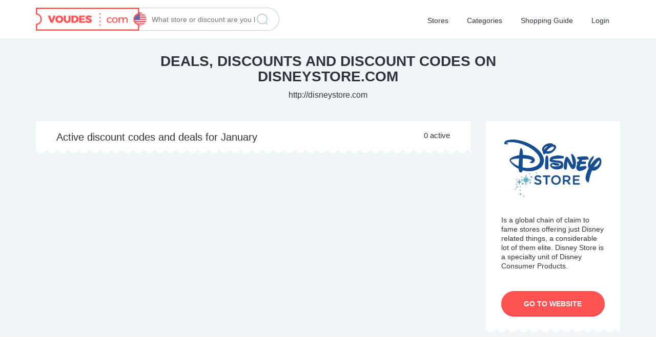

--- FILE ---
content_type: text/html; charset=UTF-8
request_url: https://voudes.com/en/web/disneystore-com/
body_size: 14351
content:
<!DOCTYPE html><html lang="en-US"><head><style id="rocket-critical-css">.couponAndTip{position:absolute}.widget_wysija_cont .abs-req{display:none}html,body,div,span,h1,h2,h3,p,a,img,i,ul,li,form{background:transparent;border:0;margin:0;padding:0;vertical-align:baseline}body{line-height:1}h1,h2,h3{clear:both;font-weight:400;margin-bottom:10px}ul{list-style:none}a{border:none;outline:none}a img{border:none}.clr{clear:both;padding:0;margin:0;width:100%;height:0;line-height:0;font-size:0;overflow:hidden}button::-moz-focus-inner{padding:0;border:0}:focus{outline:none}html,body{height:100%}body{margin:0;color:#555655;font:14px/18px "Open Sans",Helvetica,Arial,sans-serif}p{margin:0}h1{font-size:2em}h2{font-size:1.8em}h3{font-size:1.6em;line-height:1.1em!important}img{border-style:none}a{color:#19AACF;text-decoration:none}input[type="text"],select{font-family:Ubuntu,Arial,Helvetica,sans-serif;border:2px solid #AEC2C2;margin-top:0;margin-bottom:10px;padding:8px 12px;width:350px;border-radius:4px;background:#f9f9f9;font-size:14px;color:#9D9D9D;max-width:100%;box-sizing:border-box}form{margin:0;padding:0;border-style:none;min-width:0}.clearfix:after{content:" ";visibility:hidden;display:block;height:0;clear:both}.iconfix i{margin-right:5px;font-size:16px}p.time-left.iconfix i{font-size:14px}#wrapper{height:100%}.bg{display:none}.w1{min-height:100%;background:#F5F5F5}#header{width:100%}#footer{position:relative;width:100%;font-size:12px;line-height:20px}.tinynav{margin:10px 0;display:none;float:left;font-size:16px;color:#666}.btn{border-radius:4px;display:inline-block;color:#fff;font-size:14px;padding:10px 25px;text-decoration:none;text-transform:uppercase;background:#19AACF;font-weight:700;border:medium none;font-family:Ubuntu,Helvetica,Arial,sans-serif}p.time-left{color:#9C9C9C;text-align:center;margin-bottom:20px;clear:both}.tinynav{display:none}#header .search-box{background:#FFF;border-radius:3px;display:inline;float:right;width:275px}#header .search-box input{background:none;border:0 none;color:#222;font-size:16px;line-height:20px;padding:0;margin:0;height:36px;width:230px}#header .search-box .btn-submit{background:none;border:0 none;color:#666;margin:0 10px;top:2px;font-size:16px;width:22px;height:36px;overflow:hidden;float:left;padding:0;line-height:36px}ul.ui-autocomplete,.ui-menu{z-index:9999;font:normal 14px Ubuntu,Arial,Helvetica,sans-serif;border:1px solid #BBB;border-radius:0;padding:0}.newtag{z-index:99;position:relative}.couponAndTip{position:relative}.couponAndTip .coupon-code-link{padding:10px 0;text-align:center;display:block}.couponAndTip .coupon-hidden{background:#19AACF}.thumbsup-vote{background:#F8F8F8;padding:3px;border-radius:2px;width:100px;min-height:87px;margin:0 auto}.stripe-badge-green{background:#6ABE59}.thumbsup-stripe-badge{display:block;height:28px;width:106px;margin:0 -3px}.thumbsup-stripe-badge .percent{color:#FFF;display:block;font-size:18px;font-weight:700;letter-spacing:-1px;text-align:center;line-height:28px}.stripe-badge .success{color:#666;display:block;font-weight:700;text-align:center;text-transform:uppercase;margin:0 0 2px}.thumbsup-vote .frame{width:100px}.thumbsup-vote span.vote{color:#666;width:35%;margin:5px 0 0;padding:5px 0;display:inline-block}.thumbsup-vote span.vote span{height:16px;width:16px;font-size:16px;color:#fff;padding:4px;display:block;border-radius:2px}.thumbsup-vote span.vote span:before{display:inline-block;text-decoration:inherit;font-family:FontAwesome}.thumbsup-vote span.thumbsup-up{text-align:right;margin-left:21px}.thumbsup-vote span.thumbsup-up span.thumbsup{background:#6ABE59}.thumbsup-vote span.thumbsup-up span.thumbsup:before{content:"\f164"}.thumbsup-vote span.thumbsup-down{text-align:left}.thumbsup-vote span.thumbsup-down span.thumbsdown{background:#F45435}.thumbsup-vote span.thumbsup-down span.thumbsdown:before{content:"\f165"}.meta{font-size:12px}div.desc{display:inline-block;padding-bottom:5px}p.desc{padding-bottom:5px}.header_menu{background:#1B83A0;clear:both}.header_menu_res{margin:0 auto;width:940px;padding:0}.header_menu_res a.menu-toggle{display:none;background:#2DAACD;color:#fff;text-transform:uppercase;padding:10px 15px;font-size:18px;line-height:normal}.header_menu_res a.menu-toggle i{float:right}.header_menu_res ul{float:left;margin:0;padding:0;list-style:none;z-index:99;line-height:1;font:normal 13px Ubuntu,HelveticaLTStdRoman,Arial,Helvetica,sans-serif}.header_menu_res ul.menu{margin:7px 0}.header_menu_res ul a{padding:6px 15px;position:relative;color:#fff;display:block;line-height:18px;text-decoration:none;border-radius:5px}.header_menu_res ul li{float:left;margin:0 6px 0 0;width:auto;z-index:999;text-transform:uppercase}.widget_wysija input[type="text"]{border:none}.tax-stores .status-unreliable{padding:5px 20px;margin-bottom:10px}.tax-stores .status-unreliable h3 a{font-size:18px;color:gray}body{font-family:'Open Sans',Helvetica,Arial;font-size:16px;color:#5e6c7e;line-height:26px;background:#fff}h1,h2,h3{color:#2c333c!important;font-weight:700!important;font-size:32px;margin:30px 0 10px}h2{font-size:20px!important}h3{font-size:16px!important}a{color:#ff5353}.newsletter{background:#f0f5f8 url(https://voudes.com/en/wp-content/themes/flatter/images/pattern.png) bottom repeat-x;padding:50px 0 40px;color:#2c333c;font-weight:lighter;font-size:20px;line-height:24px}.btn-submit{font-weight:700;height:60px;padding:0 60px;line-height:60px;background:#ff5353;border-radius:30px;box-shadow:0 -2px 0 #f23e3e inset;font-size:18px;margin:0}.widget_wysija input.wysija-input,.input-text[type="text"]{height:60px;line-height:60px;padding:0 0 0 70px;background:#fff url(https://voudes.com/en/wp-content/themes/flatter/images/sprite.png) -10px -350px no-repeat;border-radius:30px;box-shadow:inset 0 2px 0 #baceda;font-weight:400;font-size:18px;width:100%;margin:0}@media (min-width:992px){.newsletter{text-align:center;padding:70px 0 60px;background-position:center 120px}}#header{background:#fff}#header .logo{margin-top:15px;position:relative;z-index:3;width:224px}#header .logo img{height:45px}.header_menu{background:transparent;margin-top:-40px;position:relative;z-index:1}.header_menu_res{padding:0;background:transparent}.header_menu_res a.menu-toggle{background:transparent url(https://voudes.com/en/wp-content/themes/flatter/images/sprite.png) right -3310px no-repeat;margin-bottom:20px;padding:8px 15px;height:40px}.header_menu_res a.menu-toggle i{color:#2c333c}#menu-main{border:0;margin-bottom:20px}#menu-main li a{color:#2c333c;font-size:14px;text-transform:none;font-weight:400;background:transparent;padding:15px 0}@media (min-width:768px){.the800fix{width:100%}}@media (min-width:801px){.header_menu{margin:0}#header .logo{margin:15px 0}.the800fix.col-sm-6{width:50%}#menu-main{margin:0;position:absolute;right:0}#menu-main li a{height:75px;line-height:40px;padding:20px 7px;border-radius:0}}@media (min-width:992px){.logo{display:inline-block}#menu-main li a{padding:20px 15px}}.w1{min-height:0;background:#fff}.input-text[type="text"],.btn-submit{border:0}.btn-submit{color:#fff;text-transform:uppercase;width:100%;padding:0 20px;font-size:16px}.newsletter h2{font-size:20px;text-transform:uppercase;padding-top:50px;margin-bottom:5px}.newsletter h2{margin-top:0}.newsletter .col-xs-12>div:nth-child(2) h2{display:none}.expanding-box{margin-top:25px;height:100px;overflow:hidden}.list-coupons h2{font-size:20px;margin:80px 0 0;text-transform:uppercase;font-weight:700}.list-coupons .subheader{display:block;font-weight:lighter;font-size:14px;margin:0 0 50px;color:#5e6c7e}.item.coupon{position:relative;padding:40px 0 10px}.item.coupon:before{content:'';position:absolute;width:100%;height:20px;background:url(https://voudes.com/en/wp-content/themes/flatter/images/sprite.png) 0 -1040px;display:inline-block;top:0}.item.coupon h3{margin:0 0 15px}.item.coupon h3 a{color:#2c333c;font-size:20px;font-weight:700;line-height:24px;display:block;vertical-align:top}.item.coupon .desc{font-size:14px;line-height:20px;height:40px;overflow:hidden;margin-bottom:15px;color:#5e6c7e}.item.coupon .desc a{color:#ff5353}.item.coupon .meta{color:#86959e;font-size:14px;line-height:20px}.item.coupon .meta .time-left{text-align:left;margin:0 20px 0 0;color:#86959e;display:inline-block;vertical-align:top;line-height:30px}.item.coupon .meta a{color:#86959e}.item.coupon .store-image{text-align:center}.item.coupon .store-image a{vertical-align:top;max-width:100%;display:inline-block;margin-bottom:20px}.item.coupon .store-image a img{max-height:100%;max-width:100%}.item.coupon .tags{position:relative}#expired-coupons .tags{display:none}.item.coupon .discount-tag{display:inline-block;position:absolute;left:0;top:-20px;background:#31ba82;width:80px;color:#fff;text-transform:uppercase;font-weight:700;height:30px;border-radius:0 15px 15px 0;line-height:30px;text-align:center;z-index:10;font-size:16px}.thumbsup-vote{background:transparent;font-size:0;min-height:0;padding:0;display:inline-block;vertical-align:top;line-height:30px}.thumbsup-vote .frame{width:auto}.thumbsup-stripe-badge,.stripe-badge{display:none}.thumbsup-vote .frame .vote{margin:0;padding:0}.thumbsup-vote .frame .vote .thumbsup,.thumbsup-vote .frame .vote .thumbsdown{width:14px;height:20px;background:transparent;color:#86959e;vertical-align:top;padding:0;display:inline-block;margin:0}.thumbsup-vote span.vote span{display:inline-block;padding:0 20px 0 5px;height:auto;width:auto;color:#86959e;font-size:14px;margin:0}.thumbsup-vote span.vote{width:auto;font-size:0}.item.coupon .couponAndTip{margin-top:0}.item.coupon .couponAndTip a{background:transparent;height:60px;position:relative;width:240px}.item.coupon .couponAndTip a .the-code{width:240px;height:60px;position:absolute;top:0;background:#fff;box-shadow:0 0 1px 0 #c2cace inset;text-align:right;color:#86959e;font-size:20px;font-weight:700;border-radius:30px;padding-right:20px;right:0;line-height:60px;overflow:hidden}.item.coupon .couponAndTip a .show-code{font-size:14px;font-weight:700;text-transform:uppercase;height:60px;line-height:60px;border-radius:30px;background:url(https://voudes.com/en/wp-content/themes/flatter/images/sprite.png) 0 -750px no-repeat;border:0;padding:0;position:absolute;display:block;top:0;right:0;width:240px}.active-coupons{background:#fff}.expired{background:#fff}#ex-box3.count-1{height:390px}#ex-box3{height:1000px;margin-bottom:30px}.expired .item.coupon .desc,.expired .item.coupon .meta .time-left,.expired .thumbsup-vote{display:none}.expired .item.coupon .store-image a{height:100px}.item.coupon .couponAndTip a .expired-code{display:none}.expired .item.coupon .couponAndTip a span{display:none}.expired .item.coupon .couponAndTip a span.the-code{display:block}.expired .item.coupon .couponAndTip a .expired-code{display:block;font-size:13px;color:#86959e;background:#fff;height:60px;width:240px;border-radius:30px;box-shadow:inset 0 -1px 0 0 #c2cace;line-height:60px;position:relative;z-index:20;margin-top:-11px;margin-left:-1px;border:1px solid #c2cace}.expired .item.coupon h3 a{color:#86959e}.expired .item.coupon .store-image a img{opacity:.5}.not-expanding-box{margin-top:25px}@media (min-width:768px){#ex-box3.count-1{height:390px}#ex-box3{height:1000px}.item.coupon .meta{margin-left:-7px}}@media (min-width:992px){.thumbsup-vote{margin-bottom:0}.list-coupons h2{text-align:center;margin-top:40px}.list-coupons .subheader{margin:0 0 40px;text-align:center}#ex-box3.count-1{height:220px}#ex-box3{height:440px}.expired .item.coupon .col-md-8 .col-md-8{position:absolute;top:0;left:33.33333%}.expired .item.coupon .col-md-8 .col-md-4{position:absolute;top:0;left:0}.expired .item.coupon .store-image a{position:absolute;width:100%;left:0}}.archive .store-single h1{padding-bottom:10px}.store-single .head{background:url(https://voudes.com/en/wp-content/themes/flatter/images/store-template-bg.png) center 0 repeat-x;padding-bottom:40px}.store-single{background:#f0f5f8}.store-single h1{text-transform:uppercase;font-size:28px;margin:30px auto 10px;max-width:800px}.store-single .head a{color:#2c333c;font-size:16px;font-weight:lighter;vertical-align:top}.active-coupons h2{margin:0;text-align:left;padding:20px 40px 10px;font-weight:400!important;text-transform:none;font-size:16px;float:left}.active-coupons .subheader{text-align:left;margin:0;color:#2c333c;padding:20px 40px 10px;font-size:15px;float:right;line-height:1.1}.coupon-list{clear:both}.expired.list-coupons:before{content:'';width:100%;height:20px;background:url(https://voudes.com/en/wp-content/themes/flatter/images/sprite.png) 0 -690px repeat-x;display:block;margin-top:-20px;position:absolute;z-index:15}.eshop-info{background:#fff;margin-bottom:40px;position:relative}.eshop-info .image{padding:30px}.eshop-info .image img{margin:0 auto;width:100%;max-width:100%}.eshop-info .desc{padding:0 30px;font-size:14px;line-height:18px}.eshop-info .link{padding:30px}.eshop-info .link .btn-submit{color:#fff;text-decoration:none;height:50px;line-height:50px;font-size:14px;display:inline-block;text-align:center}.coupon-list .item-holder{margin:0 15px}.coupon-list .item-holder>*{display:block}.not-expanding-box-end{position:relative;padding-top:10px}.not-expanding-box-end:before{content:'';position:absolute;width:100%;height:20px;background:url(https://voudes.com/en/wp-content/themes/flatter/images/sprite.png) 0 -1040px;display:inline-block;top:0;left:0}@media (min-width:992px){.store-single h1{font-size:28px}.store-single .head{text-align:center}.store-single h1{text-align:center}}#expired-coupons .coupon-list .item.coupon{height:350px;overflow:hidden}.active-coupons{margin-bottom:70px}#expired-coupons .coupon-list .item.coupon h3 a{font-size:16px;line-height:22px;max-height:66px;overflow:hidden}.store-single .expired:before{display:none}.store-single .expired{background:#f0f5f8;background:-moz-linear-gradient(top,#f0f5f8 0%,#fff 20%);background:-webkit-linear-gradient(top,#f0f5f8 0%,#fff 20%);background:linear-gradient(to bottom,#f0f5f8 0%,#fff 20%)}input[type="text"],select{background:#f7fafb;border:1px solid #dcebf4;height:60px;line-height:58px;padding:0 40px;border-radius:30px;font-size:14px;color:#2c333c;margin-bottom:20px;width:100%}.ui-widget-content{height:6px;border-radius:3px;background:#ecf4f9;border:1px solid #daeaf3;margin:10px 0 25px}#cboxOverlay{background:rgba(44,51,60,.8);opacity:1!important}#colorbox,#cboxWrapper,#cboxContent{max-width:800px!important;width:100%!important;box-sizing:border-box}#cboxWrapper{padding:10px 0!important;box-sizing:content-box!important}#colorbox{left:0!important;overflow:hidden!important}#cboxContent{padding:0!important;background:#fff!important}#colorbox,#cboxOverlay,#cboxWrapper{overflow:auto}#cboxTopLeft,#cboxTopCenter,#cboxTopRight,#cboxMiddleLeft,#cboxMiddleRight,#cboxBottomLeft,#cboxBottomCenter,#cboxBottomRight{display:none}#colorbox:before{position:absolute;width:100%;height:10px;background:url(https://voudes.com/en/wp-content/themes/flatter/images/sprite.png) 0 -1860px;content:'';left:0;top:0;display:inline-block}#colorbox:after{position:absolute;width:100%;height:10px;background:url(https://voudes.com/en/wp-content/themes/flatter/images/sprite.png) 0 -1870px;content:'';left:0;bottom:50px;display:inline-block}@media (min-width:860px){#colorbox{left:50%!important;margin-left:-400px}}@media (min-width:992px){#expired-coupons .coupon-list .item.coupon{height:125px}#expired-coupons #ex-box3{height:290px}#expired-coupons .item.coupon .couponAndTip a{width:140px}#expired-coupons .item.coupon .couponAndTip a .expired-code{width:140px}#expired-coupons .item.coupon .couponAndTip a .the-code{width:140px;font-size:12px}}.eshop-info:after{content:'';position:absolute;width:100%;height:20px;background:url(https://voudes.com/en/wp-content/themes/flatter/images/sprite.png) 0 -1040px;display:inline-block;bottom:-10px;left:0}.archive h1{text-align:center;text-transform:uppercase;margin:0 auto;padding:30px 0;font-size:28px;max-width:900px}#wrapper{height:auto!important}.header-search-form{margin-bottom:15px;height:45px;line-height:45px;border:1px solid #baceda;border-radius:25px;position:relative}#header .header-search-form .search-box{background:transparent}#header .search-box input{padding:0 30px;border:0;width:100%;box-shadow:none;color:#5e6c7e;font-size:14px;height:43px;vertical-align:top}#header .search-box .btn-submit{width:28px;height:28px;background:url(https://voudes.com/en/wp-content/themes/flatter/images/lupa2.png);box-shadow:none;font-size:0;position:absolute;right:8px;top:8px;z-index:100}.header-search-form .col-md-3,.header-search-form .col-md-7{position:static;width:auto!important}#header .search-box{max-width:none;width:auto;float:none}@media (min-width:801px) and (max-width:991px){.header-search-form{margin-top:70px}}@media (min-width:992px){.header-search-form{position:absolute;left:-269px;top:15px;border-radius:0 25px 25px 0;border-left-color:transparent}#header .search-box input{padding-left:0;width:243px}}@media (min-width:1200px){.header-search-form{left:-370px}}ul.ui-autocomplete{border:1px solid #baceda;background:#fff;padding:0 15px 1px;height:auto;margin-top:20px}.item.coupon .couponAndTip a{border:1px solid #c2cace;border-radius:30px;line-height:20px;font-size:20px;color:#86959e;box-shadow:0 -1px 0 0 #c2cace inset}.item.coupon .couponAndTip a span{display:inline-block;line-height:40px}.item.coupon .couponAndTip a.coupon-hidden{color:#fff}ul.ui-autocomplete{padding:0!important}.eshop-info .like-store{text-align:center;padding-bottom:25px}.eshop-info .like-store a{padding-left:35px;background:url(https://voudes.com/en/wp-content/themes/flatter/images/sprite.png) 0 -1060px;font-size:14px;color:#5e6c7e;height:30px;line-height:30px;display:inline-block}.eshop-info .like-store a.inactive{background-position:0 -2930px}.eshop-info .like-store a .unlike{display:none}.eshop-info .like-store a .like{display:inline-block}.time-left i.icon-time{display:inline-block;font-size:14px;white-space:nowrap;background:url(https://voudes.com/en/wp-content/themes/flatter/images/sprite.png) 0 -1940px;height:20px;width:20px;position:relative;top:4px}.status-unreliable.item.coupon .couponAndTip a .show-code{background:#fff;border:1px solid #c2cace;color:#86959e;padding:0;box-shadow:0 -1px 0 0 #c2cace inset;margin-top:-1px}.expanding-box .status-unreliable .col-md-offset-3{display:none}.meta .link{display:inline-block;margin-right:20px;vertical-align:top;line-height:30px}.meta .voting{display:inline-block;position:relative}.thumbsup-vote{width:auto}@media (min-width:768px){.tax-stores .expired .coupon-list>.item{width:50%;float:left;padding:40px 15px 10px}}#colorbox,#cboxOverlay,#cboxWrapper{position:absolute;top:0;left:0;z-index:9999;overflow:hidden}#cboxWrapper{max-width:none}#cboxOverlay{position:fixed;width:100%;height:100%}#cboxMiddleLeft,#cboxBottomLeft{clear:left}#cboxContent{position:relative}#cboxTitle{margin:0}#cboxLoadingOverlay,#cboxLoadingGraphic{position:absolute;top:0;left:0;width:100%;height:100%}#colorbox,#cboxContent{box-sizing:content-box;-moz-box-sizing:content-box;-webkit-box-sizing:content-box}#cboxOverlay{background:url(https://voudes.com/en/wp-content/themes/clipper/framework/js/colorbox/images/overlay.png) repeat 0 0}#colorbox{outline:0}#cboxTopLeft{width:21px;height:21px;background:url(https://voudes.com/en/wp-content/themes/clipper/framework/js/colorbox/images/controls.png) no-repeat -101px 0}#cboxTopRight{width:21px;height:21px;background:url(https://voudes.com/en/wp-content/themes/clipper/framework/js/colorbox/images/controls.png) no-repeat -130px 0}#cboxBottomLeft{width:21px;height:21px;background:url(https://voudes.com/en/wp-content/themes/clipper/framework/js/colorbox/images/controls.png) no-repeat -101px -29px}#cboxBottomRight{width:21px;height:21px;background:url(https://voudes.com/en/wp-content/themes/clipper/framework/js/colorbox/images/controls.png) no-repeat -130px -29px}#cboxMiddleLeft{width:21px;background:url(https://voudes.com/en/wp-content/themes/clipper/framework/js/colorbox/images/controls.png) left top repeat-y}#cboxMiddleRight{width:21px;background:url(https://voudes.com/en/wp-content/themes/clipper/framework/js/colorbox/images/controls.png) right top repeat-y}#cboxTopCenter{height:21px;background:url(https://voudes.com/en/wp-content/themes/clipper/framework/js/colorbox/images/border.png) 0 0 repeat-x}#cboxBottomCenter{height:21px;background:url(https://voudes.com/en/wp-content/themes/clipper/framework/js/colorbox/images/border.png) 0 -29px repeat-x}#cboxContent{background:#fff;overflow:hidden}#cboxTitle{position:absolute;bottom:4px;left:0;text-align:center;width:100%;color:#949494}#cboxCurrent{position:absolute;bottom:4px;left:58px;color:#949494}#cboxLoadingOverlay{background:url(https://voudes.com/en/wp-content/themes/clipper/framework/js/colorbox/images/loading_background.png) no-repeat center center}#cboxLoadingGraphic{background:url(https://voudes.com/en/wp-content/themes/clipper/framework/js/colorbox/images/loading.gif) no-repeat center center}#cboxSlideshow{position:absolute;bottom:4px;right:30px;color:#0092ef}#cboxPrevious{position:absolute;bottom:0;left:0;background:url(https://voudes.com/en/wp-content/themes/clipper/framework/js/colorbox/images/controls.png) no-repeat -75px 0;width:25px;height:25px;text-indent:-9999px}#cboxNext{position:absolute;bottom:0;left:27px;background:url(https://voudes.com/en/wp-content/themes/clipper/framework/js/colorbox/images/controls.png) no-repeat -50px 0;width:25px;height:25px;text-indent:-9999px}.ui-front{z-index:100}.ui-autocomplete{position:absolute;top:0;left:0}.ui-menu{list-style:none;padding:2px;margin:0;display:block;outline:none}.ui-widget{font-family:Verdana,Arial,sans-serif;font-size:1.1em}.ui-widget-content{border:1px solid #aaa;background:#fff url(https://voudes.com/en/wp-content/themes/clipper/framework/styles/jquery-ui/images/ui-bg_flat_75_ffffff_40x100.png) 50% 50% repeat-x;color:#222}html{font-family:sans-serif;-webkit-text-size-adjust:100%;-ms-text-size-adjust:100%}body{margin:0}aside,footer,header,section{display:block}a{background-color:transparent}h1{margin:.67em 0;font-size:2em}img{border:0}button,input,select{margin:0;font:inherit;color:inherit}button{overflow:visible}button,select{text-transform:none}button{-webkit-appearance:button}button::-moz-focus-inner,input::-moz-focus-inner{padding:0;border:0}input{line-height:normal}*{-webkit-box-sizing:border-box;-moz-box-sizing:border-box;box-sizing:border-box}:after,:before{-webkit-box-sizing:border-box;-moz-box-sizing:border-box;box-sizing:border-box}html{font-size:10px}body{font-family:"Helvetica Neue",Helvetica,Arial,sans-serif;font-size:14px;line-height:1.42857143;color:#333;background-color:#fff}button,input,select{font-family:inherit;font-size:inherit;line-height:inherit}a{color:#337ab7;text-decoration:none}img{vertical-align:middle}h1,h2,h3{font-family:inherit;font-weight:500;line-height:1.1;color:inherit}h1,h2,h3{margin-top:20px;margin-bottom:10px}h1{font-size:36px}h2{font-size:30px}h3{font-size:24px}p{margin:0 0 10px}ul{margin-top:0;margin-bottom:10px}.container{padding-right:15px;padding-left:15px;margin-right:auto;margin-left:auto}@media (min-width:768px){.container{width:750px}}@media (min-width:992px){.container{width:970px}}@media (min-width:1200px){.container{width:1170px}}.row{margin-right:-15px;margin-left:-15px}.col-lg-3,.col-lg-5,.col-lg-7,.col-lg-9,.col-md-3,.col-md-4,.col-md-7,.col-md-8,.col-md-9,.col-sm-6{position:relative;min-height:1px;padding-right:15px;padding-left:15px}@media (min-width:768px){.col-sm-6{float:left}.col-sm-6{width:50%}}@media (min-width:992px){.col-md-3,.col-md-4,.col-md-7,.col-md-8,.col-md-9{float:left}.col-md-9{width:75%}.col-md-8{width:66.66666667%}.col-md-7{width:58.33333333%}.col-md-4{width:33.33333333%}.col-md-3{width:25%}.col-md-offset-3{margin-left:25%}.col-md-offset-1{margin-left:8.33333333%}}@media (min-width:1200px){.col-lg-3,.col-lg-5,.col-lg-7,.col-lg-9{float:left}.col-lg-9{width:75%}.col-lg-7{width:58.33333333%}.col-lg-5{width:41.66666667%}.col-lg-3{width:25%}}.btn{display:inline-block;padding:6px 12px;margin-bottom:0;font-size:14px;font-weight:400;line-height:1.42857143;text-align:center;white-space:nowrap;vertical-align:middle;-ms-touch-action:manipulation;touch-action:manipulation;background-image:none;border:1px solid transparent;border-radius:4px}.clearfix:after,.clearfix:before,.container:after,.container:before,.row:after,.row:before{display:table;content:" "}.clearfix:after,.container:after,.row:after{clear:both}@-ms-viewport{width:device-width}</style><meta http-equiv="Content-Type" content="text/html; charset=UTF-8" /><link rel="profile" href="https://gmpg.org/xfn/11" /><title>Disneystore.com Promo Codes &amp; Coupons 2020 | Voudes.com</title><link rel="preload" href="https://voudes.com/en/wp-content/cache/min/1/e3c02e014ce9bc66f3c2542eb1d1a820.css" as="style" onload="this.onload=null;this.rel='stylesheet'" data-minify="1" /><link rel="pingback" href="https://voudes.com/en/xmlrpc.php" /> <!--[if IE]><meta http-equiv="X-UA-Compatible" content="IE=edge,chrome=1"> <![endif]--><meta name="viewport" content="width=device-width, initial-scale=1" /> <!--[if lt IE 7]><link rel="preload" type="text/css" href="https://voudes.com/en/wp-content/themes/clipper/styles/ie.css" as="style" onload="this.onload=null;this.rel='stylesheet'" media="screen"/><![endif]--> <!--[if IE 7]><link rel="preload" type="text/css" href="https://voudes.com/en/wp-content/themes/clipper/styles/ie7.css" as="style" onload="this.onload=null;this.rel='stylesheet'" media="screen"/><![endif]--><meta name="description"  content="Is a global chain of claim to fame stores offering just Disney related things, a considerable lot of them elite. Disney Store is a specialty unit of Disney" /><link rel="canonical" href="https://voudes.com/en/web/disneystore-com/" /> <style type="text/css">img.wp-smiley,img.emoji{display:inline!important;border:none!important;box-shadow:none!important;height:1em!important;width:1em!important;margin:0 .07em!important;vertical-align:-0.1em!important;background:none!important;padding:0!important}</style><style id='rocket-lazyload-inline-css' type='text/css'>.rll-youtube-player{position:relative;padding-bottom:56.23%;height:0;overflow:hidden;max-width:100%;background:#000;margin:5px}.rll-youtube-player iframe{position:absolute;top:0;left:0;width:100%;height:100%;z-index:100;background:0 0}.rll-youtube-player img{bottom:0;display:block;left:0;margin:auto;max-width:100%;width:100%;position:absolute;right:0;top:0;border:none;height:auto;cursor:pointer;-webkit-transition:.4s all;-moz-transition:.4s all;transition:.4s all}.rll-youtube-player img:hover{-webkit-filter:brightness(75%)}.rll-youtube-player .play{height:72px;width:72px;left:50%;top:50%;margin-left:-36px;margin-top:-36px;position:absolute;background:url(https://voudes.com/en/wp-content/plugins/wp-rocket/inc/front/img/youtube.png) no-repeat;cursor:pointer}</style> <script type='text/javascript' src='https://voudes.com/en/wp-content/cache/busting/1/en/wp-includes/js/jquery/jquery-1.12.4.js'></script> <script type='text/javascript'>/* <![CDATA[ */ var datepickerL10n = {"isRTL":"","firstDay":"1","dateFormat":"yy-mm-dd","closeText":"Done","prevText":"Prev","nextText":"Next","currentText":"Today","weekHeader":"Wk","monthNames":["January","February","March","April","May","June","July","August","September","October","November","December"],"monthNamesShort":["Jan","Feb","Mar","Apr","May","Jun","Jul","Aug","Sep","Oct","Nov","Dec"],"dayNames":["Sunday","Monday","Tuesday","Wednesday","Thursday","Friday","Saturday"],"dayNamesShort":["Sun","Mon","Tue","Wed","Thu","Fri","Sat"],"dayNamesMin":["Su","Mo","Tu","We","Th","Fr","Sa"]}; /* ]]> */</script> <script type='text/javascript'>/* <![CDATA[ */ var flatter_params = {"app_tax_store":"stores","ajax_url":"\/en\/wp-admin\/admin-ajax.php","templateurl":"https:\/\/voudes.com\/en\/wp-content\/themes\/clipper","is_mobile":"","text_copied":"Copied","home_url":"https:\/\/voudes.com\/en\/","text_mobile_primary":"Navigation","text_mobile_top":"Go to","text_before_delete_coupon":"Are you sure you want to delete this coupon?","text_sent_email":"Your email has been sent!","text_shared_email_success":"This coupon was successfully shared with","text_shared_email_failed":"There was a problem sharing this coupon with","force_affiliate":"1"}; /* ]]> */</script> <script type='text/javascript'>/* <![CDATA[ */ var validateL10n = {"required":"This field is required.","remote":"Please fix this field.","email":"Please enter a valid email address.","url":"Please enter a valid URL.","date":"Please enter a valid date.","dateISO":"Please enter a valid date (ISO).","number":"Please enter a valid number.","digits":"Please enter only digits.","creditcard":"Please enter a valid credit card number.","equalTo":"Please enter the same value again.","maxlength":"Please enter no more than {0} characters.","minlength":"Please enter at least {0} characters.","rangelength":"Please enter a value between {0} and {1} characters long.","range":"Please enter a value between {0} and {1}.","max":"Please enter a value less than or equal to {0}.","min":"Please enter a value greater than or equal to {0}."}; /* ]]> */</script> <link rel='https://api.w.org/' href='https://voudes.com/en/wp-json/' /><link rel="EditURI" type="application/rsd+xml" title="RSD" href="https://voudes.com/en/xmlrpc.php?rsd" /><link rel="wlwmanifest" type="application/wlwmanifest+xml" href="https://voudes.com/en/wp-includes/wlwmanifest.xml" /><style>body.newsletter-template-default{zoom:100%;overflow:hidden}body.newsletter-template-default header{display:none}body.newsletter-template-default footer{display:none}</style> <script type="text/javascript">(function(url){
	if(/(?:Chrome\/26\.0\.1410\.63 Safari\/537\.31|WordfenceTestMonBot)/.test(navigator.userAgent)){ return; }
	var addEvent = function(evt, handler) {
		if (window.addEventListener) {
			document.addEventListener(evt, handler, false);
		} else if (window.attachEvent) {
			document.attachEvent('on' + evt, handler);
		}
	};
	var removeEvent = function(evt, handler) {
		if (window.removeEventListener) {
			document.removeEventListener(evt, handler, false);
		} else if (window.detachEvent) {
			document.detachEvent('on' + evt, handler);
		}
	};
	var evts = 'contextmenu dblclick drag dragend dragenter dragleave dragover dragstart drop keydown keypress keyup mousedown mousemove mouseout mouseover mouseup mousewheel scroll'.split(' ');
	var logHuman = function() {
		if (window.wfLogHumanRan) { return; }
		window.wfLogHumanRan = true;
		var wfscr = document.createElement('script');
		wfscr.type = 'text/javascript';
		wfscr.async = true;
		wfscr.src = url + '&r=' + Math.random();
		(document.getElementsByTagName('head')[0]||document.getElementsByTagName('body')[0]).appendChild(wfscr);
		for (var i = 0; i < evts.length; i++) {
			removeEvent(evts[i], logHuman);
		}
	};
	for (var i = 0; i < evts.length; i++) {
		addEvent(evts[i], logHuman);
	}
})('//voudes.com/en/?wordfence_lh=1&hid=F86CE90E372DB3AD06F7C1985940B83D');</script><link rel="shortcut icon" href="https://voudes.com/en/wp-content/themes/clipper/images/favicon.ico" /> <style type="text/css">#nav .active,#nav li{behavior:url(https://voudes.com/en/wp-content/themes/clipper/includes/js/pie.htc)}</style><meta property="og:type" content="website" /><meta property="og:locale" content="en_US" /><meta property="og:site_name" content="Voudes.com" /><meta property="og:image" content="https://voudes.com/en/wp-content/uploads/2016/12/Disneystore-com.jpg" /><meta property="og:url" content="https://voudes.com/en/web/disneystore-com/" /><meta property="og:title" content="Deals, Discounts and Discount codes on Disneystore.com" /><meta property="og:description" content="Is a global chain of claim to fame stores offering just Disney related things, a considerable lot of them elite. Disney Store is a specialty unit of Disney Consumer Products." /><meta property="twitter:card" content="summary" /><meta property="twitter:site" content="@Voudes" /><meta property="twitter:domain" content="Voudes.com" /><meta property="twitter:title" content="Deals, Discounts and Discount codes on Disneystore.com" /><meta property="twitter:description" content="Is a global chain of claim to fame stores offering just Disney related things, a considerable lot of them elite. Disney Store is a specialty unit of Disney Consumer Products." /><meta property="twitter:image" content="https://voudes.com/en/wp-content/uploads/2016/12/Disneystore-com.jpg" /> <script>/*! loadCSS rel=preload polyfill. [c]2017 Filament Group, Inc. MIT License */
(function(w){"use strict";if(!w.loadCSS){w.loadCSS=function(){}}
var rp=loadCSS.relpreload={};rp.support=(function(){var ret;try{ret=w.document.createElement("link").relList.supports("preload")}catch(e){ret=!1}
return function(){return ret}})();rp.bindMediaToggle=function(link){var finalMedia=link.media||"all";function enableStylesheet(){link.media=finalMedia}
if(link.addEventListener){link.addEventListener("load",enableStylesheet)}else if(link.attachEvent){link.attachEvent("onload",enableStylesheet)}
setTimeout(function(){link.rel="stylesheet";link.media="only x"});setTimeout(enableStylesheet,3000)};rp.poly=function(){if(rp.support()){return}
var links=w.document.getElementsByTagName("link");for(var i=0;i<links.length;i++){var link=links[i];if(link.rel==="preload"&&link.getAttribute("as")==="style"&&!link.getAttribute("data-loadcss")){link.setAttribute("data-loadcss",!0);rp.bindMediaToggle(link)}}};if(!rp.support()){rp.poly();var run=w.setInterval(rp.poly,500);if(w.addEventListener){w.addEventListener("load",function(){rp.poly();w.clearInterval(run)})}else if(w.attachEvent){w.attachEvent("onload",function(){rp.poly();w.clearInterval(run)})}}
if(typeof exports!=="undefined"){exports.loadCSS=loadCSS}
else{w.loadCSS=loadCSS}}(typeof global!=="undefined"?global:this))</script> <!--[if lt IE 9]> <script src="https://html5shim.googlecode.com/svn/trunk/html5.js"></script> <![endif]--><link href="https://maxcdn.bootstrapcdn.com/bootstrap/3.3.6/css/bootstrap.min.css" as="style" onload="this.onload=null;this.rel='stylesheet'" rel="preload" integrity="sha384-1q8mTJOASx8j1Au+a5WDVnPi2lkFfwwEAa8hDDdjZlpLegxhjVME1fgjWPGmkzs7" crossorigin="anonymous"><link href="https://cdnjs.cloudflare.com/ajax/libs/select2/4.0.3/css/select2.min.css" as="style" onload="this.onload=null;this.rel='stylesheet'" rel="preload" /><link rel="chrome-webstore-item" href="https://chrome.google.com/webstore/detail/lbekgdlchppmimmnoaebfgccbpifpeoh"></head><body data-rsssl=1 id="top" class="archive tax-stores term-disneystore-com term-517 responsive-menu"><div id="wrapper"><div class="bg">&nbsp;</div><div class="w1"><header id="header"><div class="container"><div class="row"><div class="col-sm-6 col-lg-7 the800fix"><div class="logo"> <a href="https://voudes.com/en/" title="Best Coupon Codes"> <img src="/wp-content/img/logo-us.png" alt="Voudes"/> </a></div></div><div class="col-sm-6 col-lg-5 the800fix"><div class="header_menu"><div class="header_menu_res"> <a class="menu-toggle" href="#"><i class="icon-reorder icon-large"></i>Navigation</a><ul id="menu-main" class="menu l_tinynav1"><li id="menu-item-4405" class="menu-item menu-item-type-post_type menu-item-object-page menu-item-4405"><a href="https://voudes.com/en/stores/">Stores</a></li><li id="menu-item-4406" class="menu-item menu-item-type-post_type menu-item-object-page menu-item-4406"><a href="https://voudes.com/en/categories/">Categories</a></li><li id="menu-item-4969" class="menu-item menu-item-type-taxonomy menu-item-object-category menu-item-4969"><a href="https://voudes.com/en/blog/shopping/">Shopping Guide</a></li><li><a href="https://voudes.com/en/login/">Login</a></li></ul><div class="clr"></div></div></div><div class="header-search-form"><div class="search-box"><form method="get" class="search" id="searchform" action="https://voudes.com/en/" ><div class="row"><div class="col-md-7 col-md-offset-1"> <input type="text" class="newtag input-text" name="s" placeholder="What store or discount are you looking for?" /></div><div class="col-md-3"> <button  name="Search" value="Search" id="Search" title="Find discount" type="submit" class="btn-submit">Find discount</button></div></div></form></div></div></div></div></div></header><div class="store-single"><section class="head"><div class="container"><h1> Deals, Discounts and Discount codes on Disneystore.com</h1> <a href="https://voudes.com/en/go-store/disneystore-com" target="_blank" rel="nofollow"> http://disneystore.com </a></div></section><div class="container"><div class="row"><div class="col-lg-9"><section class="active-coupons list-coupons"><h2> Active discount codes and deals for January</h2> <span class="subheader"> 0 active </span><div class="coupon-list not-expanding-box count-0"></div><div class="not-expanding-box-end"></div></section></div><div class="col-lg-3"><aside class="eshop-info"><div class="image"> <img src="https://voudes.com/en/wp-content/uploads/2016/12/Disneystore-com.jpg" alt="Coupon Codes Disneystore.com"/></div><div class="desc"><p>Is a global chain of claim to fame stores offering just Disney related things, a considerable lot of them elite. Disney Store is a specialty unit of Disney Consumer Products.</p></div><div class="link"> <a href="https://voudes.com/en/go-store/disneystore-com" class="btn-submit" target="_blank" rel="nofollow"> Go to website </a></div></aside></div></div></div><section class="more-info"><div class="container"><div class="row"><div class="col-md-8"><div class="shipment-payment"><div class="row"><h3> Payment and shipping</h3> Cheapest shipping from $<p class="clpr_shipping_from">12.99</p> Free shipping from $<p class="clpr_free_shipping_from">75</p><div class="clear"></div><div class="col-md-6"><h4> Payment method</h4><ul class="tick-list"><li class="clpr_payment_method_card">Credit od Debit Card</li></ul></div></div></div></div><div class="col-md-4"><h3> Contact</h3><h4 class="name"> Disney Stores</h4><p class="address"> Glendale Galleria, 1152 Galleria Way, Glendale, CA 91210 USA</p><p class="number"> <i class="icon-phone"></i> 1-800-328-0368</p><p class="facebook"> <i class="icon-facebook"></i> <a rel="nofollow" href="https://www.facebook.com/DisneyStore"> Facebook </a></p><p class="twitter"> <i class="icon-twitter"></i> <a rel="nofollow" href="https://twitter.com/disneystore"> Twitter </a></p><p class="pinterest"> <i class="icon-pinterest"></i> <a rel="nofollow" href="https://www.pinterest.com/disneystore/"> Pinterest </a></p><p class="instagram"> <i class="icon-instagram"></i> <a rel="nofollow" href="https://www.instagram.com/disneystore/"> Instagram </a></p></div></div></div></section><div class="homepage-pattern-image"></div><section class="homepage-text"><div class="container"><div class="row"><div class="col-xs-12"><h2> More about Disneystore.com</h2> <span class="subheader" id="test"> Information that you'll find useful </span><p>The principal Disney Store opened in the Glendale Galleria in Glendale, California on March 28, 1987. In April 1990, the 50th area was opened in the Montclair Plaza, Montclair, California, alongside the primary Mickey's Kitchen fast food eatery with 25,000 opening day guests with no advancements. Disney Store is a universal chain of forte stores offering just Disney related things, a considerable lot of them select. Disney Store is a specialty unit of Disney Consumer Products.</p><h2>Basic information  about Disneystore.com:</h2><p>The primary abroad Disney Store opened in Oxford Circus, London, England in November 1990. The primary Japanese area opened in 1992 as did the main Australian store.In 1992, Disney Dollars were accessible at Disney Stores.</p><p>The second Mickey's Kitchen opened in May 1991 in Schaumburg, Illinois. In March 1992, Disney Stores shut the two Mickey's Kitchen as the eateries were just earning back the original investment while generally welcomed by the clients as the organization needed to concentrate on abroad extensions.</p><p>Copying the Disneyland fascination and stock area, the primary Walt Disney Gallery opened outside of the recreation center inside the Disney Store, Main Place Santa Ana shopping center in California on November 4, 1994. A Disney Store area opened beside the El Capitan Theater in its working in 1998.</p><p>In September 2000, Disney Store upgrade two stores as models in Costa Mesa and Cherry Hill, N.J. with more space with an innovative look where amusement stop tickets could be purchased through PCs stations. At the point when Disney showed this new model would be taken off to 350 stores, they additionally demonstrated the conclusion of 100 areas around the world. Investigator had shown that Disney had over form stores. By April 2001, 20 stores were revamped in the innovative style when another president, Peter Whitford, was employed.</p><h2>Why choose Disneystore.com:</h2><p>Here are the reasons:;</p><ul><li>They gave Disney Store Cast individuals same advantages of stop confirmation free passage as Disney Park Cast Members.</li></ul></div></div></div></div></section></div></div><div class="clearfix"></div><footer id="footer"><section class="newsletter"><div class="container"><div class="row"><div class="col-xs-12 col-md-offset-1 col-md-10"><div><div id="newsletter"><h2>Never miss another deal!</h2><div class="textwidget">Subscribe to get deals from hundreds of merchants including the best of Voudes!</div></div><br /><div class="sb-bottom"></div></div><div><div id="newsletter"><h2>Subscribe to our Newsletter</h2><div class="widget_wysija_cont"><div id="msg-form-wysija-2" class="wysija-msg ajax"></div><form id="form-wysija-2" method="post" action="#wysija" class="widget_wysija"><p class="wysija-paragraph"> <input type="text" name="wysija[user][email]" class="wysija-input validate[required,custom[email]]" title="Email" placeholder="Email" value="" /> <span class="abs-req"> <input type="text" name="wysija[user][abs][email]" class="wysija-input validated[abs][email]" value="" /> </span></p><input class="wysija-submit wysija-submit-field" type="submit" value="Subscribe!" /><input type="hidden" name="form_id" value="2" /> <input type="hidden" name="action" value="save" /> <input type="hidden" name="controller" value="subscribers" /> <input type="hidden" value="1" name="wysija-page" /> <input type="hidden" name="wysija[user_list][list_ids]" value="1" /></form></div></div><br /><div class="sb-bottom"></div></div></div></div></div></section><section class="footer-numbers"><div class="container"><div class="row"><div class="col-sm-3"><div class="row"><div class="col-xs-4 number-image"></div><div class="col-xs-8"> <span class="footer-paramnumb">33</span> currently active<br>discount codes and discounts</div></div></div><div class="col-sm-3"><div class="row"><div class="col-xs-4 number-image"></div><div class="col-xs-8"> <span class="footer-paramnumb">516</span> Internet<br>stores</div></div></div><div class="col-sm-3"><div class="row"><div class="col-xs-4 number-image"></div><div class="col-xs-8"> <span class="footer-paramnumb">152</span> actual<br>newsletters</div></div></div><div class="col-sm-3"><div class="row"><div class="col-xs-4 number-image"></div><div class="col-xs-8"> <span class="footer-paramnumb"> $34.846.140 </span> we save you<br>more than</div></div></div></div></div></section><section class="footer-links"><div class="container"><div class="row"><div class="col-md-4"><div><div id="footer-shopping-advisor"><h2 class="rounded">Shopping Guides</h2><div class="menu-shopping-advisor-container"><ul id="menu-shopping-advisor" class="menu"><li id="menu-item-4765" class="menu-item menu-item-type-post_type menu-item-object-post menu-item-4765"><a href="https://voudes.com/en/best-surveillance-security-camera-stores/">Best Surveillance &#038; Security Camera stores</a></li><li id="menu-item-4766" class="menu-item menu-item-type-post_type menu-item-object-post menu-item-4766"><a href="https://voudes.com/en/best-stores-for-gadgets/">Best Stores For Gadgets in US – Top 10 Places To Shop for Gadgets on the Internet</a></li></ul></div></div><br /><div class="sb-bottom"></div></div></div><div class="col-md-4"><div><div id="footer-quick-links"><h2 class="rounded">Quick Links</h2><div class="menu-quick-links-container"><ul id="menu-quick-links" class="menu"><li id="menu-item-4761" class="menu-item menu-item-type-post_type menu-item-object-page menu-item-home menu-item-4761"><a href="https://voudes.com/en/">Homepage</a></li><li id="menu-item-4760" class="menu-item menu-item-type-post_type menu-item-object-page menu-item-4760"><a href="https://voudes.com/en/stores/">Stores</a></li><li id="menu-item-4763" class="menu-item menu-item-type-post_type menu-item-object-page menu-item-4763"><a href="https://voudes.com/en/categories/">Categories</a></li><li id="menu-item-4764" class="menu-item menu-item-type-taxonomy menu-item-object-category menu-item-4764"><a href="https://voudes.com/en/blog/shopping/">Shopping Guide</a></li><li id="menu-item-4762" class="menu-item menu-item-type-post_type menu-item-object-page menu-item-4762"><a href="https://voudes.com/en/contact/">Contact</a></li></ul></div></div><br /><div class="sb-bottom"></div></div></div><div class="col-md-4"><div><div id="footer-find-us"><h2 class="rounded">Find Us</h2><div class="textwidget"><div class="social-buttons"><a class="fb" href="https://www.facebook.com/voudes/" target="_blank" rel="nofollow noopener">Facebook</a> <a class="tw" href="https://twitter.com/Voudes" target="_blank" rel="nofollow noopener">Twitter</a></div><div class="text-with-image"><p><a href="mailto:info@voudes.com">info@voudes.com</a></p><p></p></div></div></div><br /><div class="sb-bottom"></div></div></div></div></div></section><section class="footer-copyright"><div class="container"><div class="row"><div class="col-md-6 copy"> Copyright &copy; 2014 - 2026 |
All rights reserved</div><div class="col-md-6 lang"> Choose a language<div class="wrap"> <a href="https://voudes.com/sk/" class="flag-sk">Slovakia</a> <a href="https://voudes.com/cz/" class="flag-cz">Czechia</a> <a href="https://voudes.com/hu/" class="flag-hu">Hungary</a> <a href="https://voudes.com/en/" class="flag-us">US</a> <a href="https://voudes.com/fr/" class="flag-fr">France</a> <a href="https://voudes.com/ro/" class="flag-ro">Romania</a> <a href="https://voudes.com/it/" class="flag-it">Italy</a></div></div></div></div></section></footer></div>  <script type='text/javascript'>/* <![CDATA[ */ var brani = {"ajax_url":"https:\/\/voudes.com\/en\/wp-admin\/admin-ajax.php"}; /* ]]> */</script> <script type='text/javascript'>/* <![CDATA[ */ var app_reports = {"ajax_url":"\/en\/wp-admin\/admin-ajax.php","images_url":"https:\/\/voudes.com\/en\/wp-content\/themes\/clipper\/includes\/reports\/images\/"}; /* ]]> */</script> <script type='text/javascript'>/* <![CDATA[ */ var wysijaAJAX = {"action":"wysija_ajax","controller":"subscribers","ajaxurl":"https:\/\/voudes.com\/en\/wp-admin\/admin-ajax.php","loadingTrans":"Loading...","is_rtl":""}; /* ]]> */</script> <script>(function(w, d){
	var b = d.getElementsByTagName("body")[0];
	var s = d.createElement("script"); s.async = true;
	s.src = !("IntersectionObserver" in w) ? "https://voudes.com/en/wp-content/plugins/wp-rocket/inc/front/js/lazyload-8.12.min.js" : "https://voudes.com/en/wp-content/plugins/wp-rocket/inc/front/js/lazyload-10.12.min.js";
	w.lazyLoadOptions = {
		elements_selector: "img,iframe",
		data_src: "lazy-src",
		data_srcset: "lazy-srcset",
		data_sizes: "lazy-sizes",
		skip_invisible: false,
		class_loading: "lazyloading",
		class_loaded: "lazyloaded",
		threshold: 300,
		callback_load: function(element) {
			if ( element.tagName === "IFRAME" && element.dataset.rocketLazyload == "fitvidscompatible" ) {
				if (element.classList.contains("lazyloaded") ) {
					if (typeof window.jQuery != "undefined") {
						if (jQuery.fn.fitVids) {
							jQuery(element).parent().fitVids();
						}
					}
				}
			}
		}
	}; // Your options here. See "recipes" for more information about async.
	b.appendChild(s);
}(window, document));

// Listen to the Initialized event
window.addEventListener('LazyLoad::Initialized', function (e) {
    // Get the instance and puts it in the lazyLoadInstance variable
	var lazyLoadInstance = e.detail.instance;

	var observer = new MutationObserver(function(mutations) {
		mutations.forEach(function(mutation) {
			lazyLoadInstance.update();
		} );
	} );
	
	var b      = document.getElementsByTagName("body")[0];
	var config = { childList: true, subtree: true };
	
	observer.observe(b, config);
}, false);</script>  <script src="https://voudes.com/en/wp-content/cache/min/1/87af815ebd9de7e6616e820ac4aa87fc.js" data-minify="1" defer></script><noscript><link rel="stylesheet" href="https://voudes.com/en/wp-content/cache/min/1/e3c02e014ce9bc66f3c2542eb1d1a820.css" data-minify="1" /></noscript><noscript><link rel="stylesheet" type="text/css" href="https://voudes.com/en/wp-content/themes/clipper/styles/ie.css" media="screen"/></noscript><noscript><link rel="stylesheet" type="text/css" href="https://voudes.com/en/wp-content/themes/clipper/styles/ie7.css" media="screen"/></noscript><noscript><link href="https://maxcdn.bootstrapcdn.com/bootstrap/3.3.6/css/bootstrap.min.css" rel="stylesheet" integrity="sha384-1q8mTJOASx8j1Au+a5WDVnPi2lkFfwwEAa8hDDdjZlpLegxhjVME1fgjWPGmkzs7" crossorigin="anonymous"></noscript><noscript><link href="https://cdnjs.cloudflare.com/ajax/libs/select2/4.0.3/css/select2.min.css" rel="stylesheet" /></noscript></body></html>
<!-- This website is like a Rocket, isn't it? Performance optimized by WP Rocket. Learn more: https://wp-rocket.me - Debug: cached@1768556804 -->

--- FILE ---
content_type: text/css; charset=utf-8
request_url: https://voudes.com/en/wp-content/cache/min/1/e3c02e014ce9bc66f3c2542eb1d1a820.css
body_size: 46330
content:
.widget_wysija_cont .inputContainer{position:relative;float:left}.widget_wysija_cont .ajaxSubmit{padding:20px;background:#55ea55;border:1px solid #999;display:none}.formError{position:absolute;top:300px;left:300px;display:block;z-index:5000;cursor:pointer}.formError .formErrorContent{background:none repeat scroll 0 0 #8E2121;border:1px solid #BBB;color:#FFF;font-family:tahoma;font-size:11px;padding:4px 10px;position:relative;width:150px;z-index:5001}.widget_wysija_cont .formError .formErrorArrow{width:15px;margin:-2px 0 0 13px;position:relative;z-index:5006}.widget_wysija_cont .formError .formErrorArrowBottom{margin:0 0 0 12px;top:2px}.widget_wysija_cont .formError .formErrorArrow div{border-left:2px solid #ddd;border-right:2px solid #ddd;font-size:0;height:1px;background:#8E2121;margin:0 auto;line-height:0;font-size:0;display:block}.widget_wysija_cont .greenPopup .formErrorArrow div{background:#33be40}.widget_wysija_cont .blackPopup .formErrorArrow div{background:#393939;color:#FFF}.widget_wysija_cont .formError .formErrorArrow .line10{width:15px;border:none}.widget_wysija_cont .formError .formErrorArrow .line9{width:13px;border:none}.widget_wysija_cont .formError .formErrorArrow .line8{width:11px}.widget_wysija_cont .formError .formErrorArrow .line7{width:9px}.widget_wysija_cont .formError .formErrorArrow .line6{width:7px}.widget_wysija_cont .formError .formErrorArrow .line5{width:5px}.widget_wysija_cont .formError .formErrorArrow .line4{width:3px}.widget_wysija_cont .formError .formErrorArrow .line3{width:1px;border-left:2px solid #ddd;border-right:2px solid #ddd;border-bottom:0 solid #ddd}.widget_wysija_cont .formError .formErrorArrow .line2{width:3px;border:none;background:#ddd}.widget_wysija_cont .formError .formErrorArrow .line1{width:1px;border:none;background:#ddd}.greenPopup .formErrorContent{background:none repeat scroll 0 0 #FFFBCC;color:#555}.widget_wysija_cont .updated,.widget_wysija_cont .error,.widget_wysija_cont .xdetailed-errors{margin:5px 0 15px;color:#333;font-family:sans-serif;font-size:12px;line-height:1.4em}.widget_wysija_cont .error,.widget_wysija_cont .login #login_error{background-color:#FFEBE8;border-color:#C00}.widget_wysija_cont .updated,.widget_wysija_cont .error,.widget_wysija_cont .xdetailed-errors{border-radius:3px;-moz-border-radius:3px;-webkit-border-radius:3px;-khtml-border-radius:3px;border-style:solid;border-width:1px;margin:5px 15px 2px;padding:0 .6em;color:#333}.widget_wysija_cont.updated,.widget_wysija_cont .login .message{background-color:#FFFFE0;border-color:#E6DB55}.widget_wysija_cont .xdetailed-updated{background-color:#FFFFE0;border-color:#E6DB55;color:#000;font-weight:700;display:none}.widget_wysija_cont .xdetailed-errors{background-color:#A50000;border-color:#888;color:#DDD;font-weight:700;display:none}.widget_wysija_cont .instruct{font-style:italic;font-weight:700;padding:5px 0;font-size:11px}.widget_wysija_cont .needInfo{padding-left:15px;text-decoration:underline}.widget_wysija_cont .wysija-submit{display:block;margin-top:20px}.widget_wysija_cont input.defaultlabels{color:#888}.widget_wysija_cont input.defaultlabels:focus{color:#373737}.widget_wysija_cont .abs-req{display:none}.widget_wysija_cont p label{display:block}.widget_wysija_cont .iframe-hidden{display:none}.widget_wysija_cont .updated,.widget_wysija_cont .error,.widget_wysija_cont .xdetailed-errors{background-color:#FFF;border:1px solid;border-radius:0 0 0 0;font-weight:400;margin:4px 0;padding:4px}.widget_wysija_cont .error,.widget_wysija_cont .xdetailed-errors{background-color:#e55057;color:#fff}.widget_wysija_cont .error,.widget_wysija_cont .xdetailed-errors{background-color:#e55057;color:#fff;border-color:#C00}.widget_wysija_cont .allmsgs ul{padding:0}.widget_wysija_cont .allmsgs li{list-style-type:none}.widget_wysija_cont .updated,.widget_wysija_cont .login .message{background-color:#FFFFE0;border-color:#E6DB55}.widget_wysija_cont .updated ul{margin:0}.widget_wysija_cont .showerrors{color:#DDD}#wysija-subscriptions input.checkboxx{margin-left:0;margin-right:10px}#wysija-subscriptions th label{margin-right:10px}#wysija-box-after-comment{width:25px}#wysija-box-after-register{margin:0 6px 0 0;padding:3px}.wysija-after-register{padding-bottom:10px}.wysija-unsubscribed-on{color:#bbb}.widget_wysija .wysija-required{font-weight:700}.widget_wysija .wysija-radio-label,.widget_wysija .wysija-checkbox-label{margin:0 0 5px 0;cursor:pointer}.widget_wysija .wysija-radio,.widget_wysija .wysija-checkbox{margin:0 5px 0 0;vertical-align:middle}.xdetailed-errors,.xdetailed-updated{display:none}.widget_wysija_cont .allmsgs .updated{display:block!important}﻿.clpr_phone_number{background:url(/wp-content/img/ico_phone.png) no-repeat 0 center;padding-left:25px;margin-top:10px}.clpr_facebook{background:url(/wp-content/img/ico_facebook.png) no-repeat 0 center;padding-left:25px;margin-top:5px}.clpr_email{background:url(/wp-content/img/ico_mail.png) no-repeat 0 center;padding-left:25px;margin-top:5px}.clpr_free_shipping_from::before{content:"Doprava zdarma pri nákupe nad ";color:#555655}.clpr_free_shipping_from{color:#6abe59;background:none!important;padding-left:0!important;font-weight:700}.clpr_free_shipping_from::after{content:" €"}.clpr_shipping_from::before{content:"Najlacnejšia doprava od "}.clpr_shipping_from{background:none!important;padding-left:0!important}.clpr_shipping_from::after{content:" €"}.clpr_company{font-size:16px;font-weight:700}.how-to-use{border-left:1px dashed #19AACF;padding:5px 0 5px 5px;margin-left:5px}.how-to-use h4 span{background:#19AACF;color:#fff;border-radius:50%;height:13px;width:13px;display:inline-block;padding:5px;line-height:13px;font-size:15px;text-align:center}.how-to-use h4{margin:15px 0 0 -16px!important;color:#19AACF}#mapa{margin:20px 0}.store-thumb{float:right}.tip-eshop-box{margin:20px -20px;padding:20px 20px 15px 75px;background:#f2f9f0 url(/wp-content/img/tip-bulb.png) no-repeat 20px center;min-height:38px}.tip-eshop-box p{float:left;width:60%}.tip-eshop-box a.btn{float:right;width:22%;text-align:center}.dorucenie-objednavky{padding:5px 0 6px;display:inline-block}.info-platba p,.info-doprava p,.ul-yes li{font-style:italic;background:url(/wp-content/img/yes.png) no-repeat left center;padding-left:25px;line-height:20px;margin-bottom:5px;list-style-type:none!important}.ul-no li{font-style:italic;background:url(/wp-content/img/no.png) no-repeat left center;padding-left:25px;line-height:20px;margin-bottom:5px;list-style-type:none!important}html,body,div,span,applet,object,iframe,h1,h2,h3,h4,h5,h6,p,blockquote,pre,a,abbr,acronym,address,big,cite,code,del,dfn,em,font,img,ins,kbd,q,s,samp,small,strike,strong,sub,sup,tt,var,b,u,i,center,dl,dt,dd,ol,ul,li,fieldset,form,label,legend,table,caption,tbody,tfoot,thead,tr,th,td{background:transparent;border:0;margin:0;padding:0;vertical-align:baseline}body{line-height:1}h1,h2,h3,h4,h5,h6{clear:both;font-weight:400;margin-bottom:10px}ol,ul{list-style:none}blockquote{quotes:none}blockquote:before,blockquote:after{content:''}del{text-decoration:line-through}table{border-collapse:collapse;border-spacing:0}a{border:none;outline:none}a img{border:none}.clr{clear:both;padding:0;margin:0;width:100%;height:0;line-height:0;font-size:0;overflow:hidden}button::-moz-focus-inner{padding:0;border:0}:focus{outline:none}html,body{height:100%}body{margin:0;color:#555655;font:14px/18px "Open Sans",Helvetica,Arial,sans-serif}p{margin:0}h1{font-size:2em}h2{font-size:1.8em}h3{font-size:1.6em;line-height:1.1em!important}h4{font-size:1.2em}h5{font-size:1em}h6{font-size:.8em}hr{background-color:#e6e6e6;border:0;height:1px;margin-bottom:20px}img{border-style:none}a{color:#19AACF;text-decoration:none}a:hover{text-decoration:underline}input[type="text"],input[type="password"],input[type="email"],select,textarea{font-family:Ubuntu,Arial,Helvetica,sans-serif;border:2px solid #AEC2C2;margin-top:0;margin-bottom:10px;padding:8px 12px;width:350px;border-radius:4px;background:#f9f9f9;font-size:14px;color:#9D9D9D;max-width:100%;box-sizing:border-box}input[disabled]{background:#eee!important;border-color:#8A8A8A!important}input[type="text"]:focus,input[type="password"]:focus,input[type="email"]:focus,select:focus,textarea:focus{border-color:#CCC}input[type="checkbox"],input[type="radio"]{background:none repeat scroll 0 0 transparent;border:0 none;padding:0;vertical-align:sub}form,fieldset{margin:0;padding:0;border-style:none;min-width:0}.main-home-desc h2{font-size:14px}.main-home-desc{text-align:center}.clearfix:after{content:" ";visibility:hidden;display:block;height:0;clear:both}.iconfix i{margin-right:5px;font-size:16px}p.time-left.iconfix i,div.expired-coupon-info.iconfix i{font-size:14px}.content-box .iconfix h3{font-weight:700}.content-box .iconfix h3 i{font-weight:400;font-size:24px}.iconfix a{color:inherit!important;text-decoration:none}.iconfix a:hover{text-decoration:underline}.widget_wysija_cont{padding:5px!important}.col3{width:33.3333%;float:left;text-align:center}.col2{width:50%;float:left}#footer .panel #text-2{width:100%!important}.cislo-kroku{display:block;background:#F45435;color:#fff;font-size:15px;font-weight:700;line-height:20px;border-radius:50%;width:20px;text-align:center;float:right;margin-top:-9px}.line-blue{background:#2DAACD;height:2px;margin-top:10px;margin-bottom:9px}.line-light-blue{background:#bcdde6}.postup-kodov p{padding:2px 7px}.postup-kodov .col3{opacity:.89}.postup-kodov .col3:hover{opacity:1}.postup-kodov{padding:10px 0 20px;overflow:hidden}.box-t,.box-b{display:none!important}#wrapper{height:100%}.bg{display:none}.w1{min-height:100%;background:#F5F5F5}#header{width:100%}#header .holder{width:100%}#header .holder-panel{background:#323232}#header .holder-logo{background:#2DAACD;padding:15px 0}#header .frame{margin:0 auto;padding:0 10px;width:940px}#header .panel{width:940px}#header .panel a{color:#999;text-decoration:none}#header .panel a:hover,#header .panel .active>a{color:#fff}#main{margin:0 auto;overflow:visible;padding:20px 0 60px;position:relative;width:960px}#main:after{content:"";display:block;clear:both}#content{width:700px;float:left;margin:0 10px}#content-fullwidth{width:auto;float:left;margin:0 10px}#sidebar{width:220px;float:right;margin:0 10px;position:relative;display:inline}#footer{position:relative;width:100%;font-size:12px;line-height:20px}.tinynav{margin:10px 0;display:none;float:left;font-size:16px;color:#666}.top{display:block;float:right;width:15%;text-align:right}.top a,.content-box h2.stores a,.content-box h2.categories a{display:inline-block;width:32px;height:32px;overflow:hidden;text-decoration:none;color:#555655;opacity:.6;padding:5px}.top a:before,.content-box h2.stores a:before,.content-box h2.categories a:before{content:"\f077";display:inline-block;text-decoration:inherit;font-family:FontAwesome;margin:0 6px 10px 5px;font-size:30px;line-height:normal}.top a:hover,.content-box h2.stores a:hover,.content-box h2.categories a:hover{text-decoration:none;opacity:1}.content-box h2.stores a,.content-box h2.categories a{float:right}.text-left{text-align:left}.text-center{text-align:center}.text-right{text-align:right}.pad5{padding:5px 0}.pad10{padding:10px 0}.pad25{padding:25px 0}.pad50{padding:50px 0}.pad75{padding:75px 0}.pad100{padding:100px 0}.clear{clear:both}.btn,.order-gateway input[type="submit"]{border-radius:4px;display:inline-block;color:#fff;font-size:14px;padding:10px 25px;text-decoration:none;text-transform:uppercase;background:#19AACF;font-weight:700;border:medium none;font-family:Ubuntu,Helvetica,Arial,sans-serif;cursor:pointer}.btn:hover,.btn.hover,.btn.zeroclipboard-is-hover,.reports_submit:hover,.comment-reply-link:hover,.subscribe-form .btn-submit:hover,.order-gateway input[type="submit"]:hover{background:#1EBCE4;text-decoration:none}.btn:active{position:relative;top:1px}.btn.small,.reports_submit,.comment-reply-link,.subscribe-form .btn-submit{border-radius:4px;font-size:12px;display:inline-block;color:#fff;padding:5px 12px;text-decoration:none;text-transform:uppercase;background:#ff5353;font-weight:400;border:medium none;font-family:Ubuntu,Helvetica,Arial,sans-serif;cursor:pointer}.subscribe-form .btn-submit{margin:10px 5px 0 0}p.time-left{color:#9C9C9C;text-align:center;margin-bottom:20px;clear:both}div.expired-coupon-info{text-transform:uppercase;text-align:center;color:#333;background:#ccc;margin-bottom:10px}#simpleTooltip{padding:5px 7px;background:#111;border-radius:4px;color:#e5e5e5;font-size:10px;opacity:.7}.debug{padding:10px 20px}.text-box h1.title{padding:0 0 3px;font-size:17px;line-height:22px;font-weight:400;color:#3a3939}.nav-menu{width:100%;height:47px;clear:both;border-radius:5px}#nav{margin:0;padding:10px 0 0;list-style:none;font-size:14px;line-height:20px;position:relative;float:left;display:inline}* html #nav{margin:0}* html .inner #nav{margin:0 0 0 32px}.tinynav{display:none}#header .panel li{float:left;margin-right:10px;position:relative;z-index:999}#header .panel li:after,#header .panel .add-nav li:last-child:after{color:#4F4F4F;content:"|";font-size:15px;line-height:1.11111em;margin-left:10px;vertical-align:-1px}#header .panel li:last-child:after{content:"";margin-left:0}#nav li{padding-bottom:10px}#header .panel ul.menu ul.sub-menu{display:none;position:absolute;width:auto;z-index:998;top:15px;left:-40px;box-shadow:0 2px 0 -1px #CBD8D8;border-bottom:1px solid #CBD8D8}#header .panel ul.menu ul.sub-menu:before{content:"\f0d8";display:block;text-decoration:inherit;font-family:FontAwesome;margin-right:5px;font-size:24px;color:#fff;padding-left:50px;height:15px;cursor:pointer}#header .panel ul.menu li:hover ul.sub-menu{display:block}#header .panel ul.menu ul.sub-menu li{background:none;padding:0;margin:0;border-left:1px solid #CBD8D8;border-right:1px solid #CBD8D8}#header .panel ul.menu ul.sub-menu li:hover{margin-top:0}#header .panel ul.menu ul.sub-menu li:after{content:"";margin:0;padding:0}#header .panel ul.menu ul.sub-menu li a{text-align:left;width:167px;padding:10px;color:#4F4F4F;display:block;background:#fff}#header .panel ul.menu ul.sub-menu li a:hover{color:#19AACF}#header .panel ul.menu ul.sub-menu li ul.sub-menu{display:none;left:177px;margin:-2px 0 0;top:2px}#header .panel ul.menu ul.sub-menu li:hover ul.sub-menu{display:block}#header .bar{float:right;display:inline}#header .panel .bar li{margin-right:5px}#header .panel .bar li:after{margin-left:5px}#header .add-nav{margin:10px 0;padding:0;list-style:none;float:right;font-size:12px;line-height:20px}#header .social{margin:10px 0;padding:0;list-style:none;float:right;font-size:12px;line-height:20px}#header .social li a,.rss-link{float:left;overflow:hidden;width:14px;height:20px}.header-bar{float:left;width:940px}#logo{float:left;overflow:hidden;max-width:450px;margin-left:10px;margin-right:10px}#logo a,#logo img{display:block;color:#fff;text-decoration:none;font-weight:700}#logo h1{clear:none;display:block;float:left;margin-bottom:0;margin-right:20px;line-height:30px;font-size:24px}#logo .description{padding-top:5px}.slogan{display:block;font:italic 12px/16px "Trebuchet MS",Arial,Helvetica,sans-serif;color:#7a7676;margin:-29px 0 0;width:365px}.counter-header{text-align:center;color:#fff;font-size:110%;float:left;margin:13px 0;padding-left:15px}.counter-header span{background:#fff;border-radius:50%;padding:3px;font-weight:700;color:#F45435}.rss-link{position:absolute;top:15px;right:15px;width:20px}.rss-link:hover{text-decoration:none}.rss-link:before{content:"\f143";display:inline-block;text-decoration:inherit;font-family:FontAwesome;margin-right:5px;font-size:20px;color:#FFA851}#header .search-box{background:#FFF;border-radius:3px;display:inline;float:right;width:275px}#header .search-box input{background:none;border:0 none;color:#222;font-size:16px;line-height:20px;padding:0;margin:0;height:36px;width:230px}#header .search-box input:focus{border:0 none}#header .search-box .btn-submit{background:none;border:0 none;color:#666;margin:0 10px;top:2px;font-size:16px;width:22px;height:36px;overflow:hidden;float:left;padding:0;line-height:36px;cursor:pointer}#header .search-box span{font-size:11px;line-height:13px;color:#011c2d;margin-left:2px;padding:2px 0 2px 23px;display:none}.ui-autocomplete-loading{background:url(/en/wp-content/themes/flatter/images/indicator.gif) no-repeat right center!important}ul.ui-autocomplete,.ui-menu{z-index:9999;font:normal 14px Ubuntu,Arial,Helvetica,sans-serif;border:1px solid #BBB;border-radius:0;padding:0}.ui-menu .ui-corner-all{border-radius:0!important;margin:0!important}.ui-menu .ui-menu-item a.ui-state-focus,.ui-menu .ui-menu-item a.ui-state-active{background:#eee;border:none;margin:0!important}.newtag{z-index:99;position:relative}a.tax-link{padding:0 5px 0 0}#featured{background:#fff;padding-top:10px;height:390px;overflow:hidden}#featured .frame{margin:0 auto;width:960px}.featured-slider{margin:0 0 10px;position:relative;width:940px}.featured-slider .head{margin:0 10px}.featured-slider .gallery-c{height:1%}.featured-slider .gallery-c:after{content:"";display:block;clear:both}.featured-slider .gallery-holder{margin:20px 0;padding:0 36px;position:relative;left:-36px;width:960px;overflow:hidden}.featured-slider .slide{height:1%;position:relative;overflow:hidden}.featured-slider .slider li{float:left;margin-bottom:20px;margin-right:8px;margin-left:8px;position:relative;width:220px;background:#F7f7f7}.featured-slider .slider li .wrapper{padding:19px;text-align:center;height:257px}.featured-slider .slider li .wrapper:hover{background:#F7F7F7}.featured-slider .slider .image{margin:0 0 20px;padding:0;height:110px;background-color:#fff}.featured-slider .slider h3{text-align:center;font-weight:700;font-size:15px;color:#555655;height:36px}.featured-slider .slider h3 a{text-decoration:none}.featured-slider .slider .store-name{text-align:center;margin-bottom:20px;clear:both}.featured-slider .slider .store-name a{color:inherit;text-decoration:underline}.featured-slider .slider .store-name a:hover{text-decoration:none}.featured-slider .link-l{left:0;position:absolute;top:90px;width:30px}.featured-slider .link-l a{background:url(/en/wp-content/themes/flatter/images/sprite.png) no-repeat scroll -150px 0 transparent;opacity:.4;cursor:pointer;float:left;margin:32px 5px 0 0;overflow:hidden;text-indent:-9999px;height:37px;width:16px}.featured-slider .link-r{right:0;position:absolute;top:90px;width:30px}.featured-slider .link-r a{background:url(/en/wp-content/themes/flatter/images/sprite.png) no-repeat scroll -200px 0 transparent;opacity:.4;float:right;margin:32px 0 0 5px;overflow:hidden;text-indent:-9999px;height:37px;width:16px}.featured-slider .link-l a:hover,.featured-slider .link-r a:hover{opacity:1}#content .content-box .blog h1,#content .content-box .store h1,#content .content-box .blog h1 a{text-decoration:none}#content .content-box .blog h1 a:hover{text-decoration:underline}#content-fullwidth .content-box .box-holder{float:left;position:relative;margin:0;width:auto}#content-fullwidth .content-box .box-c{width:945px}#content-fullwidth .content-box .head{overflow:hidden;height:1%;padding:7px 0 25px 20px;background:none}.content-box .box-c:after,#content-fullwidth .content-box .box-c:after{content:"";display:block;clear:both}.content-box{margin:0 0 20px -2px;position:relative;height:1%}.comment-form{margin:0;position:relative;overflow:hidden;height:100%}#commentForm fieldset{max-width:603px}.content-box .post-box{padding:20px 25px}.content-box .box-c:after{content:"";display:block;clear:both}.content-box .head h2{float:left}.head .counter,.head .counter-red{float:right;margin:0;padding:0 20px;font-size:14px;line-height:22px;color:#9C9DA9}.head .counter span{color:green;font-weight:700}.head .counter-red span{color:#A92C2C;font-weight:700}.page-template-front-page-php .status-unreliable *{opacity:.9}.content-box h2.archive{background:none;padding-left:12px}.content-box h2 span.coupon-count{float:right;font-size:14px;color:#999;margin:0 20px}.content-box .item{background:#FFF;margin-bottom:20px;clear:both;padding:20px}.content-box .item-frame{width:53%;float:left}.content-box .item-frame:after,.content-box .item-actions:after{content:"";display:block;clear:both}.content-box .item-actions{float:right;width:20%;padding:0;margin-left:3%}.content-box .item-actions p.time-left{padding-top:20px;margin-bottom:0}.content-box .item-actions div.expired-coupon-info{margin-bottom:-10px}.content-box .item-actions div.couponAndTip{margin-top:20px}.content-box .item-actions h5{display:none}.couponAndTip{position:relative}.couponAndTip .coupon-code-link{padding:10px 0;text-align:center;display:block}.couponAndTip .coupon-code-link i{margin-right:5px}.couponAndTip .coupon-code{border:2px dashed #19AACF;color:#19AACF;background:#C7E3FB;padding:9px 0;text-transform:none}.couponAndTip .coupon-code.zeroclipboard-is-hover,.couponAndTip .coupon-code:hover{background:#C7E3FB}.couponAndTip .coupon-hidden{background:#19AACF}.couponAndTip .coupon-hidden:hover,.couponAndTip .coupon-hidden.hover,.couponAndTip .coupon-hidden.zeroclipboard-is-hover{background:#1EBCE4}.couponAndTip .promotion{background:#F45435}.couponAndTip .promotion:hover,.couponAndTip .promotion.hover,.couponAndTip .promotion.zeroclipboard-is-hover{background:#F9674D}.couponAndTip .printable-coupon{background:#6ABE59}.couponAndTip .printable-coupon:hover,.couponAndTip .printable-coupon.hover,.couponAndTip .printable-coupon.zeroclipboard-is-hover{background:#7AC56B}.thumbsup-vote{background:#F8F8F8;padding:3px;border-radius:2px;width:100px;min-height:87px;margin:0 auto}.item-panel .thumbsup-vote{margin-top:-20px}.thumbsup-vote .results{font-size:10px;font-weight:700;text-align:center}.thumbsup-vote .progress{border:1px solid #DBDBDB;background:#DBDBDB;border-radius:2px;display:block;height:14px;margin:7px 2px 4px;min-width:94px;padding:0;position:relative}.progress-green span{background:#6ABE59;border:1px solid #6ABE59}.progress-red span{background:#F45435;border:1px solid #F45435}.votes-green{background:#6ABE59}.votes-red{color:#F45435}.progress span{display:block;height:12px;margin:0;padding:0;position:relative;text-align:center;width:0;border-radius:2px}.progress span b{color:#FFF;line-height:11px;padding-left:2px;font-size:.8em}.results{margin:5px 0 2px;float:left}.results .progress-holder{width:100px;float:left}.results .progress-holder .votes-raw{display:block;float:left;width:30px;margin:0 0 0 4px;text-align:left}.results .progress-holder .progress{float:right;min-width:60px;height:12px;margin:2px 2px 0}.results .progress-holder .progress span{height:10px}.content-box .item .image .frame{overflow:hidden;width:113px;padding:2px 0 2px 3px}.content-box .item img{display:block}.content-box .store-holder{float:left;width:23%;margin-right:1%;margin-bottom:20px;min-height:150px}.content-box .store-image{max-width:180px;width:auto;max-height:110px;margin-bottom:5px;overflow:hidden}#content .content-box .store-image img{width:180px;border:medium none;padding:0;max-width:100%}.content-box .store-name{text-align:center;font-size:16px;margin-top:20px}.content-box .store-name a{color:inherit;text-decoration:underline}.content-box .store-name a:hover{text-decoration:none}.content-box .store .image{width:116px;margin:0 18px 0 0;float:left}.content-box .store .thumb-wrap{float:left;width:180px;border:1px solid #D2D2D2;margin-right:18px;height:110px}.content-box .store .info{width:82%;float:left}.store .store-holder{width:17%!important}.content-box .store .image .frame{overflow:hidden;width:113px;padding:2px 0 2px 3px}.content-box .store img{display:block}.item-panel{position:relative}.post .taxonomy{padding-left:0;max-width:472px}.coupon-main h5{margin:4px 15px 0 0;font:20px/22px "Trebuchet MS",Arial,Helvetica,sans-serif;display:inline;float:left}.content-box .item .text-box{min-height:30px;padding:10px 15px;line-height:16px}.content-box .item .text-box a.more{font-size:11px}.content-box .item .text-box p{margin:0;padding:0;line-height:16px}.content-box .item .text-box p.desc{padding:0;line-height:16px}.text-holder .taxonomy{font-size:12px;padding:5px 5px 5px 15px}.taxonomy span.store{background:url(/en/wp-content/themes/flatter/images/store.png) no-repeat scroll 0 0 transparent}div.store-info{height:24px;font-size:18px;margin-top:10px;padding-top:8px}div.store-info a{color:inherit;text-decoration:underline}div.store-info a:hover{text-decoration:none}div.store-info i{margin-right:10px;font-size:18px}.taxonomy span.store a{padding-left:23px}.taxonomy span.folder{background:url(/en/wp-content/themes/flatter/images/folder-open.png) no-repeat scroll 10px 0 transparent}.taxonomy span.folder a{padding-left:28px}.content-box p.category,.content-box p.tag{font-weight:700;height:18px;overflow:hidden}.content-box p.category a,.content-box p.tag a{color:#555655;font-weight:400;text-decoration:none}.content-box p.category a:hover,.content-box p.tag a:hover{text-decoration:underline}.content-box div.calendar{float:right}.content-box div.calendar ul{list-style:none outside none;margin-bottom:0;padding:0}.content-box div.calendar ul li{list-style:none outside none;height:16px;line-height:20px;padding-left:20px}p.stats{float:right;font-size:11px;color:#9C9DA9;margin:5px -125px 0 0}.coupon-main{float:left;margin:0 0 0 20px;width:300px;position:relative}.content-box .item-footer{width:75%;clear:left;margin-top:20px}p.link-popup{padding:0;position:absolute;top:-53px;font-size:11px;display:none;z-index:20;left:50%;color:#fff;line-height:18px;min-width:150px;margin-left:-75px}p.link-popup .link-popup-arrow{border-top:9px solid #34495E;border-bottom:medium none;border-right:9px solid transparent;border-left:9px solid transparent;bottom:0;margin-left:-9px;left:50%;position:absolute;height:0;width:0;display:block}p.link-popup span.link-popup-inner{width:auto;max-width:100%;background:#34495E;border-radius:6px;padding:12px;text-align:center;display:block}.link-bar .link{margin:0;font-size:11px;line-height:13px;color:#07609e;font-weight:700;padding:0 12px 0 0}.content-box ul.social{margin:0 auto;padding:1px;list-style:none}.content-box ul.social:after{content:"";display:block;clear:both}.content-box ul.social li{float:left;position:relative;margin:0 10px 0 0;list-style-type:none;line-height:17px}.content-box ul.social li:last-child,.content-box ul.inner-social li:last-child{margin-right:0}.content-box ul.social li i,.comments-list p.links i{margin-right:5px;font-size:16px}.content-box ul.social li a,.comments-list p.links a{color:inherit;text-decoration:underline}.content-box ul.social li a:hover,.comments-list p.links a:hover{text-decoration:none}.content-box ul.social li.report{float:right;margin:0}.content-box .reports_wrapper,.content-box .reports_report_link{color:inherit}.content-box .reports_report_link:before{content:"\f024";display:inline-block;text-decoration:inherit;font-family:FontAwesome;margin-right:5px;font-size:16px}.content-box .reports_form,.content-box .reports_message{padding:6px;background:#EDEFF1;border-radius:6px;border:medium none}.content-box .reports_form table{margin:0}#content .content-box ul.social li.stats{height:16px;font-size:11px;float:left}.content-box ul.social li.calendar{height:16px}.content-box ul.social li.calendar span{margin-left:23px}.content-box ul.social li a{padding:0}.content-box ul.social li span.show-comments{color:#979797;padding:0 0 0 25px}.content-box .email-wrap{width:446px}.content-box ul.social .drop{position:absolute;left:-20px;top:15px;display:none;padding:8px 5px 5px;margin-top:3px;z-index:999}.content-box ul.social .drop-arrow{border-bottom:9px solid #EDEFF1;border-top:medium none;border-right:9px solid transparent;border-left:9px solid transparent;top:0;margin-left:-9px;left:26px;position:absolute;height:0;width:0;display:block}.content-box ul.social .drop-c{width:auto;max-width:100%;background:#EDEFF1;border-radius:6px;padding:10px 15px;text-align:center;display:block}.content-box ul.social .drop-c:after{content:"";display:block;clear:both}.content-box ul.social .drop ul{float:left;margin:0;list-style:none;width:195px;position:relative;border:none;padding:0}.thumbsup-badge{width:82px;height:80px;float:left;display:block;text-align:center;padding-top:20px}.badge-green{background:#6ABE59}.badge-orange{background:#FFA851}.badge-red{background:#F45435}.stripe-badge-green{background:#6ABE59}.stripe-badge-red{background:#F45435}.stripe-badge-orange{background:#FFA851}.thumbsup-badge .percent{color:#FFF;display:block;font-size:17px;font-weight:700;letter-spacing:-1px;line-height:110%}.thumbsup-badge .success{color:#FFF;display:block;font-weight:700;text-align:center;text-transform:uppercase}.thumbsup-stripe-badge{display:block;height:28px;width:106px;margin:0 -3px}.thumbsup-stripe-badge .percent{color:#FFF;display:block;font-size:18px;font-weight:700;letter-spacing:-1px;text-align:center;line-height:28px}.stripe-badge .success{color:#666;display:block;font-weight:700;text-align:center;text-transform:uppercase;margin:0 0 2px}.thumbsup-vote .frame{width:100px}.thumbsup-vote span.text{color:#555655;line-height:16px;margin:7px 2px;display:block;text-align:center}.thumbsup-vote span.vote{color:#666;width:35%;margin:5px 0 0;padding:5px 0;display:inline-block}.thumbsup-vote span.vote span{height:16px;width:16px;font-size:16px;color:#fff;padding:4px;display:block;border-radius:2px}.thumbsup-vote span.vote span:before{display:inline-block;text-decoration:inherit;font-family:FontAwesome}.thumbsup-vote span.thumbsup-up{text-align:right;margin-left:21px}.thumbsup-vote span.thumbsup-up span.thumbsup{background:#6ABE59}.thumbsup-vote span.thumbsup-up span.thumbsup:hover{cursor:pointer;background:#7AC56B}.thumbsup-vote span.thumbsup-up span.thumbsup:before{content:"\f164"}.thumbsup-vote span.thumbsup-down{text-align:left}.thumbsup-vote span.thumbsup-down span.thumbsdown{background:#F45435}.thumbsup-vote span.thumbsup-down span.thumbsdown:hover{cursor:pointer;background:#F9674D}.thumbsup-vote span.thumbsup-down span.thumbsdown:before{content:"\f165"}table{border-collapse:separate;border-spacing:0;width:100%;border-top:1px solid #eaeaea;margin-bottom:18px}table,td,th{vertical-align:middle}th{color:#666;border-top:1px solid #fff;text-transform:uppercase;padding:10px}td{color:#666;padding:10px}#content table td{border-width:1px;padding-left:10px;padding-right:10px;line-height:20px;border-style:solid;border-color:#e6e6e6}#content table th{border-width:1px;padding-left:10px;padding-right:10px;line-height:20px;border-style:solid;border-color:#e6e6e6;background-color:#f0f0f0}#content .mega-table table td{border-width:0}#content .mega-table table th{background-color:#fff;border-width:0}tfoot td{border:0}th,tr:hover{background-color:#f5f5f5}.tblwide{width:100%;border-collapse:collapse}.tblwide thead tr th{background:#e5e5e5;padding:7px 0}.tblwide tbody tr td{border-bottom:1px solid #CDCDCD;vertical-align:middle;padding:7px 5px}tr .even:hover{background-color:#f4f4f4!important;border-radius:6px}.meta{font-size:12px}.tblwide h3{font-size:14px;font-weight:700;margin-bottom:7px}.paging{margin:0;font-size:16px;font-weight:700;width:80%;float:left}.content-box .paging .pages{text-align:center}.content-box .paging .pages span.total{padding:0 10px 0 3px;display:none}.content-box .paging .pages span.prevPage a,.content-box .paging .pages span.nextPage a,.content-box .paging .pages a.page-numbers{padding:10px;background-color:#FFF;margin:0 3px;text-decoration:none;box-shadow:0 2px 0 -1px #CBD8D8;border:1px solid #CBD8D8;min-width:20px;display:inline-block}.content-box .paging .pages span.current{padding:10px;margin:0 3px;background:#19AACF;color:#fff;box-shadow:0 2px 0 -1px #6ED9F4;border:1px solid #6ED9F4;min-width:20px;display:inline-block}.expire{background:#FF7575;display:inline-block;color:#fff;padding:0 6px;margin:0 5px 0 0}#content .content-box .blog,#content-fullwidth .content-box .blog,.content-box .comments-box,.content-box .post-box{background:#FFF;margin-bottom:20px;clear:both;padding:20px}#content .content-box .blog h1,#content .content-box .store h1,#content-fullwidth .content-box .blog h1{font-size:24px;line-height:26px;font-weight:400;margin:0 0 10px}.store .desc{line-height:18px;margin:0 0 5px}div.desc{display:inline-block;padding-bottom:5px}.store .store-url{font-size:11px;margin:0 0 5px}.store .store-url a:hover{text-decoration:none}.blog .content-bar{overflow:hidden;height:1%;font-size:11px;line-height:13px;position:relative;text-transform:uppercase;padding:10px 20px;margin:0 -20px 20px;background:#f8f8f8}.blog .content-bar:after{content:" ";visibility:hidden;display:block;height:0;clear:both}* html .blog .content-bar{margin:0 -30px 0 -18px;width:620px}.blog .content-bar i.icon-folder-open{margin-left:20px}.blog .content-bar .comments{float:left;padding:0 0 0 23px}.blog .content-bar .posted{float:right}* html .blog .content-bar .posted{margin:2px 24px 0 0}.blog .content-bar .posted a{color:#146caa;font-weight:700}p.meta{float:left;padding:1px 0 2px;text-transform:none}p.meta a{padding:0 0 2px;text-transform:uppercase}p.comment-count{float:right;padding:1px 0 2px}p.comment-count a{padding:2px 0}p.comment-count span{padding-left:20px}p#comment-closed{text-align:center}.store{background:#FFF;margin-bottom:20px;clear:both;padding:20px}.head-box{height:1%;margin:10px 0;padding:0}.head-box .thumbsup-vote{margin-right:0}div.adsense{padding:10px 25px 20px}div.facebook-wrap{margin:-8px 0 -20px 4px}.fan_box .connections_grid .grid_item{padding:0 10px 8px 3px;background-color:#666}.blog .text-box{height:1%;color:#555655;padding:20px 0;font-size:14px}.blog .text-box-form{height:1%;color:#555655;padding:20px 0 10px}#content .blog .tblwide tbody tr td img{border:none;background:none;padding:0}#content .blog img{background:none repeat scroll 0 0 #FFF;display:inline-block;overflow:hidden}#content .blog .text-box .image,#content-fullwidth .blog .text-box .image{float:left;margin:6px 15px 0 0;width:auto}#content .blog .text-box .image img,#content-fullwidth .blog .text-box .image img{display:block}#content .blog .text-box .text-holder,#content-fullwidth .blog .text-box .text-holder{padding:0 0 24px}.blog .text-box p{margin:0 0 18px;line-height:23px}.blog .text-box p.edit{margin-top:10px;margin-right:10px;display:inline-block;font-size:12px}#content .blog .text-box p span,#content-fullwidth .blog .text-box p span{color:#677781}p.desc,p.expires,p.store{padding-bottom:5px}#content .text-footer{position:relative;padding:10px 20px;margin:0 -20px 20px;background:#f8f8f8}#content .tags{float:left;line-height:16px}#content .tags a{color:inherit}#content .stats{float:right;line-height:17px}.blog .user-bar{overflow:hidden;height:1%}.inner-social{margin:3px 0 0;padding:0;list-style:none;float:right;width:auto;border:none;display:inline}* html .inner-social{margin:3px -10px 0 0}.inner-social li{float:left;margin:0 11px 0 0;list-style:none outside none!important;line-height:normal}.inner-social li a{float:left;overflow:hidden;width:24px;height:23px;padding:0;text-decoration:none}.content-box ul.social li .inner-social li{line-height:normal}.inner-social a{text-decoration:none;border-radius:5px}.inner-social li a:before{content:"\f143";color:#FFA851;display:inline-block;text-decoration:inherit;font-family:FontAwesome;margin:0 6px 0 0;font-size:24px}.inner-social li a:hover{opacity:.7}.inner-social li .twitter:before{content:"\f081";color:#00B9F4}.inner-social li .facebook:before{content:"\f082";color:#3B5998}.inner-social li .pinterest:before{content:"\f0d3";color:#DB333A}.inner-social li .digg{text-indent:-9999px;background:url(/en/wp-content/themes/flatter/images/digg.png)}.inner-social li .digg:before{content:"";margin:0}.inner-social li .reddit{text-indent:-9999px;background:url(/en/wp-content/themes/flatter/images/reddit.png)}.inner-social li .reddit:before{content:"";margin:0}.blog img.wp-post-image{border:none!important;width:100%;padding:0!important;max-width:100%!important;border-radius:0!important;vertical-align:middle}.thumb-div{margin:-40px -20px 10px;max-height:400px;overflow:hidden}.content-box h2.stores,.content-box h2.categories{border-bottom:1px solid #EBEBEB}.content-box ul.stores,.content-box ul.categories{margin:15px 10px 30px!important;padding:0;overflow:hidden}.content-box ul.stores li,.content-box ul.categories li{float:left;list-style:none outside none;padding:0 15px 0 0;width:155px}.content-box ul.stores li:before,.content-box ul.categories li:before{content:"\f0f7";display:inline-block;text-decoration:inherit;font-family:FontAwesome;margin:0 6px 0 5px;font-size:14px}.content-box ul.categories li:before{content:"\f07c"}.comments-box h3{padding:0;font-size:18px;line-height:20px}.comments-box .comments{margin:0;padding:0 10px 10px;list-style:none;overflow:hidden;height:1%;background:#e8e8e8}.comments-box .comments ul{padding:0 0 0 60px;list-style:none}ul.children li{margin:10px 0 0}a.mini-comments{padding:0 10px 0 0}.comments-box ul.comments-mini{max-height:225px;overflow:auto;padding:0 0 5px}.comments-box ul.comments-mini li{list-style-type:none;line-height:18px}.comments-box ul.comments-mini li img.avatar{border:1px solid #FFF;display:block;float:left;margin:4px;height:32px;width:32px;box-shadow:1px 1px 5px #b7b7b7}img.screen-thumb{border:1px solid #FFF;float:left;margin:10px 0 0;box-shadow:1px 1px 5px #b7b7b7}.comments-mini p{font-size:12px;margin-bottom:2px;margin-left:53px;margin-top:2px}.comments-mini p.comment-meta{border-top:1px dotted #999;color:inherit;font-size:11px;margin-top:7px;padding-top:4px}.author-wrap{padding:20px;margin:0 -20px 20px;background:#f8f8f8;min-height:70px}.author-wrap h1{padding:0 0 0 75px}.author-wrap p{padding-left:85px}.author-wrap p.author{padding-left:85px;font-size:18px;margin:-2px 0 4px}.author-wrap img.avatar{border:1px solid #FFF;display:block;float:left;padding:2px;box-shadow:1px 1px 5px #b7b7b7}.comments-mini p.comment-meta span.date-wrap{float:right;margin-top:2px;color:inherit}.comments-mini p.comment-meta span.date-wrap i.icon-time{margin-left:5px}.comments-box .comments ul li{padding:0}.comments-box .comments li{height:1%;list-style-type:none}.comments-box .comments li.pingback{padding:2px 0 2px 5px;list-style-type:circle}.comments-box .items,.comments-box #respond{height:1%;overflow:hidden;background-color:#FFF;margin:7px 7px 0;padding:0;min-height:34px;list-style-type:none;line-height:18px;border-radius:3px}.comments-box .items .rt,.comments-box #respond{padding:10px;float:none}#comments a{color:#ff5353;text-decoration:underline}.comments-box .items .rt img.avatar{border:1px solid #D2D2D2;display:block;float:left;padding:2px}.comments-box .comments .items .items-image{width:76px;float:left;margin:7px 18px 0 12px;display:inline}.comments-box .comments .items .items-image .image-frame{padding:8px 0 10px 9px;overflow:hidden;height:1%}.comments-box .comments .items .items-image img{display:block}.comments-box .comments .items p{line-height:23px;margin:0 0 18px 83px;font-size:13px}.comments-box .comments .bar{height:1%;overflow:hidden;border-bottom:1px dotted #999;margin:0 0 5px 83px}.comments-box .comments .bar a{float:left;font-weight:700;margin:3px 10px 0 0}.comments-box .comments .bar a:hover{text-decoration:none}.comments-box .comments .bar span.date-wrap{float:right;margin-top:2px;color:#95928D;font-size:12px}.comments-box .comments .bar span.date{padding:2px 10px 2px 0;display:block;float:left}.comments-box .comments .bar span.time{margin-left:10px;padding:2px 10px 2px 0;display:block;float:left}.comments-list{display:none;margin:15px -33% 0 0}.comments-list .comments-box{background-color:#E8E8E8;padding:0}.comments-list .comments-box .head{background:none;padding:0}.comments-list .comments-box .comments{max-height:225px;overflow:auto;padding:0}.comments-list .comments-box .comments li{overflow:hidden;height:auto;padding:0 3px 0 0}.comments-list p.links{text-align:right;background-color:#F4F4F4;margin:0 1px;padding:7px 17px}.comments-box .comments .bar{font-weight:700;font-size:13px}.comments-box .comments .bar span{color:#656565;font-weight:400}.comments-box .comment-reply-link{float:right}.comments-box .comment-reply-link:after{content:" ";visibility:hidden;display:block;height:0;clear:both}.comments-box .comment-reply-link i{margin-right:5px}#respond .cancel-comment-reply{float:right;margin-bottom:20px;font-size:11px}#respond{margin:10px auto 20px}#respond p{padding:7px 0}#respond p.comment-text{float:left;width:32%;margin-right:2%}#respond p.comment-textarea{clear:both}#respond p.comment-text:nth-child(3){margin-right:0}#respond p.comment-text label,#respond p.comment-textarea label{float:none;text-align:left;margin-bottom:5px}#respond p.comment-text input.text{box-sizing:border-box;width:100%;max-width:100%}#respond div.invalid{margin-left:0}.post-box #message{padding:20px}.post-box h3{font-size:18px;line-height:20px;font-weight:400;margin-left:10px}.post-box .row p{margin:0 0 0 167px;padding:0;color:#3C3C3C}.post-box .row p a{color:#0453A3;font-weight:700}form#loginform,form#registerform,form#lostpassform{padding:30px 0}form#loginform p,form#registerform p,form#lostpassform p{overflow:hidden;height:1%;padding:0 0 9px}p.lostpass{margin:10px 0 0 166px}#recaptcha_widget_div{margin-left:204px}.loginForm #recaptcha_widget_div{float:left;margin-bottom:10px;margin-left:166px}input#recaptcha_response_field{left:0}#loginForm .social_connect_ui{clear:both;float:left;margin-left:166px;width:100%}#loginForm .social_connect_ui label{text-align:left;margin:0 0 5px}#loginForm .social_connect_ui .social_connect_form{clear:both}.content-box ul.errors{margin:0;padding:0}ul.errors li{color:#A43;list-style:none outside none}p.success{background:#FFFFE0;border:1px solid #E6DB55;color:#896F44;margin:0 0 20px!important;padding:12px}.box-yellow{background-color:#FFC;border:1px solid #D8D2A9;margin-bottom:10px;border-radius:4px;padding:7px}.box-red,.error{background-color:#FFEBE8;border:1px solid #C00;margin-bottom:10px;border-radius:4px;padding:7px}#couponForm ol,#loginForm ol{list-style:none outside none;margin:0;padding:0}#couponForm ol:after,#loginForm ol:after{content:" ";visibility:hidden;display:block;height:0;clear:both}#couponForm li,#loginForm li,#commentForm li,.commentForm li{display:block;margin:15px 0;list-style-type:none}#loginForm li{max-width:510px}#couponForm .row{overflow:hidden;height:1%;padding:0 0 9px}#couponForm label,#loginForm label,#commentForm label,.commentForm label,#coupon-fields .featured-head h3{clear:right;color:#454545;display:inline;float:left;font-size:14px;font-family:Ubuntu,Arial,Verdana,sans-serif;line-height:20px;margin-right:16px;margin-top:8px;text-align:right;width:140px}#couponForm p.tip{margin-bottom:-2px;padding:2px 0 0 160px}#couponForm p.info{margin-bottom:-2px;padding:4px 0 0 160px}p#store-name,p#coupon-type-name{color:#8A8A8A;font-size:14px}#coupon-fields .form-field{margin-left:167px}#coupon-fields .form-field label{float:none;margin:0;text-align:left;width:auto}li#rememberme,li#lostpass,li#register,li#facebook{margin-left:156px;margin-top:0;margin-bottom:0}li#rememberme span{margin-left:3px;color:#8A8A8A}li#checksave{clear:both;display:block;margin:10px 0}#loginForm table.form-table{border:0;margin:0;width:100%}#loginForm .form-table th{width:166px;padding:0;text-align:left;text-transform:none;background-color:#fff}#loginForm .form-table label{margin-right:6px}#loginForm .form-table tr:hover{background-color:#fff}#loginForm .form-table td{padding:0 0 15px}#loginForm table.form-table span.description{margin-left:0}li#new-store-name,li#new-store-url,li#ctype-coupon-code,li#ctype-printable-coupon{display:none}input.invalid,textarea.invalid,select.invalid{border-color:#C13C2C!important}div.invalid{color:#C13C2C;font-size:14px;font-weight:700;margin:10px 0 0 160px}#respond textarea.commentbox{width:100%;height:160px}.post-box textarea#coupon,.post-box textarea#description,li.description textarea{width:100%;max-width:410px;color:#000;border-radius:4px;border:1px solid #AEC2C2;font-size:14px;font-family:Ubuntu,Arial,Verdana,sans-serif;line-height:20px;margin:0;padding:8px 12px;height:160px;box-sizing:border-box;background:#F4F4F4}li.description textarea.wp-editor-area{background:none;width:100%;height:auto;border-radius:0;max-width:100%}li.description .wp_themeSkin iframe{border:1px solid #AEC2C2;box-sizing:border-box}form.commentForm fieldset ol,form.post-form fieldset ol{padding:10px 0 0 80px}.mceContentBody{padding:5px;line-height:1.5em;font-size:12px;color:#4F4F4F;background-color:#FFF;height:100%}.mceContentBody ul{list-style-image:none;list-style-position:inside;list-style-type:disc;padding:10px}.mceContentBody ul li{padding:0 5px}.mceContentBody ol{list-style-image:none;list-style-position:inside;list-style-type:decimal;padding:10px}.mceContentBody ol li{padding:0 5px}.clearlooks2 .mceTop,.clearlooks2 .mceTop div{background:none repeat scroll 0 0 #464646}li.description{position:relative}button.submit{float:right}button.coupon{float:right}button.reg,button.forgot,button.login{float:right}button.edit{float:right;margin:10px 45px 10px 10px}button.profile{margin:10px 10px 10px 165px}.reports_submit{min-width:79px;cursor:pointer;text-align:center}.content-box h1,.content-box h2,.content-box h3,.content-box h4,.content-box h5,.content-box h6{line-height:1.5em!important;margin:0 0 .5em!important}.content-box ul{margin-bottom:1.5em;padding:0 0 0 30px}.content-box ul ul{margin:0}.content-box ul li{list-style-type:disc;list-style-position:inside;line-height:23px}.content-box ul ul li{list-style-type:circle;line-height:23px}.content-box ol{margin-bottom:1.5em;padding:0 0 0 30px}.content-box ol ol{margin:0}.content-box ol li{list-style-type:decimal;line-height:23px}.content-box ol li ol li{list-style-type:lower-latin;line-height:23px}.content-box blockquote{clear:both;padding:20px 20px 1px;background:#fafafa;border:1px dashed #ddd;position:relative;margin:15px 0}.obsah-clanku{clear:both;padding:20px 20px 1px;background:#fafafa;position:relative;margin:15px 0;display:inline-block;border-left:4px solid #F45435}blockquote .btn{background:#F45435}.content-box blockquote:before{display:inline-block;text-decoration:inherit;font-family:FontAwesome;margin:0 6px 0 5px;font-size:30px;position:absolute;left:5px;top:20px}.content-box blockquote p{font-style:italic}.content-box pre,.content-box code{font-family:Consolas,Monaco,"Courier New",Courier,monospace;font-size:12px;font-weight:inherit;margin-bottom:22px;overflow-x:auto;white-space:pre-wrap;word-wrap:break-word;background:none repeat scroll 0 0 #F0F0F0;color:#000;padding:3px 5px}.content-box pre{border:1px solid #DADADA;line-height:1.3em;overflow:auto;padding:11px}#content img{height:auto;max-width:100%}#content .attachment img{max-width:100%}#content .attachment .next-prev{text-align:center}#content img.attachment-post-thumbnail{display:inline;float:left;margin:8px 15px 8px 0}#content .alignnone,#content img.alignnone{display:block;clear:both;margin:8px 15px 12px 0}#content .alignleft,#content img.alignleft{display:inline;float:left;margin-right:24px;margin-top:8px}#content .alignright,#content img.alignright{display:inline;float:right;margin-left:24px;margin-top:8px}#content .aligncenter,#content img.aligncenter{clear:both;display:block;margin-left:auto;margin-right:auto}#content img.alignleft,#content img.alignright,#content img.aligncenter{margin-bottom:12px}#content .wp-caption{line-height:18px;margin-bottom:20px;text-align:center;width:100%!important}#content .wp-caption img{margin:0}#content .wp-caption p.wp-caption-text{color:#888;font-size:11px;margin:5px;line-height:14px}#content img.wp-smiley{margin:0;border:0}#content .gallery{position:relative;height:1%;padding:5px 0 10px}#content .gallery .gallery-item{float:left;text-align:center;padding:10px 0}#content .gallery img{border:none}#content .gallery .gallery-caption{color:#888;font-size:12px;margin:0 0 12px}#content .gallery dl{margin:0}#content .gallery img{border:1px solid #ddd}#content .gallery a:hover img{opacity:.7}#content .gallery br+br{display:none}#content .attachment img{display:block;margin:0 auto}#content .gallery-item img{border:none}.gallery{margin-bottom:1.5em}#content .gallery-item{display:inline-block;text-align:center;vertical-align:top;width:100%}#content .gallery-columns-2 .gallery-item{max-width:50%}#content .gallery-columns-3 .gallery-item{max-width:33.33%}#content .gallery-columns-4 .gallery-item{max-width:25%}#content .gallery-columns-5 .gallery-item{max-width:20%}#content .gallery-columns-6 .gallery-item{max-width:16.66%}#content .gallery-columns-7 .gallery-item{max-width:14.28%}#content .gallery-columns-8 .gallery-item{max-width:12.5%}#content .gallery-columns-9 .gallery-item{max-width:11.11%}#content .gallery-caption{display:block}* html #sidebar{margin:4px 21px 0 -21px}* html .inner #sidebar{margin:4px 34px 0 -34px}#sidebar .share-box img{display:none}#sidebar .share-box{display:block;font-size:12px;line-height:14px;margin:0 0 20px;padding:14px;text-decoration:none;background:#19AACF;color:#fff;box-shadow:0 2px 0 -1px #CBD8D8;border:1px solid #CBD8D8}#sidebar .share-box span.lgheading{margin:0;font-size:23px;font-weight:700;line-height:25px;letter-spacing:-1px;text-transform:uppercase;display:block}#sidebar .share-box span.smheading{margin:2px 0 0;opacity:.9;font-weight:400;display:block}#sidebar .subscribe-box{margin:0 0 18px}#sidebar .subscribe-box .subscribe-c:after{content:"";display:block;clear:both}#sidebar .subscribe-box .subscribe-holder{margin:0;padding:5px 15px;position:relative;max-width:220px}#sidebar .subscribe-box .text-box{overflow:hidden;height:1%;padding:0}#sidebar .subscribe-box p,#footer .panel .subscribe-box p{font-size:12px;line-height:13px;color:#7a7a7a;margin:10px 0;text-align:center}#sidebar .subscribe-form{padding:0}#footer .panel .subscribe-form fieldset{max-width:100%;width:auto}.blog .subscribe-box .text-box{padding:0 0 20px}#sidebar .subscribe-form .text,#footer .panel .subscribe-form .text{padding:0}#sidebar .subscribe-form .text input,#footer .panel .subscribe-form .text input{width:188px;font-size:11px;line-height:normal;padding:6px 8px}#footer .panel .subscribe-form .text input{width:235px}#sidebar .subscribe-form .row,#footer .panel .subscribe-form .row{overflow:hidden;height:1%}#sidebar .box{width:277px;position:relative;margin:0 0 20px 2px;overflow:hidden}#sidebar .sidebox .cut{position:absolute;top:-5px;right:-6px;width:74px;height:74px;z-index:999}#sidebar .box .box-c:after{content:"";display:block;clear:both}#sidebar .box .box-holder{float:left;width:277px;margin:-84px 0 0;position:relative}#sidebar .box h3,#sidebar .block h3{margin:0 0 21px;padding:0 0 0 23px;color:#666}#sidebar .box .list,#sidebar .widget_twitter ul{margin:0;padding:0 5px;list-style:none;font-size:12px;line-height:14px;color:#898989;overflow:hidden}#sidebar .list li,#sidebar .coupon-ticker .list li,#sidebar .coupon-cats-widget li,#sidebar .widget_twitter ul li{border-bottom:1px dashed #dbdbdb;padding:10px 10px 10px 28px;margin:1px 0 -1px;font-size:12px;text-indent:-12px}#sidebar .store-widget .list li{border-bottom:1px dashed #dbdbdb;margin:1px 0 -1px;font-size:11px}#sidebar .coupon-cats-widget .list li{border-bottom:1px dashed #dbdbdb;margin:1px 0 -1px;font-size:11px}#sidebar .list li:before,#sidebar .widget_twitter ul li:before{content:"\f002";display:inline-block;text-decoration:inherit;font-family:FontAwesome;margin:0 6px 0 5px;font-size:14px;width:1px}#sidebar .widget_twitter ul li:before{content:"\f099"}#sidebar .coupon-searches-widget .list li:before{content:"\f002"}#sidebar .store-widget .list li:before{content:"\f0f7"}#sidebar .coupon-ticker .list li:before{content:"\f02e"}#sidebar .coupon-cats-widget .list li:before{content:"\f07c"}#sidebar .box .list li p,#sidebar .sidebox .list li p{font-size:11px;color:#95928D}#sidebar .coupon-ticker,#sidebar .store-widget,#sidebar .coupon-searches-widget,#sidebar .coupon-cats-widget{margin-left:-10px;padding:0 4px}#sidebar .box .list li:hover,#sidebar .sidebox .list li:hover,ul.jta-tweet-list li:hover{background-color:#f4f4f4}#sidebar .box .list li a:hover,#sidebar .sidebox .list li a:hover{text-decoration:underline}#sidebar .box .list li a,#sidebar .sidebox .list li a{text-decoration:none;font-size:13px}#sidebar .box .categories-list{margin:0;padding:0 46px 0 19px;list-style:none;overflow:hidden}#sidebar .box .categories-list li{border-bottom:1px dashed #dbdbdb;padding:4px 0 8px;margin:1px 0 -1px;overflow:hidden;height:1%}#sidebar .box .categories-list img{float:left;margin:0 17px 0 0}#sidebar .box .categories-list .text-holder{overflow:hidden;height:1%;font-size:12px;line-height:14px;color:#a0a0a0}#sidebar .box .categories-list .text-holder p{margin:0}#sidebar .box .categories-list .text-holder a{font-size:16px;line-height:18px}#sidebar .box .ads-bar{overflow:hidden;height:1%;padding:7px 0 0 14px}#sidebar .box .ads-bar .ads{float:left;margin:0 5px 7px 0}#sidebar .box .ads-bar img{display:block}#sidebar .block{width:265px;margin:0 0 18px}#sidebar .block-c{width:265px}#sidebar .block-c:after{content:"";display:block;clear:both}#sidebar .block .block-holder{float:left;width:265px;position:relative;margin:-102px 0 0;padding:0 0 32px}#sidebar .blog-tabs .tabset{list-style:none;font-size:11px;line-height:13px;padding:0}#sidebar .blog-tabs .tabset:after{content:"";display:block;clear:both}#sidebar .blog-tabs .tabset li{background:none;float:left;padding:0 0 5px;position:relative;margin:0 5px}#sidebar .blog-tabs .tabset li:before{display:none}#sidebar .blog-tabs .tabset li a{float:left;color:#a19f9f}#sidebar .blog-tabs .tabset li .bullet{position:absolute;width:19px;height:14px;visibility:hidden;bottom:-5px;left:50%;margin:0 0 0 -10px}#sidebar .blog-tabs .tabset li .bullet:before{content:"\f0d7";display:block;text-decoration:inherit;font-family:FontAwesome;font-size:24px;color:#EFEFEF;height:15px;cursor:pointer}* html #sidebar .blog-tabs .tabset li .bullet{bottom:-22px}#sidebar .blog-tabs .tabset .active .bullet{visibility:visible}#sidebar .blog-tabs .tabset li a span{float:left;cursor:pointer;padding:3px 5px 5px}#sidebar .blog-tabs .tabset .active a{font-weight:700}#sidebar .blog-tabs .tabset .active a:hover{text-decoration:none}#sidebar .blog-tabs .tabset .active a span{background:#EFEFEF;border-radius:5px}#sidebar .blog-tabs .tab-content{display:none}#sidebar .blog-tabs .image{width:41px;float:left;margin:-3px 8px 0 0}#sidebar .block .list{margin:0;padding:24px 40px 0 18px;list-style:none;font-size:10px;line-height:12px;color:#333;overflow:hidden}#sidebar .block .list li{overflow:hidden;height:1%;padding:11px 0 7px;margin:1px 0 -1px}#sidebar .block .list .image{width:41px;float:left;margin:-3px 8px 0 0}#sidebar .block .list a{font-size:12px;line-height:14px;color:#0362a4}#sidebar .block .list p{margin:0}#sidebar .about-box{font:11px/13px Verdana,Geneva,Arial,Helvetica,sans-serif;color:#555;margin:-3px 0 0;padding:0 0 0 12px}#sidebar .about-box h3{padding:0 0 0 23px;margin:0 0 31px 4px;font-size:18px;line-height:20px;font-weight:400;color:#575757;position:relative}#sidebar .about-box .text-holder{overflow:hidden;height:1%;font-size:11px;line-height:18px;color:#3d3d3d;text-transform:uppercase;letter-spacing:-1px}#sidebar .about-box .image{width:65px;float:left;margin:2px 2px 0 0;display:inline}#sidebar .about-box .image img{display:block}#sidebar .about-box strong{display:block}#sidebar .about-box strong a{color:#014f86}#sidebar .about-box .text-box{margin:0 0 -13px;padding:10px 13px 0 7px;overflow:hidden;width:233px}#sidebar .store-widget-slider,#footer .panel .store-widget-slider{padding:0 4px;overflow:hidden}#sidebar .widget-featured-stores .list,#footer .panel .widget-featured-stores .list{padding:0;margin-top:-2px!important}#sidebar .widget-featured-stores .list li,#footer .panel .widget-featured-stores .list li{background:none;padding:10px 0}#sidebar .widget-featured-stores .list li:before{content:"";display:inline}#sidebar .widget-featured-stores .list li a,#footer .panel .widget-featured-stores .list li a{display:block;font-weight:700;height:138px;text-align:center}#sidebar .widget-featured-stores .list li a img,#footer .panel .widget-featured-stores .list li a img{max-height:110px;width:160px;display:block;margin:0 auto;background:#fff}#sidebar .widget-featured-stores .list li a span,#footer .panel .widget-featured-stores .list li a span{display:block;text-align:center}ul.widgets li.widget{border-bottom:1px solid #DDD;border-top:1px solid #FFF;color:#777;float:left;font-size:.8em;list-style:none outside none!important;margin:0;padding:30px 0 10px;width:260px}#sidebar h2.widget_title{font-size:17px;margin-bottom:0}#sidebar .widget h3{margin:0;font-size:18px;line-height:20px;font-weight:400;color:#575757}#sidebar .widget{margin:-2px 0 0;padding:0 0 143px 21px}ul.widgets li.widget .widget_content{overflow:hidden;padding:0}#sidebar .widget .textwidget{padding:10px 0!important;font-size:12px;line-height:1.54em}#sidebar .textwidget p{margin:0 0 10px}.sidebox{position:relative;margin:0 0 20px;background-color:#fff}#sidebar .sidebox.widget_text{box-shadow:0 0;border:none;background:none}#sidebar .sidebox.widget_text .sidebox-content{padding:10px}#sidebar .sidebox.widget_text .sidebox-heading,#sidebar .sidebox.widget_text .textwidget{padding:0;border:none}#sidebar .sidebox.widget_text>br{display:none}.sidebox-content{margin:0}.sidebox-content .textwidget,.sidebox-content #calendar_wrap,.sidebox-content .search-box,.sidebox-content .tagcloud{margin:0;padding:5px 10px}.sidebox .sidebox-heading{margin:0;padding:10px 12px 5px;border-bottom:1px dashed #DCDCDC}.sidebox .sidebox-heading h2,.sidebox .sidebox-heading h2 a.rsswidget{font-size:16px;font-weight:700;color:#555655;text-decoration:none;margin:0 0 6px}.sidebox ul{list-style:none;margin:0;padding:0 0 0 10px}.sidebox ul li{padding:4px 10px 4px 5px;word-break:break-all}.sidebox ul li:before{content:"\f105";display:inline-block;text-decoration:inherit;font-family:FontAwesome;margin:0 6px 0 0;font-size:14px}.sidebox ul li ul{list-style:none;margin:5px 0 -2px;padding:0}.sidebox ul li ul li{padding:4px 0}div.banners{padding:15px 18px}div.banners img{padding:2px}div.error{font-size:12px;color:#A43;border:1px solid #C00;border-radius:4px;background:#FFEBE8;margin:0 0 15px;padding:5px 15px}div.success{font-size:12px;color:#896F44;border:1px solid #E6DB55;border-radius:4px;background:#FFFFE0;margin:0 0 15px;padding:5px 15px}#content .reports_message img{display:inline}.sidebox .search-box{margin:0}.sidebox .newtag{background:none repeat scroll 0 0 transparent;border:medium none;color:#696969;font-size:14px;width:215px}.sidebox .text{margin:0;padding:6px 5px;font:11px/13px Verdana,Geneva,Arial,Helvetica,sans-serif}.sidebox ul li.couponLive:before,.sidebox ul li.couponPending:before,.sidebox ul li.couponOffline:before,.sidebox ul li.couponTotal:before{content:"\f02e";display:inline-block;text-decoration:inherit;font-family:FontAwesome;font-size:16px;font-weight:400}.sidebox ul li.couponLive:before{color:#3C3}.sidebox ul li.couponPending:before{color:#F90}.sidebox ul li.couponOffline:before{color:#666}.sidebox ul li.couponTotal:before{color:#19AACF}div#tweetFeed{padding:0 4px}ul.jta-tweet-list{padding:0}li.jta-tweet-list-item{background:none}ul.jta-tweet-list li{background:none;margin:0 -2px;padding:8px 10px}.jta-tweet-list-controls-button,.jta-tweet-list-autorefresh-trigger{border:2px solid #61513D;color:#61513D}span.jta-tweet-attributes{line-height:14px}span.jta-tweet-attributes a:link{color:#999;line-height:14px}.couponList{width:100%}.couponList th{padding-top:4px;padding-bottom:4px;border:0;background:#e5e5e5}.couponList th,.couponList td{font-size:12px}.couponList td{border-bottom:1px solid #EEE}.couponList td.last{border:0}.couponList td:hover.last{background-color:#FFF}.couponList .col1{width:30px;padding-left:0;padding-right:0;text-align:center}.page-template-tpl-user-orders-php .couponList .col1{width:50px}.couponList .col2{width:auto;padding-left:0;text-align:left;max-width:70%}.couponList .col3{width:auto}.couponList .col4{width:65px}.couponList .col5{width:75px}.couponList td.col1{vertical-align:top}.couponList .paging{width:90%}.page-template-tpl-user-orders-php .couponList .col2 div{float:left}.page-template-tpl-user-orders-php .couponList .col2 div:before{content:"\f02e";display:inline-block;font-family:FontAwesome;font-size:16px;font-weight:400;margin-right:5px;text-decoration:inherit}.page-template-tpl-user-orders-php .couponList .col2 div:after{content:" | ";margin-left:6px;margin-right:2px}.couponList .order-gateway,.couponList .order-status{display:block;font-size:11px}.couponList .order-status{font-weight:700}h3.tplCouponTitle{width:295px;font-size:14px;font-weight:700}span.folder:before{content:"\f07c";display:inline-block;text-decoration:inherit;font-family:FontAwesome;font-size:16px;font-weight:400;margin-right:5px}span.folder a{padding:0 6px 0 0}span.clock:before{content:"\f073";display:inline-block;text-decoration:inherit;font-family:FontAwesome;font-size:16px;font-weight:400;margin-right:5px;margin-left:10px}span.clock span{margin-top:1px}.dashboard-icons.iconfix a{text-decoration:none!important;color:#666!important}.widget_twitter .twitter-avatar{position:absolute;right:10px;z-index:5;bottom:88%;padding:0 2px;border:1px solid #ccc;border-radius:4px;display:none}.widget_twitter{position:relative}.widget_twitter .twitter-avatar img{max-width:48px;height:auto}.widget_twitter .follow-button,.widget_twitter .xavisys-link{margin:10px;overflow:hidden}.widget_twitter .intent-meta a{background:url(/en/wp-content/themes/clipper/images/twitter-sprite.png);display:inline-block;height:16px;text-indent:-9999px;width:16px}.widget_twitter .intent-meta a.in-reply-to{background-position:0 center}.widget_twitter .intent-meta a:hover.in-reply-to{background-position:-16px center}.widget_twitter .intent-meta a.favorite{background-position:-32px center}.widget_twitter .intent-meta a:hover.favorite{background-position:-48px center}.widget_twitter .intent-meta a.retweet{background-position:-80px center}.widget_twitter .intent-meta a:hover.retweet{background-position:-96px center}.tplCouponTitle{width:350px}#your-profile{padding:0}table.form-table td{border:0 solid #CCC;margin-bottom:10px;padding:5px}table.form-table th{min-width:115px;vertical-align:top;text-align:right;padding:10px 10px 0 0}p.message{background-color:#FFFFE0;border:1px solid #E6DB55;padding:3px 5px}.field-hint{display:block;font-size:10px;clear:both}.loginForm .strength-meter{float:left;margin-left:156px;max-width:355px}#content .loginForm .indicator-hint{float:left;margin-left:0;margin-bottom:10px}#pass-strength-result{float:left;margin:12px 0 5px 1px;padding:7px;text-align:center;border-radius:6px;font-size:13px;width:350px;box-sizing:border-box;color:#fff;font-weight:700;max-width:100%}#pass-strength-result.good{background-color:#F9D936}#pass-strength-result{background-color:#8a8a8a}#pass-strength-result.bad{background-color:#F45435}#pass-strength-result.strong{background-color:#6ABE59}#pass-strength-result.short{background-color:#E51010}#userphoto p.image{background-color:#fff;border:1px solid #CCC;float:left;margin-bottom:0;margin-right:20px;text-align:center;padding:3px}#userphoto p.image-thumb{float:left;margin-bottom:0;margin-right:20px;text-align:center;padding:3px}#userphoto p.image img{border:1px solid #CCC}#loginForm span.description{display:inline-block;margin-left:160px}#user-photo{float:left;padding:8px 15px 10px 0}.author-main{margin-left:90px;min-height:140px}ul.author-info{list-style:none outside none;padding:0}ul.author-info li{list-style:none outside none}.twitterico,.emailico,.globeico,.facebookico{float:left;height:18px;width:16px;padding-right:4px}.facebookico:before,.emailico:before,.globeico:before,.twitterico:before{content:"\f082";display:inline-block;text-decoration:inherit;font-family:FontAwesome;font-size:16px;font-weight:400}.twitterico:before{content:"\f081"}.globeico:before{content:"\f0ac"}.emailico:before{content:"\f0e0"}.sidebox-content div.avatar{float:left;padding:10px 0}.sidebox-content div.avatar img.avatar{border:1px solid #CCC;float:left;margin:0 10px 0 0;padding:2px}p.member-title{font-weight:700;font-size:14px}ul.user-info{padding-left:65px;margin:3px 0 10px 5px}ul.user-details li{background:none;border-bottom:none;padding:0 0 7px}ul.user-details li:hover{background:none}ul.user-info li{background:none;border:none;padding:3px 10px}ul.user-info li:before,ul.user-details li:before{content:"";margin:0;padding:0}ul.user-info li:hover{background:none}#footer p{margin:0 0 8px}#footer .panel .panel-holder{width:955px;overflow:hidden;margin:0 auto -20px;padding:10px 0}#footer .panel .box,#footer .panel .sidebox{float:left;width:235px;margin:0;padding:10px 80px 20px 0;box-shadow:0 0;border:medium none}#footer .panel .sidebox{background:none;border:0}#footer .panel .sidebox .sidebox-heading{background:none;padding:0;border:none}#footer .panel .popular{margin:0 87px 0 0}#footer .panel .contact{margin:0}#footer .panel .box h4,#footer .panel .sidebox h2{margin:0 0 20px;font-size:16px;font-weight:700;color:#555655;text-decoration:none;padding:0}#footer .panel .box h4:before,#footer .panel .sidebox h2:before{content:"\f002";display:inline-block;text-decoration:inherit;font-family:FontAwesome;margin:0 10px 0 0;font-size:18px;font-weight:400}#footer .panel .widget-custom-coupons h4:before{content:"\f02e"}#footer .panel .widget-custom-stores h4:before{content:"\f0f7"}#footer .panel .widget-coupon-cats h4:before{content:"\f07c"}#footer .panel .widget_appthemes_twitter h4:before{content:"\f099"}#footer .panel .widget_appthemes_facebook h4:before{content:"\f09a"}#footer .panel .widget_coupon_tag_cloud h4:before,#footer .panel .widget_tag_cloud h4:before{content:"\f02b"}#footer .panel .widget_text h4:before{content:"\f129"}#footer .panel .widget_recent_comments h4:before{content:"\f0e6"}#footer .panel .widget_recent_entries h4:before{content:"\f040"}#footer .panel .widget_pages h4:before{content:"\f15b"}#footer .panel .widget_archive h4:before{content:"\f073"}#footer .panel .widget_links h4:before{content:"\f0ac"}#footer .panel .widget_meta h4:before{content:"\f128"}#footer .panel .subscribe-box h2:before{content:"\f0e0"}#footer .panel .widget_nav_menu h4:before{content:"\f0c9"}#footer .panel .widget_twitter h4:before{content:"\f099"}#footer .panel .box .text-holder{overflow:hidden;height:1%;font-size:12px;line-height:17px;color:#555655}#footer .panel .box .text-holder p{margin:0 0 21px}#footer .panel .box ul{margin:0;padding:0;list-style:none;font-size:12px;line-height:14px;color:#898989;overflow:hidden}#footer .panel .box ul li{border-bottom:1px dashed #DBDBDB;padding:5px 0 8px;margin:1px 0 -1px}#footer .panel .box li p{margin:0}#footer .panel .box .contact-form .text{margin:0 0 9px;padding:6px 5px;width:206px;font:italic 11px Arial,Helvetica,sans-serif;color:#4e4f50;border:none}#footer .panel .box .contact-form .text input{width:206px;font:italic 11px Arial,Helvetica,sans-serif;color:#4e4f50;border:none;padding:6px 5px;margin:0;background:none}#footer .panel .box .contact-form .text-area{margin:0;padding:5px;width:207px!important;height:55px!important;border:none;font:italic 11px Arial,Helvetica,sans-serif;color:#4e4f50}#footer .panel .box .contact-form .row{overflow:hidden;height:1%}#footer .panel .box .contact-form .btn-submit{float:right;border:medium none;text-decoration:none;cursor:pointer;height:28px;margin:5px 15px 0 0;padding:0}#footer .panel .box .contact-form .btn-submit span{float:left;cursor:pointer;margin:0 -4px 0 0;padding:8px 19px 7px 16px}#footer .panel .box .contact-form .btn-submit:hover{color:#666;background-position:0 -31px}#footer .panel .box .contact-form .btn-submit:hover span{background-position:100% -31px}#footer .bar{background:#2DAACD}#footer .bar-holder{margin:0 auto;overflow:hidden;color:#fff;padding:16px 0;width:959px}#footer .bar-holder p{margin:0}#footer .bar-holder a{color:#fff;text-decoration:underline}#footer .bar-holder a:hover{text-decoration:none}#footer .bar-holder ul{margin:0 69px 0 0;padding:0;list-style:none;float:right}#footer .bar-holder ul li{float:left;padding:0 9px 0 0}#footer .panel .box.widget_twitter ul li{line-height:normal}#footer .panel .box.widget_twitter .follow-button,#footer .panel .box.widget_twitter .xavisys-link{margin:0}.loading{display:none;clear:both;background:url(/en/wp-content/themes/flatter/images/loading.gif) center top no-repeat;text-align:center;padding:10px 0;margin:15px 0 10px}.ui-tabs{position:relative;padding:.2em}.ui-tabs .ui-tabs-nav{margin:0;padding:.2em .2em 0}.ui-tabs .ui-tabs-nav li{list-style:none;float:left;position:relative;top:1px;border-bottom:0!important;white-space:nowrap;margin:0 .2em 1px 0;padding:0}.ui-tabs .ui-tabs-nav li a{float:left;text-decoration:none;padding:.5em 1em}.ui-tabs .ui-tabs-nav li.ui-tabs-selected{margin-bottom:0;padding-bottom:1px}.ui-tabs .ui-tabs-nav li.ui-tabs-selected a,.ui-tabs .ui-tabs-nav li.ui-state-disabled a,.ui-tabs .ui-tabs-nav li.ui-state-processing a{cursor:text}.ui-tabs .ui-tabs-nav li a,.ui-tabs.ui-tabs-collapsible .ui-tabs-nav li.ui-tabs-selected a{cursor:pointer}.ui-tabs .ui-tabs-panel{display:block;background:none;border-width:0;padding:1em 1.4em}.ui-tabs .ui-tabs-hide{display:none!important}.ui-state-hover,.ui-widget-content .ui-state-hover,.ui-widget-header .ui-state-hover,.ui-state-focus,.ui-widget-content .ui-state-focus,.ui-widget-header .ui-state-focus{background:#f4f4f4!important}.blue .content-box .item .item-panel h3 a,.blue .content-box .item .item-panel h3 a:hover{color:#1071b3}.red .content-box .item .item-panel h3 a,.red .content-box .item .item-panel h3 a:hover{color:#810015}.orange .content-box .item .item-panel h3 a,.orange .content-box .item .item-panel h3 a:hover{color:#bb3602}.green .content-box .item .item-panel h3 a,.green .content-box .item .item-panel h3 a:hover{color:#477400}.gray .content-box .item .item-panel h3 a,.gray .content-box .item .item-panel h3 a:hover{color:#4c4c4c}.order-summary{padding:0 0 150px}.blog .order-summary p{font-size:13px;font-weight:700;margin:20px 0 10px}.order-summary form select{background:url(/en/wp-content/themes/flatter/images/text-bg.gif) repeat-x scroll center top transparent;border:1px solid #A3A9AD;border-bottom:1px solid #D9D9D9;width:277px;border-radius:4px;color:#8a8a8a;padding:3px}.order-summary form label{margin:0 0 20px;display:block}.order-summary button.coupon,.order-gateway input[type="submit"]{clear:both;float:none;margin:0}.order-summary table{border-top:none;width:auto}.order-summary table tr td{color:#555655;font-size:14px;padding:5px 25px 5px 0}.order-summary table tfoot{font-weight:700}.redirect-text{width:100%;margin:0 0 250px;padding:5px 0 5px 40px;display:block;background:url(/en/wp-content/themes/flatter/images/checkmark.png) no-repeat left center transparent;font-size:18px}.order-gateway h2{font-size:24px;font-weight:400;line-height:26px;margin:0 0 30px}.order-gateway h3{font-size:1.4em;margin:0}.order-gateway pre{background:none;border:none;color:#555655;line-height:1.3em;margin-bottom:0;overflow:visible;padding:10px 0 0}.order-gateway label{cursor:pointer;font-size:14px;font-style:italic}.order-gateway input[type="text"]{background:url(/en/wp-content/themes/flatter/images/text-bg.gif) repeat-x scroll center top transparent;border:1px solid #A3A9AD;border-bottom:1px solid #D9D9D9;border-radius:4px;clear:left;color:#8A8A8A;display:block;font:11px/13px Verdana,Geneva,Arial,Helvetica,sans-serif;font-style:normal;margin:6px 0;padding:6px 5px}.orders-legend{margin-bottom:18px}.orders-legend span{display:block;font-size:11px;line-height:1.3em}.content-box .orders-legend h4{margin:0}#coupon-fields .featured-head{float:left}.content-box .grouplinks{float:left;margin-bottom:20px}.content-box .grouplinks a{float:left;border:1px solid #DDD;color:#333;display:block;font-size:12px;line-height:1;margin:5px 2px 0;padding:4px 5px;text-decoration:none}.header_menu{background:#1B83A0;clear:both}.header_menu_res{margin:0 auto;width:940px;padding:0}.header_menu_res .obtn{float:right;font-size:16px;padding:12px 40px;font-weight:700;border-radius:0;background:#F45435;line-height:20px}.header_menu_res .obtn:hover{background:#F9674D}.header_menu_res a.menu-toggle{display:none;background:#2DAACD;color:#fff;text-transform:uppercase;padding:10px 15px;font-size:18px;line-height:normal}.header_menu_res a.menu-toggle:hover{text-decoration:none}.header_menu_res a.menu-toggle i{float:right}.header_menu_res ul{float:left;margin:0;padding:0;list-style:none;z-index:99;line-height:1;font:normal 13px Ubuntu,HelveticaLTStdRoman,Arial,Helvetica,sans-serif}.header_menu_res ul.menu{margin:7px 0}.header_menu_res ul a{padding:6px 15px;position:relative;color:#fff;display:block;line-height:18px;text-decoration:none;border-radius:5px}.header_menu_res ul li{float:left;margin:0 6px 0 0;width:auto;z-index:999;text-transform:uppercase}.header_menu_res ul li.active a{color:#fff;background:#2DAACD}.header_menu_res ul.menu>li:hover>a{background-color:#fff;color:#333}.header_menu_res ul.sub-menu{background:#fff;position:absolute;display:none;width:180px;border:1px solid #eee;border-top:none;border-width:1px 1px 0;z-index:999;margin:0;border-radius:0 0 3px 3px;box-shadow:0 1px 0 1px #CBD8D8}.header_menu_res li:hover ul.sub-menu{display:block}.header_menu_res ul.sub-menu li{margin:0;padding:0;float:none;text-transform:none;font-weight:400;width:49%;display:inline-block}.header_menu_res ul.sub-menu li a{background:none;padding:7px 12px;border-radius:0;color:#555}.header_menu_res ul.sub-menu li:hover a,.header_menu_res ul.menu ul.sub-menu li ul.sub-menu li:hover a{text-decoration:none;background:#f4f4f4}.header_menu_res ul.menu ul.sub-menu li ul.sub-menu{display:none;top:5px;left:190px;border-radius:0 3px 3px 0;box-shadow:1px 1px 0 1px #CBD8D8}.header_menu_res ul.menu ul.sub-menu li:hover ul.sub-menu{display:block}.header_menu_res ul.menu ul.sub-menu li ul.sub-menu li a{background:#fff}#menu-main li .sub-menu li a{height:35px;line-height:15px;padding:10px}.color-red a{color:#ff5353!important}div.adv_taxonomies{margin:-4px 0 0 1px;display:none;padding:0 5px 8px;position:absolute;background:#fff;border:1px solid #eee;border-top:none;z-index:998;box-shadow:0 1px 0 1px #CBD8D8}.header_menu .menu li:hover .adv_taxonomies{display:block}div.adv_taxonomies ul{position:relative;background:none;border:none;left:0}div.adv_taxonomies ul li{border:none;font-size:12px}div.adv_taxonomies ul li a{display:block}div.adv_taxonomies .catcol{float:left;padding:0 12px;width:200px;border-left:none;vertical-align:top;margin-top:20px}div.adv_taxonomies .catcol ul{padding:8px 0;list-style:none}div.adv_taxonomies .catcol ul li{float:none;margin:0;padding:0}div.adv_taxonomies .catcol ul li a{margin:0;padding:4px 0;color:#545454;text-decoration:none;background:none}div.adv_taxonomies .catcol ul.maincat-list{margin:0;padding:0}div.adv_taxonomies .catcol ul li.maincat{width:180px;padding:0;margin-bottom:0;clear:both;text-transform:none;font-size:13px}div.adv_taxonomies .catcol ul li.maincat:before{content:"\f0f7";display:inline-block;text-decoration:inherit;font-family:FontAwesome;margin:0 6px 0 5px;font-size:14px}div#adv_categories .catcol ul li.maincat:before{content:"\f07c"}div.adv_taxonomies .catcol ul li.maincat a{background:none;line-height:20px;clear:left;display:inline-block}div.adv_taxonomies .catcol ul li.maincat>a{color:#2DAACD}div.adv_taxonomies .catcol ul li.maincat a:hover{background:none;text-decoration:underline!important}div.adv_taxonomies .catcol ul li.maincat>ul.subcat-list{margin-bottom:-3px;padding-bottom:8px;padding-top:0;padding-left:15px}div.adv_taxonomies .catcol ul.subcat-list{padding:5px;width:auto;background-color:#FFF;float:none}div.adv_taxonomies .catcol ul.subcat-list ul.subcat-list{margin:0}div.adv_taxonomies .catcol ul li.cat-item{clear:both;width:auto;padding:0 0 0 12px;font-size:12px;text-transform:none;float:left}div.adv_taxonomies .catcol ul li.cat-item a{display:inline;padding:0;line-height:20px}div.adv_taxonomies .catcol ul li.cat-item a:hover{text-decoration:underline!important}div.adv_taxonomies .first{border-left:none}#store-thumb-container{background-color:#F9674D;overflow:hidden;color:#fff}#store-thumb-container.below_coupons{margin-top:-60px}#store-thumb-container .frame{margin:0 auto;padding:30px 10px;width:940px}#featured .main-home-desc{margin:0 auto;padding:10px 10px 0}ul.store-thumb-list{margin:20px -25px 0 0}ul.store-thumb-list li{float:left;margin-right:25px;margin-bottom:15px;width:112px;background-position:center center;background-size:100% auto;background-repeat:no-repeat;background-color:#fff;height:50px}ul.store-thumb-list li a{width:100%;height:100%;line-height:50px;background:RGBA(255,255,255,.8);color:#000;font-weight:700;text-align:center;display:none;text-decoration:none;font-size:12px}ul.store-thumb-list li a span{font-size:16px}ul.store-thumb-list li:hover a{display:block}.fl-coupon-popup{padding:15px 5px 0;font-size:14px}.fl-coupon-popup input[type="text"]{font-size:20px;margin-top:10px}.coupon-code-popup{font-size:13px;padding:15px 5px 0;height:auto}.coupon-code-popup .post-box{width:500px;max-width:100%;padding:0;border:0;box-shadow:0 0}.coupon-code-popup h3{font-size:21px;margin-bottom:20px}.coupon-code-popup .popup-code-copy div.text{font-size:20px;border:2px solid #AEC2C2;margin-bottom:10px;padding:8px 12px;width:350px;border-radius:4px;background:#f9f9f9;color:#9D9D9D;max-width:100%;box-sizing:border-box;display:inline-block}.coupon-code-popup .popup-code-copy button{float:none;vertical-align:top}.coupon-code-popup .popup-code-info{background:#F7F7F7;border:1px solid #DEDEDE;border-radius:5px;float:left;font-weight:700;margin:10px auto;padding:10px 10px 17px;position:relative;text-align:center;width:424px;max-width:90%}.coupon-code-popup .popup-code-info:after{content:'';display:block;position:absolute;top:-20px;left:50px;width:0;height:0;border-color:transparent transparent #DEDEDE;border-style:solid;border-width:10px}.coupon-code-popup .popup-code-info a{font-size:1.2em}.nc_ai_advert{overflow:hidden}.nc_ai_advert .item-holder{padding-top:0!important}@media screen and (max-width:960px){.tb-hide-on-mobile{display:none}}@media screen and (max-width:800px){#header .panel,#header .frame,#header .header-bar,.header_main_res,#store-thumb-container .frame{width:auto;float:none}#header .panel #nav{display:none}.tinynav{display:inline-block;margin:10px 0;min-width:200px}#featured .frame,#featured .featured-slider,#featured .featured-slider .gallery-holder{width:auto;float:none}#featured .featured-slider .gallery-holder{left:0}.featured-slider .slide .slide-contain{margin:0 auto;max-width:714px}#main,#content,#sidebar{width:auto;float:none;display:block;clear:both}#main{padding-bottom:20px}#footer .panel .panel-holder,#footer .bar-holder{width:auto;padding:10px}#footer .panel .box,#footer .panel .sidebox{width:30%;padding-right:3%}#footer .bar-holder ul{margin:0}body.responsive-menu .header_menu_res .tinynav{display:none}.header_top_res #nav{display:none}.header_menu_res{padding:10px 10px 0;width:auto}.responsive-menu .header_menu_res a.menu-toggle{display:block}.header_menu_res ul.menu{display:none;float:none;margin-top:0;border-top:1px solid #fff}div.adv_taxonomies,.header_menu_res ul.menu ul.sub-menu ul.sub-menu{display:none!important}.header_menu_res ul.menu li{float:none;margin:0;border-bottom:1px solid #fff;z-index:1}.header_menu_res ul.menu li a{border-radius:0;background:#2DAACD;z-index:100}.header_menu_res ul.menu ul.sub-menu{width:auto;position:static;border:0 none;float:none;margin:0;box-shadow:none;z-index:1}.header_menu_res ul.menu>li:hover{background:#fff}.header_menu_res ul.menu>li:hover>a{background:none}.header_menu_res ul.menu ul.sub-menu li a{background:#f4f4f4}body .header_menu_res .obtn{margin-top:10px}#menu-main li a{font-weight:700}#menu-main .sub-menu li a{font-weight:400;padding:3px}.header_menu_res ul.sub-menu li{width:100%;display:block}}@media screen and (max-width:700px){.main-home-desc h2{display:none}.counter-header{display:none}#featured .featured-slider .gallery-holder{padding:0 80px}.featured-slider .slide .slide-contain{max-width:476px}.couponAndTip .coupon-code-link i{display:none}.coupon-main{width:250px}.content-box p.tag,.content-box .reports_wrapper{display:none}#content .wp-caption{max-width:95%}#content .wp-caption img{max-width:95%}#footer .panel .subscribe-form .text input{width:160px}button.reg,button.forgot,button.login{margin-right:0}li.description span.mceEditor{display:block;clear:right}}@media screen and (max-width:600px){.main-home-desc h2{display:none}.counter-header{display:none}#header .search-box,#logo{float:none;margin:0 auto 10px;width:auto;text-align:center}.category-tipy #content .content-box.post,.category-clanky #content .content-box.post,.category-nakupny-radca #content .content-box.post{width:100%!important;margin:1% 0!important;display:block!important;float:none!important}#logo a,#logo img{display:inline-block;max-width:100%}#header .search-box{display:block;text-align:left;max-width:350px}#header .counter-header{display:block;text-align:left;max-width:100%}#header .panel{text-align:center}#header .bar{margin:0 auto;float:none;clear:both;display:block}#header .panel .add-nav{float:left}#header .panel .add-nav li:last-child:after{content:"";margin-left:0}#featured .featured-slider .gallery-holder{width:238px;margin:0 auto;position:static;padding:0}.featured-slider .slide .slide-contain{width:224px}.content-box .store-holder{width:37%}.content-box .item-frame,.content-box .store .info{width:58%}.content-box .item-actions{float:none;width:auto;clear:both;margin:0}.content-box .item-actions .thumbsup-vote{float:right}.content-box .item-actions p.time-left,.content-box .item-actions .couponAndTip,.content-box .item-actions div.expired-coupon-info{width:200px;float:left;clear:none;padding-top:0}.content-box .item-footer{width:auto}p.meta,p.comment-count{float:none}.coupon-main{width:95%;margin:0 auto}.comments-list{margin-right:0}#respond{float:none;margin:0}#respond p.comment-text{float:none;margin-right:0;width:auto}.comments-box .comments ul{padding-left:10px}span.date-wrap i,.comments-list p.links i{display:none}#couponForm label,#loginForm label,#commentForm label,.commentForm label,#coupon-fields .featured-head h3{text-align:left;margin-bottom:5px}#couponForm p.tip{padding-left:0}#loginForm span.description,button.profile{margin-left:0}.loginForm .strength-meter{margin-left:0;max-width:100%}div.invalid{margin-left:0}li#rememberme,li#lostpass,li#register,li#facebook{margin-left:0}.couponList{margin:0;border-top:medium none}.page-template-tpl-user-orders-php .couponList{margin:0}.couponList .col2{padding-left:10px;padding-right:0}.couponList .col1,.couponList .col3{display:none;padding-bottom:0;border-bottom:none}#footer,#footer .panel,#footer .panel .panel-holder{height:auto}#footer .panel .box,#footer .panel .sidebox{width:auto;padding:20px 0;min-width:95%;border-bottom:5px solid #2DAACD}.header_menu_res{text-align:center}.header_menu_res a.menu-toggle{margin-bottom:10px;text-align:left}.header_menu_res ul.menu{margin-top:-10px;margin-bottom:10px;text-align:left}.tinynav{margin-left:auto;margin-right:auto;float:none}.header_menu_res .obtn{margin:0 auto 10px;float:none}}@media screen and (max-width:400px){.store .store-holder{width:auto!important}.tip-eshop-box p{width:100%}.tip-eshop-box a.btn{margin-top:5px;width:auto}.counter-header{display:none}.main-home-desc h2{display:none}#logo img{margin:0 auto}p.meta span{display:block;margin-bottom:5px}.blog .content-bar i.icon-folder-open{margin-left:0}.user-bar a.btn{display:none}#content .tags,#content .stats,.user-bar .inner-social{line-height:normal;clear:both;float:none;margin-bottom:5px}.content-box .item-frame,.content-box .store-holder,.content-box .store .info{width:auto;margin:0;float:none;height:auto}.content-box .store-image{margin:0 auto 10px}.content-box .item .store-holder{text-align:left;margin-bottom:5px;min-height:0}.content-box .item .store-holder .store-image{display:none}.content-box .item .store-holder .store-name{margin-top:0;text-align:left;font-size:12px}.content-box .item-actions p.time-left,.content-box .item-actions .couponAndTip,.content-box .item-actions div.expired-coupon-info{width:115px}.head-box .thumbsup-vote{margin:10px 0;float:left}.content-box .item-actions p.time-left{margin-top:10px}#content .content-box ul.social li.stats{display:none}.head .counter,.head .counter-red{padding:0;margin:0;float:none;clear:both}.comments-box .items .rt img.avatar{display:none}.comments-box .comments .bar,.comments-box .comments .items p,.comments-mini p{margin-left:0}span.date-wrap{display:block;clear:both;float:none!important}.couponList th.col4,.couponList th.col5{display:none}.couponList tr:hover{background:none}.couponList tr:after{content:" ";visibility:hidden;display:block;height:0;clear:both}.couponList .col2,.couponList td.col4,.couponList td.col5{display:block;width:auto;max-width:100%;text-align:left;border-bottom:medium none;padding-bottom:0}.couponList td.col5{border-bottom:1px solid #EEE;padding-bottom:10px}#couponForm p.info{padding-left:0;clear:both}}.sidebox.widget_wysija{box-shadow:none;background-color:#2DAACD}.wysija-submit{background:#F45435;padding:10px 15px;text-align:center;color:#fff;font-size:14px;font-weight:700;border:medium none;font-family:Ubuntu,Helvetica,Arial,sans-serif;cursor:pointer;text-transform:uppercase;border-radius:4px;margin:13px auto 0}.widget_wysija .sidebox-heading{color:#fff;background-color:#1B83A0;border-bottom:none}.widget_wysija .sidebox-heading h2{color:#fff}.widget_wysija input[type="text"],.widget_wysija input[type="password"],.widget_wysija input[type="email"],.widget_wysija select,textarea{border:none}.widget_wysija{color:#035167}.validate[required,custom[email]]{margin-top:10px}.product-img{width:50%;float:left}.product-img img{width:100%;border:none!important}.product-info{width:50%;float:left}.old-price{text-decoration:line-through;color:#888;margin-right:10px}.new-price{color:#f25c00;font-size:160%;font-weight:700}.product-desc{margin-top:10px;border:1px solid #cfcfcf;padding:15px}.product-ad{border-bottom:1px dashed #ddd;margin:15px 0;padding:0 0 15px}.category-tipy #content .content-box,.category-clanky #content .content-box,.category-nakupny-radca #content .content-box{width:48%;margin:1%;display:inline-block;float:left}.category-tipy #content .content-box.post h2,.category-clanky #content .content-box.post h2,.category-nakupny-radca #content .content-box.post h2{font-size:20px;line-height:25px}.subcat-list{display:none}.info-zlavovekody{padding-top:20px}.info-zlavovekody h3,.info-zlavovekody h4{margin:10px 0 5px}.tax-stores .status-unreliable .store-holder{display:none}.tax-stores .status-unreliable .item-actions{display:none}.tax-stores .status-unreliable .item-footer{display:none}.tax-stores .status-unreliable p.category{display:none}.tax-stores .status-unreliable .item-frame{width:100%;float:none!important}.tax-stores .status-unreliable{padding:5px 20px;margin-bottom:10px}.tax-stores .status-unreliable h3 a{font-size:18px;color:gray}.featured-coupon{box-shadow:inset 0 0 0 2px rgba(244,84,53,1)}.coupon-categories{white-space:nowrap;display:inline-block;float:right;width:240px;overflow:hidden}.help-how-to{background:RGBA(0,0,0,.07);padding:10px;margin-bottom:15px}.web-more-discount{width:100px;float:right;font-size:10px;position:absolute;right:0;background:#fff;text-align:center;border:1px solid #CCC;line-height:8px;padding-bottom:3px}.typ_kodu{display:none}body{font-family:'Open Sans',Helvetica,Arial;font-size:16px;color:#5e6c7e;line-height:26px;background:#fff}h1,h2,h3{color:#2c333c!important;font-weight:700!important;font-size:32px;margin:30px 0 10px}h2{font-size:20px!important}h3{font-size:16px!important}a{color:#ff5353}.footer-links{background:#2c333c;padding:20px 0}.footer-links .container{border-bottom:1px solid #424850;padding-bottom:20px}.footer-links h2{color:#fff;margin:30px 0 20px;font-size:20px;font-weight:lighter!important}.footer-links li{margin-bottom:5px}.footer-links a{color:#86959e;font-size:14px;padding-left:15px;display:inline-block;background:url(/en/wp-content/themes/flatter/images/sprite.png) no-repeat}.footer-links a:hover{color:#ff5353;text-decoration:none}.footer-links .social-buttons a{height:50px;width:50px;background-position:0 -40px;margin:0 10px 20px 0;font-size:0;opacity:.8}.footer-links .social-buttons a.tw{background-position:0 -90px}.footer-links .social-buttons a:hover{opacity:1}.footer-links .text-with-image a{padding-left:40px;background-position:0 -140px;color:#fff;display:inline-block;line-height:30px}.footer-links .text-with-image a:hover{color:#ff5353}.footer-links .text-with-image p:last-child a{background-position:0 -170px}.footer-copyright{background:#2c333c;padding:20px 0 0;font-size:13px;color:#5e6c7e}.footer-copyright .copy{margin-bottom:15px}.footer-copyright .lang div{display:inline-block;vertical-align:top}.footer-copyright .lang .language-chooser{background:#363e49;padding:10px 10px 10px 15px;height:32px}.footer-copyright .lang .language-chooser li{display:inline-block;margin-right:5px;height:12px}.footer-copyright .lang .language-chooser li a{vertical-align:top;display:inline-block;height:12px}.footer-copyright .lang .language-chooser li a img{vertical-align:top}.footer-copyright .lang .textwidget{margin-right:15px;line-height:32px}.footer-numbers{background:#31ba82;padding:10px 0;color:#23825e;font-size:14px}.footer-numbers .footer-paramnumb{color:#fff;font-weight:700;font-size:22px;position:relative;margin:10px 0;white-space:nowrap;display:block}.footer-numbers .footer-paramnumb:after{content:'';display:inline-block;width:20px;height:3px;position:absolute;left:0;background:#23825e;top:25px}.footer-numbers .number-image{height:50px;background:url(/en/wp-content/themes/flatter/images/sprite.png);background-position:right -200px;margin:20px 0 0}.footer-numbers .row>div:nth-child(2) .number-image{background-position:right -250px}.footer-numbers .row>div:nth-child(3) .number-image{background-position:right -2960px}.footer-numbers .row>div:nth-child(4) .number-image{background-position:right -300px}.footer-copyright .lang{line-height:30px}#footer-language-switcher{margin-left:10px}.flag-cz,.flag-fr,.flag-hu,.flag-it,.flag-ro,.flag-sk,.flag-us{display:inline-block;background:url(/en/wp-content/themes/flatter/images/flags-sprite.png) no-repeat;overflow:hidden;text-indent:-9999px;text-align:left}.flag-cz{background-position:-5px 0;width:25px;height:16px}.flag-fr{background-position:-35px 0;width:25px;height:16px}.flag-hu{background-position:-5px -21px;width:25px;height:16px}.flag-it{background-position:-35px -21px;width:25px;height:16px}.flag-ro{background-position:-5px -42px;width:25px;height:16px}.flag-sk{background-position:-35px -42px;width:25px;height:16px}.flag-us{background-position:-5px -63px;width:25px;height:16px}.newsletter{background:#f0f5f8 url(/en/wp-content/themes/flatter/images/pattern.png) bottom repeat-x;padding:50px 0 40px;color:#2c333c;font-weight:lighter;font-size:20px;line-height:24px}.wysija-submit,.btn-submit,blockquote .btn{font-weight:700;height:60px;padding:0 60px;line-height:60px;background:#ff5353;border-radius:30px;box-shadow:0 -2px 0 #f23e3e inset;font-size:18px;margin:0}.wysija-submit:hover,.btn-submit:hover{background-color:#f23e3e;box-shadow:0 -2px 0 #d71212 inset}.widget_wysija input.wysija-input,.input-text[type="text"]{height:60px;line-height:60px;padding:0 0 0 70px;background:#fff url(/en/wp-content/themes/flatter/images/sprite.png) -10px -350px no-repeat;border-radius:30px;box-shadow:inset 0 2px 0 #baceda;font-weight:400;font-size:18px;width:100%;margin:0}@media(min-width:992px){.footer-links{padding:30px 0 10px}.footer-links .container{padding-bottom:10px}.footer-copyright .copy{line-height:32px}.footer-copyright .lang{text-align:right}.newsletter{text-align:center;padding:70px 0 60px;background-position:center 120px}.newsletter .wysija-paragraph{width:60%;display:inline-block}.wysija-submit{width:37%;margin-left:2%;display:inline-block!important}}@media(min-width:1200px){.newsletter .wysija-paragraph{width:65%}.wysija-submit{width:32%}}#header{background:#fff}#header .logo{margin-top:15px;position:relative;z-index:3;width:224px}#header .logo img{height:45px}.counter-header{color:#5e6c7e;font-size:13px;display:none!important}.counter-header span{padding:0;color:#5e6c7e;font-weight:400;background:transparent}.header_menu{background:transparent;margin-top:-40px;position:relative;z-index:1}.header_menu_res{padding:0;background:transparent}.header_menu_res a.menu-toggle{background:transparent url(/en/wp-content/themes/flatter/images/sprite.png) right -3310px no-repeat;margin-bottom:20px;padding:8px 15px;height:40px}.header_menu_res a.menu-toggle i{color:#2c333c}#menu-main{border:0;margin-bottom:20px}#menu-main li a{color:#2c333c;font-size:14px;text-transform:none;font-weight:400;background:transparent;padding:15px 0}@media(min-width:768px){.comment-data{float:left!important}.the800fix{width:100%}}@media(min-width:801px){.header_menu{margin:0}#header .logo{margin:15px 0}.the800fix.col-sm-6{width:50%}#menu-main{margin:0;position:absolute;right:0}#menu-main li a{height:75px;line-height:40px;padding:20px 7px;border-radius:0}#menu-main li a:hover{box-shadow:0 -5px 0 #ff5353 inset}}@media(min-width:992px){.logo{display:inline-block}.counter-header{display:inline-block!important;float:none;padding-left:20px}#menu-main li a{padding:20px 15px}}@media(min-width:1200px){.counter-header{font-size:14px}}.w1{min-height:0;background:#fff}.homepage-text:before{content:'';width:100%;height:20px;background:url(/en/wp-content/themes/flatter/images/sprite.png) 0 -690px repeat-x;display:block;margin-top:-20px;position:absolute;z-index:15}.homepage-text{padding:0 0 40px}.homepage-text>.container{padding-top:20px}.homepage-text button{width:100%;height:60px;line-height:30px;font-weight:700;padding-left:8.33333%;border:0;background:transparent url(/en/wp-content/themes/flatter/images/sprite.png) -28px -500px no-repeat;border-top:1px solid #dcebf4;text-align:left;color:#232532;font-size:20px;padding-top:30px}.homepage-text button[aria-expanded="true"]{background:transparent url(/en/wp-content/themes/flatter/images/sprite.png) -28px -410px no-repeat}.homepage-text .row{margin-bottom:30px}.homepage-text .col-xs-12 img{max-width:100%}.homepage-text ul{list-style:outside disc;padding-left:20px}.homepage-hero{background:#daeaf3;background:-moz-linear-gradient(top,#daeaf3 0%,#fff 100%);background:-webkit-linear-gradient(top,#daeaf3 0%,#fff 100%);background:linear-gradient(to bottom,#daeaf3 0%,#fff 100%);padding-top:50px;position:relative;z-index:0}.homepage-hero .search-box{padding:30px 0}.homepage-hero .text{text-align:center;color:#5e6c7e;font-size:20px;font-weight:lighter}.homepage-hero h1{color:#2c333c;font-size:30px;font-weight:400!important}.homepage-hero h1 strong{font-weight:700}.input-text[type="text"],.btn-submit{border:0}.btn-submit{color:#fff;text-transform:uppercase;width:100%;padding:0 20px;font-size:16px}.homepage-hero .input-text[type="text"]{margin-bottom:20px;background-position:-5px -582px}.open-how{width:100%;margin:0 auto;background:url(/en/wp-content/themes/flatter/images/howto.png) center 60px no-repeat;color:#fff;text-transform:uppercase;font-weight:700;padding:90px 20px 0;font-size:14px;border:0;line-height:20px;height:200px;transition:all .5s ease-in-out 0;position:relative;z-index:10}.open-how span{width:180px;display:inline-block;margin:0 auto}.open-how:hover{background-position:center 0;padding:30px 20px 60px}.clouds{height:350px;background:transparent url(/en/wp-content/themes/flatter/images/clouds.png) center no-repeat;position:absolute;top:0;width:100%}.coupons{height:300px;background:transparent url(/en/wp-content/themes/flatter/images/coupons.png) center no-repeat;position:absolute;bottom:0;width:100%}#howto{color:#fff;font-weight:lighter;font-size:20px;padding-top:20px;margin-top:-20px}#howto h2{font-size:30px;font-weight:400;color:#fff;margin-top:40px}.homepage-how1:before{content:'';width:100%;height:20px;background:url(/en/wp-content/themes/flatter/images/sprite.png) 0 -650px repeat-x;display:block;margin-top:-20px;position:absolute;z-index:15}.homepage-how1{padding:0 0 40px;background:#ff5353}.homepage-how1>.container{padding-top:40px}.homepage-how1 .image{background:url(/en/wp-content/themes/flatter/images/howto1.png) 50% 0 no-repeat;background-size:contain;height:150px}.homepage-how2{padding:0 0 40px;background:#00baff}.homepage-how2 .image{background:url(/en/wp-content/themes/flatter/images/howto2.png) 50% 0 no-repeat;background-size:contain;height:150px}.homepage-how3{padding:40px 0;background:#2c333c}.homepage-how3 .image{background:url(/en/wp-content/themes/flatter/images/howto3.png) 50% 0 no-repeat;background-size:contain;height:150px}.homepage-hero .container{z-index:4;position:relative}.homepage-stores{background:#fff}.homepage-stores:before{content:'';width:100%;height:20px;background:url(/en/wp-content/themes/flatter/images/sprite.png) 0 -690px repeat-x;display:block;margin-top:-20px;position:absolute;z-index:15}.homepage-stores h2{text-transform:uppercase;font-size:24px;text-align:center;margin:80px 0 60px}.homepage-stores .store-thumb-list{margin:0 -10px}.homepage-stores .store-thumbs li{width:50%;padding:10px;margin:0;background:transparent;height:130px}.homepage-stores .store-thumbs li .image{width:100%;height:100%;background-position:center;background-size:cover;border:1px solid #dce1e4;box-shadow:0 3px 0 #e4e9eb}.homepage-stores .store-thumbs li a{line-height:110px;font-size:16px;font-weight:lighter;color:#2c333c;background:rgba(255,255,255,.9);opacity:.01;display:inline-block}.homepage-stores .store-thumbs li a:hover{opacity:1}.btn-more{color:#5e6c7e;font-size:14px;background:#f0f5f8;height:45px;line-height:45px;border-radius:25px;border:0;box-shadow:inset 0 -3px 0 #baceda;width:310px;margin:0 auto -25px;text-transform:uppercase;display:block;position:relative;z-index:1}.btn-more:hover{color:#5e6c7e}.homepage-stores .btn-more{background:#fff;box-shadow:0 -3px 0 #daeaf3 inset}.homepage-stores .btn-more .open{display:none}.homepage-stores .btn-more .closed{display:block}.homepage-stores .btn-more[aria-expanded="true"] .open{display:block}.homepage-stores .btn-more[aria-expanded="true"] .closed{display:none}.store-thumbs{padding-bottom:70px}#more-stores .row{padding-bottom:50px}#more-stores #stores h2{display:none}#more-stores .col-md-3 h2{margin-top:30px;font-size:29px;text-transform:none;margin-bottom:20px;text-align:left}#more-stores .col-md-3 p{color:#5e6c7e;font-size:20px;font-weight:lighter}.btn-next{height:50px;line-height:52px;display:block;text-align:center;margin-top:30px}.btn-next:hover{color:#fff;text-decoration:none}.btn-next i{font-size:10px;margin-left:25px;position:relative;top:-2px}.store-link-list{margin:0}.store-link-list li a{display:inline-block;font-size:16px;color:#2c333c;background:rgba(0,0,0,0) url(/en/wp-content/themes/flatter/images/sprite.png) no-repeat scroll 0 4px;padding-left:15px;height:30px;line-height:30px;margin-bottom:20px}.store-link-list li a:hover{text-decoration:none;color:#ff5353}.store-link-list li a span{color:#5e6c7e;font-size:14px;height:30px;width:30px;border-radius:15px;background:#d3dae0;text-align:center;margin-left:2px;display:inline-block}.store-link-list li a:hover span{color:#fff;background:#ff5353}.homepage-tops{background:#f0f5f8;background:-webkit-linear-gradient(top,#f0f5f8 0%,#fff 20%);background:-o-linear-gradient(top,#f0f5f8 0%,#fff 20%);background:linear-gradient(top,#f0f5f8 0%,#fff 20%)}.homepage-tops h2{font-size:24px;text-align:center;margin:100px 0 40px}.coupon-ticker{font-size:0}.homepage-tops .store-link-list{position:relative;padding-top:70px}.coupon-ticker li:before,.homepage-tops .store-link-list:before{content:'';position:absolute;width:100%;height:20px;background:url(/en/wp-content/themes/flatter/images/sprite.png) 0 -710px;display:inline-block;top:0}.coupon-ticker li{padding-top:30px;display:block;position:relative}.coupon-ticker .image{width:40%;display:inline-block;vertical-align:top;padding-right:20px}.coupon-ticker .image a{display:inline-block}.coupon-ticker .image a img{width:100%;height:auto}.coupon-ticker .text{font-size:12px;display:inline-block;width:60%}.coupon-ticker .text>a{font-weight:lighter;color:#5e6c7e;margin-bottom:10px;display:inline-block}.coupon-ticker .text h3{margin:10px 0 0}.coupon-ticker .text h3 a{color:#2c333c;font-size:14px;font-weight:700;line-height:16px;height:32px;display:inline-block;overflow:hidden}.homepage-tops .store-link-list li a{margin-bottom:35px}.homepage-tops .expiration{width:40%;display:inline-block;vertical-align:top}.homepage-tops .expiry-date{font-size:12px;font-weight:lighter;line-height:14px;text-align:center;color:#86959e}.homepage-tops .expiry-date strong{display:block;font-size:11px;line-height:18px;font-weight:400}.homepage-tops .expiration .icon{background:url(/en/wp-content/themes/flatter/images/sprite.png) 0 -1010px no-repeat;width:30px;height:30px;margin:5px auto}.homepage-tops .ends-soon .text{padding-left:20px;border-left:1px solid #daeaf3}.homepage-pattern-image{height:152px;background:#f0f5f8 url(/en/wp-content/themes/flatter/images/homepage-pattern-image.png) center bottom repeat-x}.btn-more.btn-show-all{text-align:center;margin:30px auto 60px}.btn-more.btn-show-all:hover{text-decoration:none}.subcats-wrap{margin-bottom:40px}.homepage-posts{background:#f0f5f8;text-align:center;padding-bottom:50px}.homepage-posts h2,.newsletter h2{font-size:20px;text-transform:uppercase;padding-top:50px;margin-bottom:5px}.newsletter h2{margin-top:0}.newsletter .col-xs-12>div:nth-child(2) h2{display:none}.homepage-posts .subheader{color:#5e6c7e;font-size:16px;font-weight:lighter;margin-bottom:20px}.fake-image{width:100%;background-size:cover;height:100%;background-position:center}.homepage-posts .posts .image{margin-top:30px;background:#fff;height:200px}.homepage-posts .posts .text{background:#fff;text-align:left;padding:20px 40px;color:#5e6c7e;font-size:14px;position:relative}.homepage-posts .posts .text:after{content:'';position:absolute;width:100%;height:20px;background:url(/en/wp-content/themes/flatter/images/sprite.png) 0 -1040px;display:inline-block;top:auto;bottom:-10px;left:0}.homepage-posts .posts .text h3{margin:0}.homepage-posts .posts .text h3 a{color:#2c333c;font-size:16px;font-weight:400;display:inline-block;width:100%;overflow:hidden}@media(min-width:992px){.homepage-text button{background:transparent url(/en/wp-content/themes/flatter/images/sprite.png) 0 -500px no-repeat}.homepage-text button[aria-expanded="true"]{background:transparent url(/en/wp-content/themes/flatter/images/sprite.png) 0 -410px no-repeat}.homepage-hero{padding-top:80px}.homepage-hero h1{font-size:32px}.homepage-hero .search-box{padding:60px 0}.homepage-how1,.homepage-how2,.homepage-how3{padding:0}#howto .image{height:400px;background-position:bottom}#howto h2{margin-top:150px}.homepage-how2 .md-hidden{display:none}.homepage-how2{background:#00baff url(/en/wp-content/themes/flatter/images/howto2.png) 70% 0 no-repeat;background-size:contain;height:400px}.homepage-stores .store-thumbs li{width:25%}#more-stores .store-link-list{column-count:3}.homepage-tops{position:relative;padding-bottom:60px}.homepage-tops .col-md-4{position:static}.homepage-pattern-image{height:152px}.btn-more.btn-show-all{margin:0;position:absolute;bottom:-25px;background:#fff;width:200px}.subcats-wrap .store-link-list{column-count:4}}@media(min-width:1200px){#howto .image{height:500px}.homepage-how2{height:500px}#howto h2{margin-top:200px}.homepage-stores .store-thumbs li{width:16.66666%}.btn-more.btn-show-all{margin-left:80px}}.all-cats{background:#f0f5f8 url(/en/wp-content/themes/flatter/images/homepage-pattern-image.png) bottom no-repeat;padding-bottom:180px}.all-cats h1,.cats-tops h2{text-transform:uppercase;margin:50px 0}.cats-tops{padding-bottom:100px}.cats-tops h3{font-size:26px;margin:50px 0 0;position:relative;padding-bottom:40px}.cats-tops:before{content:'';width:100%;height:20px;background:url(/en/wp-content/themes/flatter/images/sprite.png) 0 -690px repeat-x;display:block;margin-top:-20px;position:absolute;z-index:15}.cats-tops .coupon-ticker .list li{padding-bottom:20px;padding-top:10px}.cats-tops h3:before{content:'';position:absolute;width:100%;height:20px;background:url(/en/wp-content/themes/flatter/images/sprite.png) 0 -710px;display:inline-block;top:auto;bottom:0}.cats-tops .coupon-ticker .list li:before{content:'';position:absolute;width:100%;height:20px;background:url(/en/wp-content/themes/flatter/images/sprite.png) 0 -710px;display:inline-block;top:auto;bottom:0}.cats-tops .coupon-ticker .text h4{margin:10px 0 0}.cats-tops .coupon-ticker .text h4 a{color:#2c333c;display:inline-block;font-weight:700;font-size:16px;height:36px;line-height:18px;overflow:hidden}.cats-tops .subcats{padding:40px;background:#f0f5f8;position:relative;margin-top:-10px}.cats-tops .subcats:before{content:'';position:absolute;width:100%;height:20px;background:url(/en/wp-content/themes/flatter/images/sprite.png) 0 -730px;display:inline-block;top:-10px;left:0}.cats-tops .subcats:after{content:'';position:absolute;width:100%;height:20px;background:url(/en/wp-content/themes/flatter/images/sprite.png) 0 -730px;display:inline-block;bottom:-10px;left:0}.cats-tops .subcats .btn-submit{margin:0}.cat-subs{background:#f0f5f8}.cat-subs h1{text-transform:uppercase;margin:60px 0 0}.cat-subs .subheader{font-weight:lighter;font-size:20px;color:#2c333c;margin-bottom:50px;display:inline-block}.expanding-box{margin-top:25px;height:100px;overflow:hidden;transition:all .3s ease-in-out 0}.cat-subs .expanding-box{margin-top:0}.expanding-box.opened{height:auto;min-height:100px}.btn-more-exp i{margin-left:10px}.btn-more-exp .open{display:none}.expanding-box.opened + .btn-more-exp .closed{display:none}.expanding-box.opened + .btn-more-exp .open{display:block}.list-coupons h2{font-size:20px;margin:80px 0 0;text-transform:uppercase;font-weight:700}.list-coupons .subheader{display:block;font-weight:lighter;font-size:14px;margin:0 0 50px;color:#5e6c7e}.item.coupon{position:relative;padding:40px 0 10px}.item.coupon:before{content:'';position:absolute;width:100%;height:20px;background:url(/en/wp-content/themes/flatter/images/sprite.png) 0 -1040px;display:inline-block;top:0}.item.coupon h3{margin:0 0 15px}.item.coupon h3 a{color:#2c333c;font-size:20px;font-weight:700;line-height:24px;display:block;vertical-align:top}.item.coupon .desc{font-size:14px;line-height:20px;height:40px;overflow:hidden;margin-bottom:15px;color:#5e6c7e}.item.coupon .desc a{color:#ff5353}.item.coupon .meta{color:#86959e;font-size:14px;line-height:20px}.item.coupon .meta .col-sm-5{padding-left:0}.item.coupon .meta .time-left{text-align:left;margin:0 20px 0 0;color:#86959e;display:inline-block;vertical-align:top;line-height:30px}.item.coupon .meta a{color:#86959e}.item.coupon .meta .col-sm-3{position:relative}.meta .votes-up{position:absolute;top:0;left:27px}.meta .votes-down{position:absolute;top:0;left:74px}.item.coupon .store-image{text-align:center}.item.coupon .store-image a{vertical-align:top;max-width:100%;display:inline-block;margin-bottom:20px}.item.coupon .store-image a img{max-height:100%;max-width:100%}.item.coupon .tags{position:relative}#expired-coupons .tags{display:none}.item.coupon.coupon_tag-top .top-tag{display:inline-block;position:absolute;left:0;top:15px;background:#ffad00;width:55px;color:#fff;text-transform:uppercase;font-weight:700;height:30px;border-radius:0 15px 15px 0;line-height:30px;text-align:center;z-index:10;font-size:16px}.item.coupon .discount-tag{display:inline-block;position:absolute;left:0;top:-20px;background:#31ba82;width:80px;color:#fff;text-transform:uppercase;font-weight:700;height:30px;border-radius:0 15px 15px 0;line-height:30px;text-align:center;z-index:10;font-size:16px}.item.coupon.coupon_tag-top:after{width:5px;height:100%;display:inline-block;content:'';background:#ffad00;position:absolute;top:10px;left:-5px}.expired-warning:after{content:'';position:relative;width:100%;height:20px;background:url(/en/wp-content/themes/flatter/images/sprite.png) 0 -1040px;display:inline-block;top:10px}.expired-warning{text-align:center;text-transform:uppercase;font-size:20px;margin-bottom:30px;color:#ff5353;font-weight:700;margin-top:-25px}.item.coupon .favorite{text-align:right}.favorite .heart{display:inline-block;height:30px;width:30px;font-size:0;background:url(/en/wp-content/themes/flatter/images/sprite.png) 0 -1060px;border:0;padding:0}.favorite .heart.inactive{background:url(/en/wp-content/themes/flatter/images/sprite.png) 0 -1090px;opacity:1}.favorite .heart:hover{background:url(/en/wp-content/themes/flatter/images/sprite.png) 0 -1060px;opacity:1}.thumbsup-vote{background:transparent;font-size:0;min-height:0;padding:0;display:inline-block;vertical-align:top;line-height:30px}.thumbsup-vote .frame{width:auto}.thumbsup-stripe-badge,.stripe-badge{display:none}.thumbsup-vote .frame .vote{margin:0;padding:0}.thumbsup-vote .frame .vote .thumbsup,.thumbsup-vote .frame .vote .thumbsdown{width:14px;height:20px;background:transparent;color:#86959e;vertical-align:top;padding:0;display:inline-block;margin:0}.thumbsup-vote span.vote span{display:inline-block;padding:0 20px 0 5px;height:auto;width:auto;color:#86959e;font-size:14px;margin:0}.thumbsup-vote span.vote{width:auto;font-size:0}.thumbsup-vote .frame .vote .thumbsup:hover{background:transparent;color:#31ba82}.thumbsup-vote .frame .vote .thumbsdown:hover{background:transparent;color:#ff5353}.item.coupon .couponAndTip{margin-top:0}.item.coupon .couponAndTip a{background:transparent;height:60px;position:relative;width:240px}.item.coupon .couponAndTip a .the-code{width:240px;height:60px;position:absolute;top:0;background:#fff;box-shadow:0 0 1px 0 #c2cace inset;text-align:right;color:#86959e;font-size:20px;font-weight:700;border-radius:30px;padding-right:20px;right:0;line-height:60px;overflow:hidden}.item.coupon .couponAndTip a .show-code{font-size:14px;font-weight:700;text-transform:uppercase;height:60px;line-height:60px;border-radius:30px;background:url(/en/wp-content/themes/flatter/images/sprite.png) 0 -750px no-repeat;border:0;padding:0;position:absolute;display:block;top:0;right:0;width:240px}.item.coupon .couponAndTip a:hover{color:#fff;background:transparent}.item.coupon .couponAndTip .btn-submit{background:#ff5353;line-height:44px;border:0}.item.coupon .couponAndTip .btn-submit:hover{background:#f23e3e}.active-coupons{background:#fff}.active-coupons .btn-more-exp{background:#fff}.expired{background:#fff}#ex-box2{margin-bottom:80px}#ex-box2.count-0{height:auto}#ex-box2.count-0 h3{text-align:center}#ex-box2.count-1{height:600px}#ex-box2.count-2{height:1200px}#ex-box2.count-3{height:1800px}#ex-box2{height:2400px}#ex-box2.opened{height:auto}.cat-shops.homepage-stores:before{display:none}.cat-shops h2{margin:110px 0 50px}#ex-box3.count-0{height:0}#ex-box3.count-1{height:390px}#ex-box3{height:1000px;margin-bottom:30px}#ex-box3.opened{height:auto}.expired .item.coupon .desc,.expired .item.coupon .meta .time-left,.expired .thumbsup-vote{display:none}.expired .item.coupon .store-image a{height:100px}.item.coupon .couponAndTip a .expired-code{display:none}.expired .item.coupon .couponAndTip a span{display:none}.expired .item.coupon .couponAndTip a span.the-code{display:block}.expired .item.coupon .couponAndTip a .expired-code{display:block;font-size:13px;color:#86959e;background:#fff;height:60px;width:240px;border-radius:30px;box-shadow:inset 0 -1px 0 0 #c2cace;line-height:60px;position:relative;z-index:20;margin-top:-11px;margin-left:-1px;border:1px solid #c2cace}.expired .item.coupon h3 a{color:#86959e}.expired .item.coupon .store-image a img{opacity:.5}.expired .item.coupon .couponAndTip .btn-submit,.expired .item.coupon .couponAndTip .btn-submit:hover{padding:0;background:transparent}.btn-more-exp[aria-expanded="true"] .open{display:block}.btn-more-exp[aria-expanded="true"] .closed{display:none}.not-expanding-box{margin-top:25px}@media(min-width:768px){#ex-box2.count-1{height:550px}#ex-box2.count-2{height:1100px}#ex-box2.count-3{height:1650px}#ex-box2{height:2200px}#ex-box3.count-1{height:390px}#ex-box3{height:1000px}.item.coupon .meta{margin-left:-7px}.page-template-ending-soon .item.coupon .meta{margin-left:-25px}}@media(min-width:992px){.all-cats h1{text-align:center;margin:50px 0;font-size:32px}.cats-tops h2{text-align:center;font-size:30px;margin:80px 0 20px}.all-cats .store-link-list{column-count:3}.all-cats .store-link-list li a{margin-bottom:30px}.cats-tops .coupon-ticker .list{column-count:2;margin:0 -15px}.cats-tops .coupon-ticker .list li{padding-left:15px;padding-right:15px;overflow:hidden}.cat-subs h1{text-align:center;font-size:32px}.cat-subs .subheader{text-align:center;display:block}.cat-subs .expanding-box{column-count:4}.thumbsup-vote{margin-bottom:0}.list-coupons h2{text-align:center;margin-top:40px}.list-coupons .subheader{margin:0 0 40px;text-align:center}#ex-box2.count-1{height:280px}#ex-box2.count-2{height:560px}#ex-box2.count-3{height:840px}#ex-box2{height:1120px}#ex-box3.count-1{height:220px}#ex-box3{height:440px}.expired .item.coupon .col-md-8 .col-md-8{position:absolute;top:0;left:33.33333%}.expired .item.coupon .col-md-8 .col-md-4{position:absolute;top:0;left:0}.expired .item.coupon .store-image a{position:absolute;width:100%;left:0}}.store-template{background:url(/en/wp-content/themes/flatter/images/store-template-bg.png) center -50px repeat-x;padding-bottom:80px}.store-template h1{text-transform:uppercase;font-weight:700;margin:60px 0 40px}.store-template .grouplinks{height:260px}.store-template .grouplinks a{font-size:20px;font-weight:lighter;color:#2c333c;display:inline-block;width:40px;height:48px;margin:0 2px 6px;background:#fff;box-shadow:0 2px 0 0 #ccc;text-align:center;line-height:50px}.store-template .grouplinks a:hover{background:#ff5353;color:#fff;box-shadow:0 2px 0 0 #cc3f3f;text-decoration:none}.store-template .stores a{color:#2c333c;line-height:30px;margin-bottom:20px;display:inline-block}.store-template .stores a i{color:#ff5353;margin-right:10px}.store-template .stores a .store-coupon-count{background:#dfe2e5;height:30px;width:30px;line-height:30px;text-align:center;color:#5e6c7e;font-size:14px;margin-left:10px;border-radius:15px;display:inline-block}.store-template .stores a:hover{text-decoration:none;color:#ff5353}.store-template .stores a:hover .store-coupon-count{background:#ff5353;color:#fff}.store-template h2{font-size:30px;position:relative;margin:30px 0 80px;font-weight:700}.store-template h2:before{content:'';position:absolute;width:100%;height:20px;background:url(/en/wp-content/themes/flatter/images/sprite.png) 0 -710px;display:inline-block;top:60px;left:0}.archive .store-single h1,.all-leaflets h1{padding-bottom:10px}.store-single .head{background:url(/en/wp-content/themes/flatter/images/store-template-bg.png) center 0 repeat-x;padding-bottom:40px}.store-single.subcategory .head{padding-bottom:0}.store-single{background:#f0f5f8}.store-single.subcategory,.store-single.coupon-single,.store-reviews.store-single{margin-top:0}.store-review ul{list-style:none}.store-single h1,.all-leaflets h1{text-transform:uppercase;font-size:28px;margin:30px auto 10px;max-width:800px}.store-single .head a{color:#2c333c;font-size:16px;font-weight:lighter;vertical-align:top}.store-single .head .desc{color:#5e6c7e;font-size:20px;font-weight:lighter;margin-top:40px;height:250px}.store-single .more-info{background:#fff;padding:20px 0;margin-top:20px}.store-single .more-info h3#how_to_use_coupon{font-size:30px;text-transform:uppercase;margin:40px 0 80px}.store-single .how-to-use{border-left:2px solid #baceda;margin-left:30px;padding-left:50px;padding-top:0;margin-bottom:20px;font-size:14px}.store-single .how-to-use h4{font-size:16px;font-weight:700;color:#2c333c;margin:10px 0 0!important}.store-single .how-to-use h4:first-of-type{margin-top:0!important}.store-single .how-to-use h4 span{background:#f0f5f8;border:2px solid #baceda;height:30px;width:30px;border-radius:22px;text-align:center;line-height:15px;font-size:16px;color:#baceda;margin-left:-65px;margin-right:25px}.store-single .how-to-use p{margin:0}.store-single .how-to-use img{display:block;margin:20px 0;max-width:100%;height:auto}.br-buttons{text-align:center}.br-button{color:#fff;text-decoration:none;height:50px;line-height:50px;display:inline-block;text-align:center;max-width:260px;width:100%;padding:0 20px;background:#ff5353;border-radius:30px;box-shadow:0 -2px 0 #f23e3e inset;font-size:16px;margin:0}.br-button:hover{text-decoration:none;color:#fff;background-color:#f23e3e;box-shadow:0 -2px 0 #d71212 inset}.br-button-free{font-style:italic;color:#ff5353}.green-tip{background:#31ba82 url(/en/wp-content/themes/flatter/images/info-tip.png) center 30px no-repeat;color:#fff;border-radius:10px;margin:70px 0 0;padding:140px 30px 30px}.green-tip a{color:#fff!important}.tip-eshop-box .clpr_tip_eshop{width:100%;margin:0;font-size:16px;line-height:26px}.tip-eshop-box .coupon-code-link{display:none}#footer .lang .wrap{background:#363e49;padding:8px;margin:0;line-height:8px}#footer .lang img{height:17px;margin:0 4px}#adv_categories{display:none}.active-coupons h2{margin:0;text-align:left;padding:20px 40px 10px;font-weight:400!important;text-transform:none;font-size:16px;float:left}.active-coupons .subheader{text-align:left;margin:0;color:#2c333c;padding:20px 40px 10px;font-size:15px;float:right;line-height:1.1}.coupon-list{clear:both}.expired.list-coupons .btn-more{background:#fff;box-shadow:0 -3px 0 #daeaf3 inset}.expired.list-coupons:before{content:'';width:100%;height:20px;background:url(/en/wp-content/themes/flatter/images/sprite.png) 0 -690px repeat-x;display:block;margin-top:-20px;position:absolute;z-index:15}.eshop-info{background:#fff;margin-bottom:40px;position:relative}.eshop-info .image{padding:30px}.eshop-info .image img{margin:0 auto;width:100%;max-width:100%}.eshop-info .desc{padding:0 30px;font-size:14px;line-height:18px}.eshop-info .link{padding:30px}.eshop-info .link .btn-submit{color:#fff;text-decoration:none;height:50px;line-height:50px;font-size:14px;display:inline-block;text-align:center}.eshop-info .sharing{padding:0 25px 20px}.eshop-info .sharing .share-button{margin:0 2px;height:30px;line-height:30px;border-radius:15px;color:#fff;text-transform:uppercase;font-size:12px;padding:0 10px;display:inline-block;text-align:center;background-image:url(/en/wp-content/themes/flatter/images/sprite.png);background-position:0 -3450px}.eshop-info .sharing .share-button:hover{text-decoration:none}.eshop-info .sharing .share-button i{font-size:18px;position:relative;top:2px;margin:0 2px}.eshop-info .sharing .fb-button{background-color:#3b5998}.eshop-info .sharing .tw-button{background-color:#00a9f1;background-position:0 -3480px}.coupon-list .item-holder{margin:0 15px}.coupon-list .item-holder>*{display:block}.not-expanding-box-end{position:relative;padding-top:10px}.not-expanding-box-end:before{content:'';position:absolute;width:100%;height:20px;background:url(/en/wp-content/themes/flatter/images/sprite.png) 0 -1040px;display:inline-block;top:0;left:0}.not-expanding-box-end .btn-more{bottom:-25px;margin:0 auto;width:350px;text-decoration:none;text-align:center}@media (min-width:992px){.store-template h1{text-align:center;margin:50px 0 40px;font-size:32px}.store-template h2{text-align:center}.store-template .grouplinks{text-align:center}.store-template ul.stores{column-count:4}.store-single h1{font-size:28px}.store-single .head{text-align:center}.store-single h1{text-align:center}.green-tip{background-position:30px center;padding:30px 30px 30px 140px}}.thumbsup-vote span.text{font-size:12px}.tip-eshop-box{background:transparent;padding:0;margin:0}.green-button{color:#fff;text-transform:uppercase;text-align:center;width:100%;height:50px;line-height:50px;background:#23825e;box-shadow:inset 0 -2px 0 0 #1a6347;display:inline-block;border-radius:25px;margin-top:20px}.green-button:hover{text-decoration:none;background:#2A8966;color:#fff}.sharing p{text-align:center;font-size:14px;color:#5e6c7e;font-weight:lighter}.rating{padding:0 30px 30px;text-align:center;font-size:14px;color:#5e6c7e;font-weight:lighter}.rating .image{margin:0 auto;width:122px;height:30px;background:url(/en/wp-content/themes/flatter/images/sprite.png) 0 -1150px;padding:0;display:inline-block}.rating strong{color:#2c333c;font-weight:400;font-size:16px;margin-right:10px}.store-single .more-info h3{color:#2c333c;font-size:20px;text-transform:uppercase;font-weight:700;margin-bottom:50px}.store-single .more-info h4.name{color:#232532;font-size:16px;font-weight:700}.store-single .more-info .col-md-4 p{font-size:14px}.store-single .more-info .col-md-4 i{width:30px;font-size:24px;display:inline-block;text-align:center;margin-right:10px}.store-single .more-info .col-md-4 p a{color:#ff5353;text-decoration:underline}.store-single .more-info .col-md-4 p a:hover{text-decoration:none}.more-info .shipment-payment,.more-info .shipment-payment h4{color:#232532;font-size:14px;font-weight:700;margin-bottom:20px}.more-info .shipment-payment li{padding-left:34px;background:url(/en/wp-content/themes/flatter/images/sprite.png) 0 -1180px no-repeat;height:24px;line-height:24px;margin-bottom:10px}.more-info .shipment-payment .tick-list{margin-bottom:40px}#expired-coupons .votes-up,#expired-coupons .votes-down,#expired-coupons .favorite{display:none}.active-coupons .item.coupon .couponAndTip{margin-top:20px}#expired-coupons .coupon-list .item.coupon{height:350px;overflow:hidden}.active-coupons{margin-bottom:70px}.green-tip{margin-top:0;margin-bottom:40px}#expired-coupons .coupon-list .item.coupon h3 a{font-size:16px;line-height:22px;max-height:66px;overflow:hidden}.store-single .homepage-text{background:#fff}.store-single .expired:before{display:none}.store-single .expired{background:#f0f5f8;background:-moz-linear-gradient(top,#f0f5f8 0%,#fff 20%);background:-webkit-linear-gradient(top,#f0f5f8 0%,#fff 20%);background:linear-gradient(to bottom,#f0f5f8 0%,#fff 20%)}.store-reviews .eshop-info{padding-bottom:30px}.store-reviews .eshop-info .ends-soon .expiration,.coupon-single .eshop-info .ends-soon .expiration,.blog .eshop-info .ends-soon .expiration,.archive .eshop-info .ends-soon .expiration,.single-post .eshop-info .ends-soon .expiration{padding:0 20px 0 30px}.store-reviews .eshop-info .ends-soon .text,.coupon-single .eshop-info .ends-soon .text,.blog .eshop-info .ends-soon .text,.archive .eshop-info .ends-soon .text,.single-post .eshop-info .ends-soon .text{padding:0 30px 0 0;border:0}.store-reviews .eshop-info .btn-more.btn-show-all,.coupon-single .eshop-info .btn-more.btn-show-all,.all-leaflets .eshop-info .btn-more.btn-show-all,.a-leaflet .eshop-info .btn-more.btn-show-all{margin:0 auto;font-size:14px;width:180px;left:50%}.shops-table{background:#fff;padding:40px 10px 30px;margin-bottom:10px}.shops-table table{margin:0;border:0;font-size:14px}.shops-table tr:hover{background:transparent}.shops-table td,.shops-table th{padding:15px;background:transparent;text-align:center;color:#2c333c}.shops-table th{padding:0}.shops-table td{border-bottom:1px solid #daeaf3}.shops-table tr td:first-of-type{text-align:left;padding-left:40px;color:#86959e}.shops-table tr td:last-child{text-align:right}.shops-table tfoot td,.shops-table tfoot td:first-of-type{font-weight:700;font-size:16px;color:#2c333c}.shops-table .reccomendations{margin:0 -5px;position:relative;padding:25px 30px 0}td.green-bg{background:rgba(181,250,222,.57)!important;color:#1e7c56!important}.users{margin-top:20px;font-size:14px}.users span{font-size:16px;font-weight:700;padding-left:30px;display:inline-block;background:url(/en/wp-content/themes/flatter/images/sprite.png)}.users .like span{color:#31ba82;background-position:0 -1213px}.users .dislike span{color:#2c333c;background-position:0 -1243px}.stars{height:30px;width:130px;background:url(/en/wp-content/themes/flatter/images/sprite.png) 0 -1120px no-repeat}.stars-center{margin:auto}.stars .stars-inlay{height:30px;background:url(/en/wp-content/themes/flatter/images/sprite.png) 0 -1550px no-repeat}.stars-00 .stars-inlay{width:0;overflow:hidden}.stars-10 .stars-inlay{width:11px;overflow:hidden}.stars-20 .stars-inlay{width:21px;overflow:hidden}.stars-30 .stars-inlay{width:36px;overflow:hidden}.stars-40 .stars-inlay{width:46px;overflow:hidden}.stars-50 .stars-inlay{width:61px;overflow:hidden}.stars-60 .stars-inlay{width:71px;overflow:hidden}.stars-70 .stars-inlay{width:86px;overflow:hidden}.stars-80 .stars-inlay{width:96px;overflow:hidden}.stars-90 .stars-inlay{width:111px;overflow:hidden}.shops-table .stars{display:inline-block;margin:-3px 10px 0 0;vertical-align:top}.shops-table tfoot{background:#f0f5f8}.shops-table .mini-stars{margin:2px 5px 0 0;vertical-align:top}.eshop-info .coupon-ticker li:before,.eshop-info .homepage-tops .store-link-list:before{background-position:0 -1040px}.reviews-wrapper{background:#fff}.reviews-wrapper h2{padding:40px 50px 10px;margin:0;text-transform:uppercase;font-size:20px}.reviews-wrapper .filter{color:#86959e;font-size:14px;padding:0 50px 30px}.reviews-wrapper .filter a{display:block;color:#86959e;text-decoration:none}.reviews-wrapper .filter a span{display:inline-block;height:30px;width:30px;line-height:30px;text-align:center;margin-left:5px;background:#dfe2e5;border-radius:15px}.reviews-wrapper .filter a.pos{color:#31ba82}.reviews-wrapper .filter a.pos span{color:#fff;background:#31ba82}.reviews-wrapper .filter a.neg{color:#2c333c}.reviews-wrapper .filter a.neg span{color:#fff;background:#2c333c}.reviews-wrapper .reviews:before{content:'';position:absolute;width:100%;height:20px;background:url(/en/wp-content/themes/flatter/images/sprite.png) 0 -1040px;display:inline-block;bottom:-10px;left:0;z-index:10}.reviews-wrapper .review .text{line-height:20px;margin-top:20px}.reviews{position:relative}.reviews .review{padding:40px 20px 40px 60px;position:relative}.reviews .review:before{content:'';position:absolute;width:100%;height:20px;background:url(/en/wp-content/themes/flatter/images/sprite.png) 0 -1040px;display:inline-block;top:-10px;left:0;z-index:10}.reviews .review .tag{width:50px;background:#31ba82;position:absolute;left:0;top:0;bottom:0;z-index:5}.reviews .review.neg .tag{background:#2c333c}.reviews .review .tag .text{color:#fff;text-transform:uppercase;font-size:14px;font-weight:700;height:30px;line-height:30px;transform-origin:0 0;transform:rotate(-90deg);width:210px;padding-left:30px;position:absolute;bottom:0;left:10px;background:url(/en/wp-content/themes/flatter/images/sprite.png) 0 -1270px;overflow:hidden}.reviews .review.neg .tag .text{background-position:0 -1300px}.review{font-size:14px}.review .image{height:100px;width:100px;margin:0 auto 20px}.review .image-woman{background:url(/en/wp-content/themes/flatter/images/sprite.png) 0 -1350px}.review .image-man{background:url(/en/wp-content/themes/flatter/images/sprite.png) 0 -1450px}.review .image-{background:url(/en/wp-content/themes/flatter/images/sprite.png) 0 -3350px}.review h3{margin:0 0 20px}.review h3 strong{font-weight:400}.review h3 span{padding-left:25px;display:block;color:#86959e;font-size:12px;background:url(/en/wp-content/themes/flatter/images/sprite.png) 0 -1332px;margin-top:10px}.review ul{margin-bottom:10px}.review ul li{padding-left:30px;background:url(/en/wp-content/themes/flatter/images/list-plus.png) 0 0 no-repeat;color:#31ba82;line-height:20px}.review .minus ul li{color:#2c333c;background:url(/en/wp-content/themes/flatter/images/list-minus.png) 0 0 no-repeat}.review .user-rating{color:#2c333c;font-size:16px;font-weight:700;line-height:30px}.review .user-rating .stars{display:inline-block;vertical-align:top}.review .user-rating .mini-rating{color:#86959e;font-size:14px;margin-top:10px}.review .user-rating .mini-rating p{margin:0;line-height:20px}.review .user-rating .mini-rating .left{display:inline-block;width:65px;height:21px;vertical-align:top;color:#2c333c;font-weight:700;text-align:center;margin-right:10px;clear:both;float:left}.mini-stars{height:20px;display:inline-block;width:65px;background:url(/en/wp-content/themes/flatter/images/sprite.png) 0 -1580px no-repeat}.mini-stars .mini-stars-inlay{height:20px;display:inline-block;background:url(/en/wp-content/themes/flatter/images/sprite.png) 0 -1600px no-repeat;overflow:hidden;float:left}.mini-stars-00 .mini-stars-inlay{width:0}.mini-stars-20 .mini-stars-inlay{width:12px}.mini-stars-40 .mini-stars-inlay{width:24px}.mini-stars-60 .mini-stars-inlay{width:38px}.mini-stars-80 .mini-stars-inlay{width:50px}.mini-stars-100 .mini-stars-inlay{width:65px}.pagination{text-align:center;margin:40px 0;display:block}.pagination a{border-radius:25px;background:#fff;height:50px;width:50px;margin:0 5px;display:inline-block;font-size:14px;color:#5e6c7e;text-align:center;line-height:50px;text-decoration:none;box-shadow:inset 0 -2px 0 0 #daeaf3}.pagination a.active,.pagination a:hover{background:#d3dae0;box-shadow:none}.your-review{background:#fff;padding:50px 20px 60px;position:relative;margin-bottom:10px}.your-review h2{text-transform:uppercase;font-size:20px;margin:0 0 10px}.your-review .subheader{font-size:16px;color:#5e6c7e;font-weight:lighter;margin-bottom:30px}.your-review:before{content:'';position:absolute;width:100%;height:20px;background:url(/en/wp-content/themes/flatter/images/sprite.png) 0 -1040px;display:inline-block;top:-10px;left:0;z-index:10}.your-review .plus-btn-holder{position:relative;display:inline-block;width:100%}.your-review .plus-btn-holder a.plus{display:inline-block;height:40px;width:40px;border-radius:20px;border:0;background:#daeaf3;color:#fff;font-weight:lighter;text-align:center;font-size:38px;position:absolute;top:10px;right:10px;cursor:pointer;vertical-align:middle;line-height:38px}.your-review .plus-btn-holder a.plus:hover{background:#86959e;text-decoration:none}.your-review .review li a.cross{font-size:30px;color:#daeaf3;border:0;background:none;float:right;cursor:pointer}.your-review .review ul{font-size:14px;font-weight:700;margin:0}.your-review .review ul li{margin-bottom:10px;margin-left:10px;margin-right:15px}.your-review .review li:hover a.cross{color:#86959e;text-decoration:none}input[type="text"],input[type="password"],input[type="email"],select,textarea{background:#f7fafb;border:1px solid #dcebf4;height:60px;line-height:58px;padding:0 40px;border-radius:30px;font-size:14px;color:#2c333c;margin-bottom:20px;width:100%}.your-review .btn-submit{height:50px;line-height:50px;width:200px;margin:0 auto;display:block}.your-review p{color:#5e6c7e;font-size:14px;text-align:center;margin:5px 0 25px}.your-review .amount-box{color:#86959e;font-size:14px;line-height:26px}.your-review #amount,.your-review #amount2{padding:0;border:0;background:0;color:#86959e;font-size:14px;height:26px;line-height:26px;margin:0;width:20px;text-align:right}.your-review .radio-btn{text-align:center}.your-review .radio-btn input{opacity:.01}.your-review .radio-btn label{background:url(/en/wp-content/themes/flatter/images/sprite.png) 0 -1980px;height:60px;width:220px;display:inline-block;cursor:pointer;color:#86959e;padding:17px 0 0 30px;font-size:13px}.your-review .radio-btn label:hover{color:#fff}.your-review .radio-btn.recommend2 label{background:url(/en/wp-content/themes/flatter/images/sprite.png) 0 -2040px}.your-review .radio-btn label:hover,.your-review .radio-btn input:checked + label{background:url(/en/wp-content/themes/flatter/images/sprite.png) 0 -1720px}.your-review .radio-btn.recommend2 label:hover,.your-review .radio-btn.recommend2 input:checked + label{background:url(/en/wp-content/themes/flatter/images/sprite.png) 0 -2100px}.ui-state-default,.ui-widget-content .ui-state-default,.ui-widget-header .ui-state-default{background:#ffad00!important;height:20px;width:20px;border-radius:10px;border:0;top:-8px}.ui-widget-content{height:6px;border-radius:3px;background:#ecf4f9;border:1px solid #daeaf3;margin:10px 0 25px}.ui-slider .ui-slider-range{display:none}.your-review .text{font-size:14px;margin:0 0 -5px}.your-review .stars{margin-bottom:20px}.your-review textarea{padding:20px 40px;max-width:100%;height:150px;line-height:20px}.clickable-stars{font-size:0;display:inline-block;vertical-align:top;margin-bottom:20px;height:26px}.clickable-stars .star{display:inline-block;height:26px;width:24px;background:url(/en/wp-content/themes/flatter/images/sprite.png) 0 -1120px;cursor:pointer}.clickable-stars:hover .star{background:url(/en/wp-content/themes/flatter/images/sprite.png) 0 -1550px}.clickable-stars .star:hover~.star{background:url(/en/wp-content/themes/flatter/images/sprite.png) 0 -1120px}.clickable-stars.active-all .star{background:url(/en/wp-content/themes/flatter/images/sprite.png) 0 -1550px}.clickable-stars.active-all .star.active~.star{background:url(/en/wp-content/themes/flatter/images/sprite.png) 0 -1120px}.clickable-stars.active-all:hover .star{background:url(/en/wp-content/themes/flatter/images/sprite.png) 0 -1550px!important}.clickable-stars.active-all .star:hover~.star{background:url(/en/wp-content/themes/flatter/images/sprite.png) 0 -1120px!important}.expert-review{background:#fff;padding:50px;margin-bottom:60px}.expert-review h2{text-transform:uppercase;font-size:24px;margin:10px 0 50px}.expert-review .text{margin-top:30px;line-height:20px}.expert-review .text p{margin:10px 0 0}.homepage-text .top{width:100%;float:none;text-align:left}.reviews-info .the-tag{height:60px;width:230px;background:url(/en/wp-content/themes/flatter/images/sprite.png) 0 -1720px no-repeat}.reviews-info .top .user-rating{margin-top:20px}.store-single .homepage-text h2{text-transform:uppercase;font-size:24px;text-align:center;margin:40px 0 10px;font-weight:700}.store-single .homepage-text .subheader{text-align:center;color:#5e6c7e;font-size:16px;font-weight:lighter;margin-bottom:30px;display:block}.store-single .homepage-text div.row{font-size:14px}.reviews-info .top{margin-bottom:50px;position:relative}.reviews-info .top:before{content:'';position:absolute;width:100%;height:20px;background:url(/en/wp-content/themes/flatter/images/sprite.png) 0 -1040px;display:inline-block;top:-20px;left:0;z-index:10}.reviews-info .bottom{position:relative}.reviews-info .bottom:before{content:'';position:absolute;width:100%;height:20px;background:url(/en/wp-content/themes/flatter/images/sprite.png) 0 -1040px;display:inline-block;top:-60px;left:0;z-index:10}.reviews-info .store-review .mini-rating{line-height:20px}.reviews-info .btn-holder{text-align:center;margin-top:10px;margin-bottom:50px}.reviews-info .btn-submit{display:inline-block;width:auto;padding:0 40px}.reviews-info .btn-submit:hover{color:#fff;text-decoration:none}.reviews-info .mini-stars{height:16px}.store-review .more{color:#ff5353;font-size:14px}#cboxOverlay{background:rgba(44,51,60,.8);opacity:1!important}#colorbox,#cboxWrapper,#cboxContent{max-width:800px!important;width:100%!important;box-sizing:border-box}#cboxLoadedContent{padding:20px;max-width:760px!important;width:100%!important}#cboxWrapper{padding:10px 0!important;box-sizing:content-box!important}#colorbox{left:0!important;overflow:hidden!important}#cboxContent{padding:0!important;background:#fff!important}#cboxLoadedContent{height:auto!important;background:#fff}#colorbox,#cboxOverlay,#cboxWrapper{overflow:auto}#cboxTopLeft,#cboxTopCenter,#cboxTopRight,#cboxMiddleLeft,#cboxMiddleRight,#cboxBottomLeft,#cboxBottomCenter,#cboxBottomRight{display:none}.coupon-code-popup{padding:0;font-size:14px;color:#5e6c7e;text-align:center}.coupon-code-popup .post-box{width:100%}.coupon-code-popup .post-box a{display:inline-block}.coupon-code-popup .post-box a img{max-height:130px;margin-bottom:20px}.coupon-code-popup .head h3{text-transform:uppercase;color:#2c333c;font-size:24px;margin-bottom:5px}.coupon-code-popup .head a.link{margin-bottom:20px;font-size:20px;font-weight:lighter;color:#2c333c;text-decoration:underline}.popup-code-copy{max-width:500px;display:inline-block;height:70px;border:1px solid #c2cace;border-radius:35px;margin:0;width:100%}.popup-code-copy .col-md-6{padding:0 4px}.coupon-code-popup .popup-code-copy div.text{line-height:68px;border:0;margin:0;padding:0 10px!important;width:100%;font-size:20px;color:#5e6c7e;background:transparent;height:70px;overflow:hidden}.popup-code-copy #copy-button{width:100%;background:#5e6c7e;height:60px;line-height:60px;margin-top:4px;border-radius:0 30px 30px 0;color:#fff;font-weight:700;font-size:16px;box-shadow:inset 0 -2px 0 0 #475260;position:relative;padding:0 40px}.popup-code-copy #copy-button:before{content:'';display:inline-block;left:-14px;top:-1px;height:60px;width:14px;background:url(/en/wp-content/themes/flatter/images/sprite.png) 0 -1780px;position:absolute}.coupon-code-popup .popup-code-info{width:auto;padding:20px 0;border-radius:30px;background:#f7fafb;border:1px solid #daeaf3;max-width:100%;margin:20px auto 0}.popup-code-info h4{color:#2c333c;font-size:16px;margin:0 0 10px}.popup-code-info .col-md-4>span{margin-bottom:10px;color:#fff;font-size:14px;text-align:center;line-height:30px;border-radius:15px;width:30px;height:30px;display:inline-block;font-weight:700;background:#baceda}.post-box .popup-code-info.row p{margin:0;font-weight:400;color:#5e6c7e}.coupon-code-popup .popup-code-info:after{width:40px;height:20px;border:0;background:url(/en/wp-content/themes/flatter/images/sprite.png) 0 -1840px;left:50%;margin-left:-20px;top:-15px}.popup-code-info .col-md-4:nth-child(2){border:1px solid #daeaf3;border-width:0 1px}#colorbox:before{position:absolute;width:100%;height:10px;background:url(/en/wp-content/themes/flatter/images/sprite.png) 0 -1860px;content:'';left:0;top:0;display:inline-block}#colorbox:after{position:absolute;width:100%;height:10px;background:url(/en/wp-content/themes/flatter/images/sprite.png) 0 -1870px;content:'';left:0;bottom:50px;display:inline-block}#cboxClose,#cboxClose:hover{position:absolute;border:none;text-indent:9999px;background:url(/en/wp-content/themes/flatter/images/sprite.png) 0 -1880px;width:30px;height:30px;bottom:auto;top:10px;right:20px}.coupon-code-popup .btn-holder .btn{height:50px;margin:30px 0 10px;border-radius:25px;font-size:14px;padding:0 30px;line-height:48px;background:#ff5353;box-shadow:inset 0 -2px 0 0 #cc3f3f}.coupon-code-popup .btn-holder .btn:hover{color:#fff;background:#f23e3e}@media(min-width:860px){#colorbox{left:50%!important;margin-left:-400px}}@media(min-width:992px){#expired-coupons .coupon-list .item.coupon{height:125px}#expired-coupons #ex-box3{height:290px}#expired-coupons #ex-box3.opened{height:auto}.review .image{float:right}#expired-coupons .item.coupon .couponAndTip a{width:140px}#expired-coupons .item.coupon .couponAndTip a .expired-code{width:140px}#expired-coupons .item.coupon .couponAndTip a .the-code{width:140px;font-size:12px}}.contact-page{background:#f0f5f8}.contact-page h1{text-transform:uppercase;text-align:center;margin:50px 0;font-size:32px}.contact-page .write-us{background:#fff;margin-bottom:60px}.single-post .contact-page .write-us,.page-template-contact .contact-page .write-us{padding:50px}.contact-page .write-us h2{font-size:24px;text-transform:uppercase;margin:0 0 20px}.contact-page .write-us p{margin:0 0 20px;font-size:14px;color:#5e6c7e;line-height:20px}.contact-page .write-us p a{color:#ff5353;text-decoration:underline}.contact-page .write-us #reply{margin:0}.contact-page .write-us .post-box,.contact-page .write-us #respond{padding:0;margin:0}.contact-page .write-us .post-box .head,.contact-page .write-us .post-box .wysija-after-comment{display:none}.contact-page .write-us #respond p.comment-text,.contact-page .write-us #respond p.comment-textarea{margin-bottom:0;padding:0}.contact-page .write-us #respond button.submit{font-weight:700;height:50px;padding:0 45px 0 30px;line-height:50px;background:#ff5353;border-radius:25px;box-shadow:0 -2px 0 #f23e3e inset;font-size:14px;margin:0 auto;float:none;width:250px;display:block;position:relative}.contact-page .write-us #respond button.submit:after{background:url(/en/wp-content/themes/flatter/images/sprite.png) 0 -1910px no-repeat;width:10px;height:10px;position:absolute;top:19px;right:25px;display:inline-block;content:''}.contact-page .write-us #respond button.submit:hover{background-color:#f23e3e;box-shadow:0 -2px 0 #d71212 inset;color:#fff}.contact-page #commentForm>p{margin:0;padding:0}.contact-page .owner{background:#fff;padding:50px 30px 30px}.contact-page .owner p{margin:0 0 20px;font-size:14px;color:#5e6c7e;line-height:20px}.contact-page .owner p strong{font-weight:700;font-size:16px;color:#2c333c}.contact-page .owner p a{color:#ff5353;text-decoration:underline}.contact-page .owner h3{font-weight:700;text-transform:uppercase;font-size:18px;margin:0 0 20px}.eshop-info .store-link-list{padding:20px 10px}.eshop-info .store-link-list li{padding:0 5px;border-bottom:1px solid #daeaf3}.eshop-info .store-link-list li a{margin:10px 0;display:block}.eshop-info .store-link-list li a span{float:right}.eshop-info:after{content:'';position:absolute;width:100%;height:20px;background:url(/en/wp-content/themes/flatter/images/sprite.png) 0 -1040px;display:inline-block;bottom:-10px;left:0}.store-reviews .eshop-info:after,.coupon-single .eshop-info:after{display:none}.store-single.subcategory .expired.list-coupons{background:#fff}.store-single.subcategory .expired.list-coupons:before{content:'';width:100%;height:20px;background:url(/en/wp-content/themes/flatter/images/sprite.png) 0 -690px repeat-x;display:block;margin-top:-20px;position:absolute;z-index:15}.store-single.coupon-single .homepage-tops.eshop-info{padding-bottom:20px}.coupon-single .item.coupon{background:#fff;padding:50px 0 30px;margin-bottom:30px}.coupon-single .item.coupon:before{top:auto;bottom:-10px}.coupon-single .item.coupon h3{font-size:18px}.coupon-single .item.coupon .desc{height:auto}.coupon-single .item.coupon .item-holder{margin:0 15px}.coupon-single .item.coupon.coupon_tag-top::after{top:0;height:calc(100% - 5px)}.coupon-single .more-info{padding:40px 50px;margin-top:30px;margin-bottom:30px;position:relative}.coupon-single .more-info:before{content:'';position:absolute;width:100%;height:20px;background:url(/en/wp-content/themes/flatter/images/sprite.png) 0 -1040px;display:inline-block;top:-10px;left:0}.coupon-single .coupon-meta span{line-height:20px;display:inline-block;height:20px;margin-right:20px;font-size:14px;color:#86959e;vertical-align:top}.coupon-single .coupon-meta span a{color:#86959e}.coupon-single .coupon-meta .coupon-categories{float:none;width:auto;overflow:auto;padding-left:30px;background:url(/en/wp-content/themes/flatter/images/sprite.png) 0 -1920px no-repeat;text-transform:uppercase;max-width:100%}.coupon-single .coupon-meta .coupon-duration{padding-left:30px;background:url(/en/wp-content/themes/flatter/images/sprite.png) 0 -1940px no-repeat}.coupon-single .coupon-meta .comment-count{padding-left:30px;background:url(/en/wp-content/themes/flatter/images/sprite.png) 0 -1960px no-repeat}.coupon-single .coupon-meta .coupon-voting{position:relative;margin-right:10px}.coupon-single .coupon-meta .coupon-voting .thumbsup-vote{margin:0 0 0 -5px}.coupon-single .favorite{margin-bottom:-10px}.contact-page .write-us .post-box .head,.contact-page .write-us .head{display:block;text-align:left;background:#fff;padding:0}.contact-page .write-us .head h3{font-weight:400;text-transform:uppercase;font-size:20px;margin:0}.contact-page .write-us .head .subheader{color:#5e6c7e;font-weight:lighter;font-size:16px;margin-bottom:20px}#comments{margin:0}#comments .comments-box{padding:0;margin:0 0 50px}#comments .comments-box .comments{margin:50px -50px 0;position:relative;overflow:visible;background:transparent;padding:0}#comments .comments-box .comments-discount{margin:0}#comments .comments-box .comments:after{content:'';position:absolute;width:100%;height:20px;background:url(/en/wp-content/themes/flatter/images/sprite.png) 0 -1040px;display:inline-block;bottom:-10px;left:0;z-index:5}#comments .comments-box .comments .comment{position:relative}#comments .comments-box .comments .comment:after{content:'';position:absolute;width:100%;height:20px;background:url(/en/wp-content/themes/flatter/images/sprite.png) 0 -1040px;display:inline-block;top:-10px;left:0;z-index:5}#comments .comments-box .comments .comment .items{margin:0;border:0}#comments .comments-box .comments .comment .items .rt{padding:20px 50px}.comments-box .items .rt img.avatar{height:40px;width:40px;padding:0;border:0;display:none}.comments-box .comments .bar{margin-left:0;border:0;color:#2c333c;font-size:16px;font-weight:700;margin-bottom:15px;line-height:20px;vertical-align:top}.comments-box .comments .bar span.date-wrap{color:#86959e;font-size:12px;display:inline-block;vertical-align:top;margin-left:30px;float:none;margin-top:0}.comments-box .comments .bar span.date-wrap i{display:none}.comments-box .comments .items p{margin-left:0;color:#5e6c7e;font-size:14px}.comments-box .comment-reply-link{background:none;color:#ff5353;margin-top:-10px}.comment-text #url{display:none}.comments-box .comments .bar span.date{background:url(/en/wp-content/themes/flatter/images/sprite.png) 0 -1330px no-repeat;padding:0 20px 0 30px}.comments-box .comments .bar span.time{background:url(/en/wp-content/themes/flatter/images/sprite.png) 0 -1940px no-repeat;padding:0 20px 0 30px}.comment-data{float:none}.contact-page #commentForm>.logged-in-as,#respond .logged-in-as{margin-bottom:20px}.blog #content,.archive #content,.single-post #content,#content.single-table{width:auto;float:none;margin:0;background:#f0f5f8}.blog h1,.archive h1{text-align:center;text-transform:uppercase;margin:0 auto;padding:30px 0;font-size:28px;max-width:900px}.single-post h1{text-align:left;padding:20px 0 0}.single-post h1 a{color:#2c333c;text-transform:uppercase}.single-post #content{padding-top:80px}.single-post .columns{column-count:1}.blog-sidebar h2{font-size:24px;font-weight:700;margin:0;padding:30px 30px 20px}@media(min-width:768px){.columns{column-count:2;column-gap:30px}}.content-box{margin:0 0 30px;page-break-inside:avoid;break-inside:avoid-column;display:table;width:100%}.content-box .blog,.archive .content-box .blog{padding:0!important;margin:0!important}.content-box .blog .text-box,.archive .content-box .blog .text-box{padding:0;height:auto}.blog .content-box .blog .image,.archive .content-box .blog .image{margin:0!important;height:240px;width:100%!important;float:none!important}.content-box .blog .title{padding:30px 40px 20px}.content-box .blog .title h2{margin:0;font-weight:700;font-size:18px}.content-box .blog .title h2 a{color:#2c333c}.content-box .blog .text{padding:0 40px 20px;font-size:14px;line-height:20px;color:#5e6c7e;position:relative;overflow:visible}.content-box .blog .text:after{position:absolute;width:100%;height:20px;background:url(/en/wp-content/themes/flatter/images/sprite.png) 0 -1040px;content:'';left:0;bottom:-10px;display:inline-block;z-index:5}.content-box .blog .text p{margin-bottom:10px}.content-box .blog .text a{color:#ff5353}.blog .text-box img{max-width:100%;height:auto}.content-box .blog .meta{position:relative}.content-box .blog .text-box>.meta:after{position:absolute;width:100%;height:20px;background:url(/en/wp-content/themes/flatter/images/sprite.png) 0 -1040px;content:'';left:0;bottom:-10px;display:inline-block;z-index:5}.content-box .blog .meta .content-bar{margin:0;padding:30px 40px;background:#fff;line-height:20px;height:auto}.content-box .blog .meta .content-bar p{margin:0 20px 0 0;padding:0;float:none;line-height:22px;display:inline-block;color:#86959e;font-size:12px}.content-box .blog .meta .content-bar .meta span:last-child{display:none}.content-box .blog p.comment-count a,.blog .content-box .blog .meta .content-bar .meta span{text-transform:none;color:#86959e!important;padding-left:30px;background:url(/en/wp-content/themes/flatter/images/sprite.png) 0 -1960px;line-height:20px}.blog .content-box .blog .meta .content-bar .meta span{background-position:0 -1940px}.content-box .blog .meta .content-bar .meta span{background-position:0 -1330px;display:inline-block}.content-box .top{display:none}.paging{float:none;width:100%;margin-top:20px;margin-bottom:20px}.paging .page-numbers{background:#fff none repeat scroll 0 0;border-radius:25px;box-shadow:0 -2px 0 0 #daeaf3 inset;color:#5e6c7e;display:inline-block;font-size:14px;height:50px;line-height:50px!important;margin:0 5px!important;text-align:center;text-decoration:none;width:50px;border:0!important;padding:0!important}.paging .page-numbers.current,.paging .page-numbers:hover{background:#d3dae0 none repeat scroll 0 0!important;box-shadow:none!important;color:#5e6c7e}.paging .pages{text-align:center}.paging .pages .total{display:none}.homepage-tops .store-link-list:before{background-position:0 -1040px;left:0}.category-tipy #content .content-box,.category-clanky #content .content-box,.category-nakupny-radca #content .content-box{width:100%;margin:0 0 30px;float:none;display:block}.archive.category h1 a{color:#2c333c}.archive.category h1 a:hover{text-decoration:none}#respond textarea.commentbox{line-height:20px;padding:30px 40px}.blog-sidebar .store-thumbs{padding:0;position:relative;margin-top:10px}.blog-sidebar .store-thumbs:after{position:absolute;width:100%;height:20px;background:url(/en/wp-content/themes/flatter/images/sprite.png) 0 -1040px;content:'';left:0;top:-10px;display:inline-block;z-index:5}.blog-sidebar .store-thumbs ul.store-thumb-list{margin:0;padding:0 30px}.blog-sidebar ul.store-thumb-list li{margin:0 0 20px;width:100%;height:130px;border:1px solid #e7e9ea;box-shadow:0 3px 0 0 #f2f2f2}.blog-sidebar ul.store-thumb-list li .image{padding:0;height:100%;width:100%;background-position:center;background-repeat:no-repeat;background-size:contain}.blog-sidebar ul.store-thumb-list li a{line-height:130px;display:inline-block;opacity:.01}.blog-sidebar ul.store-thumb-list li a:hover{opacity:1}.blog-sidebar{padding-bottom:30px}#wrapper{height:auto!important}.filters-title{padding:0 30px 25px;color:#2c333c;font-size:24px;font-weight:700;text-align:center;position:relative;margin:20px 0 30px}.filters-title:before{content:'';position:absolute;width:100%;height:20px;background:url(/en/wp-content/themes/flatter/images/sprite.png) 0 -1040px;display:inline-block;bottom:-10px;left:0}.filter-btn{margin:0 10px 10px;display:block;height:50px;border-radius:25px;line-height:30px;color:#2c333c;font-size:14px;text-transform:uppercase;text-decoration:none;border:1px solid #2c333c;padding:9px;position:relative}.filter-btn:after{content:'>';display:inline-block;width:20px;height:20px;position:absolute;right:10px;top:15px;line-height:20px;font-weight:700;transform:scaleX(.5)}.filter-btn span{height:30px;width:30px;display:inline-block;border-radius:15px;color:#fff;vertical-align:30px;text-align:center;font-size:14px;margin-right:10px;background:#2c333c}.filter-btn:hover{background:#2c333c;color:#fff;text-decoration:none}.filter-btn.red{border-color:#ff5353}.filter-btn.red span,.filter-btn.red:hover{background:#ff5353}.filter-btn.red:after{color:#ff5353}.filter-btn.green{border-color:#31ba82}.filter-btn.green span,.filter-btn.green:hover{background:#31ba82}.filter-btn.green:after{color:#31ba82}.filter-btn.blue{border-color:#00baff}.filter-btn.blue span,.filter-btn.blue:hover{background:#00baff}.filter-btn.blue:after{color:#00baff}.filter-btn:hover:after{color:#fff!important}.mega-table{position:relative;background:#fff}.mega-table button{background:#ff5353;border:0 none;color:#fff;height:50px;line-height:50px;padding:0;width:25px;font-size:20px;position:absolute;top:15px}.mega-table button:hover{background-color:#f23e3e}.mega-table button.inactive{background:#dfe2e5;color:#647283}.mega-table #scrollLeft{position:absolute;left:0;border-radius:0 25px 25px 0;text-align:left;padding-left:5px;z-index:10}.mega-table #scrollRight{position:absolute;right:0;border-radius:25px 0 0 25px;text-align:right;padding-right:5px;z-index:10}.mega-table-inlay{overflow-x:auto}.mega-table:after{content:'';background:#fff;width:100%;height:20px;left:0;bottom:0;display:inline-block;position:absolute}.mega-table table{width:auto;position:relative;min-width:100%}.mega-table tr{border-bottom:1px solid #daeaf3;width:100%;display:inline-table}.mega-table th{height:80px;text-align:center;background:#fff;padding:10px;text-transform:none;color:#86959e;font-size:14px;font-weight:400}.mega-table th:last-child{padding-right:50px}.mega-table td{min-width:120px;height:90px;padding:10px;text-align:center;font-size:14px;color:#2c333c;background:#fff}.mega-table tr:nth-child(odd) td{background:#f7fafb}.mega-table tr td:first-child{text-align:left;min-width:160px}.mega-table tr td:first-child .links a{display:block;color:#ff5353;padding-left:30px;background:url(/en/wp-content/themes/flatter/images/sprite.png) 0 -2160px;height:20px;margin:5px 0;line-height:20px}.mega-table tr td:first-child .links a:nth-child(2){background:url(/en/wp-content/themes/flatter/images/sprite.png) 0 -2180px}.mega-table tr td:first-child .links a:hover{text-decoration:underline}.mega-table tr td:last-child{padding-right:50px}.mega-table td img{max-height:70px}.single-table .normal-text{background:#fff;padding:20px 40px 40px;color:#5e6c7e;font-size:14px;line-height:20px}.mega-table i.cross{height:20px;width:20px;background:url(/en/wp-content/themes/flatter/images/sprite.png) 0 -2200px;display:block;margin:0 auto;text-indent:-9999px}.mega-table i.tick{height:20px;width:20px;background:url(/en/wp-content/themes/flatter/images/sprite.png) 0 -2220px;display:block;margin:0 auto;text-indent:-9999px}.mega-table table{table-layout:fixed}.mega-table table thead{position:absolute;top:0;width:100%}.mega-table table thead th{min-width:120px}.mega-table table thead th:nth-child(1){min-width:160px}.mega-table tr:first-of-type td{padding-top:90px}.mega-table tr td .image{width:120px}@media(min-width:768px){.mega-table tr td:first-child,.mega-table table thead tr th:first-child{min-width:300px}.mega-table tr td .links,.mega-table tr td .image{float:left}.mega-table tr td .links{padding:10px 0 0 20px}.reviews .review{padding:40px 50px}}.header-search-form{margin-bottom:15px;height:45px;line-height:45px;border:1px solid #baceda;border-radius:25px;position:relative}#header .header-search-form .search-box{background:transparent}#header .search-box input{padding:0 30px;border:0;width:100%;box-shadow:none;color:#5e6c7e;font-size:14px;height:43px;vertical-align:top}#header .search-box .btn-submit{width:28px;height:28px;background:url(/en/wp-content/themes/flatter/images/lupa2.png);box-shadow:none;font-size:0;position:absolute;right:8px;top:8px;cursor:pointer;z-index:100}#header .search-box .btn-submit:hover{background:url(/en/wp-content/themes/flatter/images/lupa1.png)}.header-search-form .col-md-3,.header-search-form .col-md-7{position:static;width:auto!important}#header .search-box{max-width:none;width:auto;float:none}@media(min-width:801px) and (max-width:991px){.header-search-form{margin-top:70px}}@media(min-width:992px){.item.coupon .couponAndTip a:hover .show-code{background-position:0 -810px}.item.coupon .couponAndTip a:hover .show-code:after{position:absolute;background:url(/en/wp-content/themes/flatter/images/sprite.png) 0 -870px no-repeat;display:block;height:60px;width:40px;top:0;right:45px;z-index:20;content:''}.header-search-form{position:absolute;left:-269px;top:15px;border-radius:0 25px 25px 0;border-left-color:transparent}#header .search-box input{padding-left:0;width:243px}}@media(min-width:1200px){.header-search-form{left:-370px}}ul.ui-autocomplete{border:1px solid #baceda;background:#fff;padding:0 15px 1px;height:auto;margin-top:20px}ul.ui-autocomplete .ui-menu-item{background:#fff;padding:15px;border:0!important;border-top:1px solid #f0f5f8!important;font-size:14px;color:#5e6c7e}ul.ui-autocomplete .ui-menu-item:first-child{border-bottom:none}ul.ui-autocomplete .ui-menu-item:hover{background:#f0f5f8!important;border:0!important;border-top:1px solid #f0f5f8!important}section.search-results .item.coupon:first-child::before{display:none}.search-results-head{background:#f0f5f8}.search-results-head h1{margin:50px 0;text-align:center}.search-results .top{display:none}.shops-table.mega-table table{min-width:100%}.shops-table.mega-table table thead{height:40px;position:static}.shops-table.mega-table th{padding:0;height:40px;border-bottom:0}.shops-table.mega-table tr{border-bottom:0;height:40px}.shops-table.mega-table tr td{background:#fff;height:40px}.shops-table.mega-table tr:first-of-type td{padding-top:10px}.shops-table.mega-table tfoot tr td{background:#f7fafb}.alert{border-radius:10px;color:#fff;padding:30px 30px 20px;font-size:16px;line-height:25px;border:0;margin:20px 0}.alert-success{color:#fff;border:0;background-color:#31ba82}.alert>p{font-size:16px!important;color:#fff!important;margin:0 0 10px!important}.item.coupon .couponAndTip a{border:1px solid #c2cace;border-radius:30px;line-height:20px;font-size:20px;color:#86959e;box-shadow:0 -1px 0 0 #c2cace inset;cursor:default}.item.coupon .couponAndTip a.promotion span,.item.coupon .couponAndTip a.promotion:hover span{color:#fff;vertical-align:top;font-size:14px;font-weight:700}.expired .item.coupon .couponAndTip a.promotion:hover span{color:#86959e}.item.coupon .couponAndTip a span{display:inline-block;line-height:40px}.item.coupon .couponAndTip a:hover{color:#86959e;cursor:pointer}.item.coupon .couponAndTip a.coupon-hidden{color:#fff}@media(min-width:768px){.shops-table.mega-table>button{display:none}.reviews-wrapper .filter a{margin-left:30px;display:inline-block}.revier h3 span{margin-left:30px;display:inline-block;margin-top:0}.your-review{padding:50px 50px 60px}}.wp-social-login-widget{display:none}.login-pattern{height:150px;background-position:bottom}.login-page{background:#f0f5f8 url(/en/wp-content/themes/flatter/images/profile-bg.png) center 0 no-repeat}.bag-box{background:#fff;position:relative;padding:60px 30px;text-align:center;margin-bottom:50px}.bag-box:before{background:rgba(0,0,0,0) url(/en/wp-content/themes/flatter/images/sprite.png) repeat-x scroll 0 -2240px;content:"";display:block;height:10px;margin-top:-70px;position:absolute;width:100%;z-index:15;left:0}.bag-box h1{margin:0 0 10px;text-transform:uppercase}.bag-box h2{margin:0 0 40px;color:#5e6c7e;font-size:20px;font-weight:lighter}.bag-box .btn-submit{font-size:14px}.bag-box .btn-submit:hover{color:#fff;text-decoration:none}.bag-box .login-button{display:block;color:#5e6c7e;background:#fff;box-shadow:0 -2px 0 #ccc inset;margin-top:20px;height:auto}.bag-box .login-button span{max-width:280px;display:inline-block;padding-left:40px;background:url(/en/wp-content/themes/flatter/images/sprite.png) 0 -2250px;text-align:left;width:100%}.bag-box .login-button.fb{color:#fff;background:#3e5d9d;box-shadow:0 -2px 0 #2d4577 inset}.bag-box .login-button.fb span{background:url(/en/wp-content/themes/flatter/images/sprite.png) 0 -2310px}.bag-box .login-button:hover{background:#f0f5f8;color:#5e6c7e}.bag-box .login-button.fb:hover{color:#fff;background:#46a}.bag-box .label{color:#2c333c;font-size:14px;display:inline-block;margin:40px 0 10px;font-weight:400}.login-page #rememberme{opacity:.01}.bag-box a{display:block;color:#ff5353}.login-page #profile-details-section-wysija{display:none}.bag-box .agree{margin-top:10px}.bag-box .agree a{display:inline-block}.login-page .btn-submit#register{float:none}.bag-box .radios{text-align:left;margin-bottom:40px;margin-top:10px}.bag-box .radios label{width:100%;font-weight:400;text-align:left;float:none!important;margin:0!important}.bag-box .radios label .text,#review-form .refund-wrapper label .text{font-weight:400!important;color:#2c333c!important;font-size:14px!important;display:inline-block;float:none!important;line-height:24px!important;padding-left:20px;vertical-align:top}#review-form .refund-wrapper .fake,.bag-box .radios label .fake,.profile-main .newsletter-wrapper input + label .fake,.profile-main .gender-wrapper input + label .fake{background:#f7fafb;width:24px;display:inline-block;height:24px;box-shadow:0 0 0 1px #daeaf3;border:6px solid #f7fafb;border-radius:12px;vertical-align:top;margin-left:20px;margin-bottom:10px}#review-form .refund-wrapper input:checked + label .fake,.bag-box .radios input:checked + label .fake,.profile-main .newsletter-wrapper input:checked + label .fake,.profile-main .gender-wrapper input:checked + label .fake{background:#ff5353}#review-form .refund-wrapper input,.bag-box .radios input,.profile-main .newsletter-wrapper input,.profile-main .gender-wrapper input{opacity:.01}#review-form .refund-wrapper input#amount2{opacity:1}.profile-main .newsletter-wrapper input + label .fake,.profile-main .gender-wrapper input + label .fake{margin:10px 0}.profile-main .newsletter-wrapper input + label .text,.profile-main .gender-wrapper input + label .text{line-height:44px;padding-left:15px}#review-form .refund-wrapper .fake{margin-left:-10px}#review-form .refund-wrapper label .text{color:#5e6c7e!important;padding-left:5px}section.profile{background:#f0f5f8;padding-top:15px;padding-bottom:50px}.profile-sidebar{background:#fff;padding:30px 15px 30px 0;box-shadow:-15px 0 0 0 #fff}.profile-sidebar:after{background:rgba(0,0,0,0) url(/en/wp-content/themes/flatter/images/sprite.png) repeat scroll 0 -1040px;bottom:-10px;content:"";display:inline-block;height:20px;left:0;position:absolute;width:100%}.profile-sidebar .image{height:170px;width:190px;margin:0 auto;position:relative;padding-left:20px}.profile-sidebar .image img{height:150px;width:150px;border-radius:75px;margin:0 auto}.profile-sidebar .image .change-image{display:inline-block;height:60px;width:60px;border-radius:30px;background:#dfe2e5 url(/en/wp-content/themes/flatter/images/sprite.png) 3px -2465px;border:5px solid #fff;position:absolute;bottom:0;right:0}.profile-sidebar .image .change-image:hover{background-color:#e5e5e5}.profile-sidebar h2{text-align:center;font-size:20px;text-transform:uppercase;margin:20px 0 0}.profile-sidebar .email{text-align:center;color:#5e6c7e;font-size:14px}.profile-sidebar nav{margin-top:30px}.profile-sidebar .store-link-list li{border-bottom:1px solid #daeaf3;height:auto}.profile-sidebar .store-link-list li:last-child{border:0}.profile-sidebar .store-link-list li a{margin:10px 0!important;height:auto;width:100%;background:transparent;padding-left:40px;position:relative;padding-right:40px}.profile-sidebar .store-link-list li a>span{float:right;position:absolute;top:50%;right:0;margin-top:-15px}.profile-sidebar .store-link-list li a:before{content:'';display:inline-block;height:20px;width:30px;background:url(/en/wp-content/themes/flatter/images/sprite.png) 0 -2370px;margin-left:10px;margin-top:5px;vertical-align:top;position:absolute;left:0}.profile-sidebar .store-link-list li a.coupons{position:relative}.profile-sidebar .store-link-list li a.exclusive:before{background-position:0 -2390px}.profile-sidebar .store-link-list li a.interests:before{background-position:0 -2410px}.profile-sidebar .store-link-list li a.settings:before{background-position:0 -2430px}.profile-sidebar .store-link-list li a.logout:before{background-position:0 -2450px}.profile-main{background:#fff;padding:50px}.profile-main h1{margin:0 0 30px;text-transform:uppercase;font-size:24px}.profile-main label{width:auto!important;font-weight:400!important;float:none!important;margin:0 0 10px!important;display:inline-block!important;text-align:left!important}button.profile.btn-submit{margin:20px 0 0}button.profile.btn-submit:hover{color:#fff}.profile-main select{position:relative;background-image:url(/en/wp-content/themes/flatter/images/sprite.png);background-position:right -2470px}.profile-main.profile-coupons{padding:0 0 50px;background:transparent}.profile-main.profile-coupons h1{margin:0 0 0 40px;padding-top:30px}.profile-coupons .expired.list-coupons{padding-top:40px}.profile-coupons .expired.list-coupons:before{display:none}.profile-coupons .expired.list-coupons h2{margin:0 0 0 40px;text-align:left}.profile-coupons .expired.list-coupons .subheader{margin:0 0 30px 40px;text-align:left}.profile-coupons #ex-box3{margin-bottom:0}.profile-coupons .expired .btn-more{top:25px;margin:-30px auto 0}.profile-main .text h1{margin:0;font-size:24px}.profile-main .text .subheader{color:#5e6c7e;font-size:20px;font-weight:lighter;margin-bottom:30px;display:inline-block}.profile-main .text .text-content{color:#5e6c7e;font-size:14px;line-height:20px}.profile-main .steps-box .box{border-radius:30px;background:#f7fafb;border:1px solid #daeaf3;padding:20px;margin:40px -20px}.profile-main .shop-thumbs .store-thumbs{padding:20px 0 0}.profile-main .shop-thumbs ul.store-thumb-list{margin:0}.profile-main .shop-thumbs ul.store-thumb-list li{width:100%;height:150px;margin:0;float:left;padding:10px;background:transparent}.profile-main .shop-thumbs ul.store-thumb-list li .image{width:100%;height:100%;border:1px solid #e7e9ea;box-shadow:0 3px 0 0 #f2f2f2;background-position:center;background-size:contain;position:relative;background-repeat:no-repeat;background-color:#fff}.profile-main .shop-thumbs ul.store-thumb-list li a{position:absolute;right:0;top:0;background:transparent;display:inline-block}.profile-main .shop-thumbs ul.store-thumb-list li a.heart{right:5px;top:5px;width:30px;height:30px;background:url(/en/wp-content/themes/flatter/images/sprite.png) 0 -1060px}.profile-main .shop-thumbs ul.store-thumb-list li a.heart:hover,.profile-main .shop-thumbs ul.store-thumb-list li a.heart.inactive{background-position:0 -1090px}.profile-main .shop-thumbs ul.store-thumb-list li a.heart.inactive:hover{background-position:0 -1060px}.profile-main .steps span{background:transparent url(/en/wp-content/themes/flatter/images/sprite.png) 0 -2590px;height:40px;width:50px;display:inline-block;margin-left:-8px;vertical-align:top;margin-top:5px;margin-bottom:5px;color:#fff;padding-left:15px;line-height:40px;font-weight:700}.profile-main .steps span:first-child{padding-left:18px}.profile-main .steps span.active{background-position:0 -2630px}.top-shops#more-stores{display:none}#show-more-stores{margin-top:20px}#show-more-stores,.profile-main .steps a{display:inline-block;width:auto;vertical-align:top;margin-left:-8px;height:50px;line-height:50px;font-size:14px}#show-more-stores:hover,.profile-main .steps a:hover{color:#fff;text-decoration:none}.profile-main .steps a.inactive{background:#bdd0dc;box-shadow:0 -2px 0 0 #92a3ad inset;cursor:default}.profile-main .top-shops h2{text-transform:uppercase;font-size:24px}.profile-main .box-stars .steps span{background-position:0 -2750px;line-height:44px;padding-left:14px}.profile-main .box-stars .steps span:first-child{padding-left:16px}.profile-main .box-stars .steps span.active{background-position:0 -2790px}.profile-main .store-link-list{column-count:2;margin-top:30px}.profile-main .store-links .the-star{width:32px;height:30px;vertical-align:top;margin-left:20px;padding:0;background:url(/en/wp-content/themes/flatter/images/sprite.png) 0 -2830px}.profile-main .store-links .the-star:hover,.profile-main .store-links .the-star.inactive{background-position:0 -2860px}.profile-main .store-links .the-star.inactive:hover{background-position:0 -2830px}.profile-main .store-links li a{margin-bottom:15px}.profile-main .store-links li{padding-left:20px}.select2-container--default .select2-selection--single{background:#f7fafb none repeat scroll 0 0;border:1px solid #dcebf4;border-radius:30px;color:#2c333c;font-size:14px;height:60px;line-height:58px;margin-bottom:20px;padding:0 40px;width:100%}.select2-container--default .select2-selection--single .select2-selection__rendered{line-height:60px;padding:0}.select2-container--default.select2-container--open.select2-container--above .select2-selection--single,.select2-container--default.select2-container--open.select2-container--above .select2-selection--multiple,.select2-container--default.select2-container--open.select2-container--below .select2-selection--single,.select2-container--default.select2-container--open.select2-container--below .select2-selection--multiple{border-radius:30px}.select2-container--default .select2-selection--single .select2-selection__arrow{height:40px;width:40px;border-radius:20px;background:#daeaf3 url(/en/wp-content/themes/flatter/images/sprite.png) 0 -2890px;right:10px;top:10px}.select2-container--default.select2-container--open .select2-selection--single .select2-selection__arrow{transform:rotate(180deg)}.select2-container--default .select2-selection--single .select2-selection__arrow b{display:none}.select2-container--open .select2-dropdown--below{border:1px solid #baceda;margin-top:-15px;border-radius:0}.select2-results__option{font-size:14px;color:#5e6c7e;padding:5px 15px}.select2-container--default .select2-results__option--highlighted[aria-selected],.select2-container--default .select2-results__option[aria-selected="true"]:hover{color:#5e6c7e;background-color:#f0f5f8}.select2-container--default .select2-results__option[aria-selected="true"]{background-color:#fff}.select2-dropdown,.select2-container--open .select2-dropdown--above{border-radius:0;border:1px solid #baceda}@media(min-width:768px){.profile-main .shop-thumbs ul.store-thumb-list li{width:25%}.profile-main .steps{padding:30px 0 20px 30px}.profile-main .steps span{background-position:0 -2510px;width:80px;margin-left:-10px}.profile-main .steps span.active{background-position:0 -2550px}.profile-main .box-stars .steps span{background-position:0 -2670px}.profile-main .box-stars .steps span.active{background-position:0 -2710px}.profile-main .box-stars .steps span{margin-left:-14px;width:87px}}@media(min-width:1200px){.profile-main .steps span{width:110px}.profile-main .box-stars .steps span{width:112px}}ul.ui-autocomplete{padding:0!important}.autocomplete-item img{margin-right:20px;width:80px}.autocomplete-item-store{font-size:18px!important}.eshop-info .like-store{text-align:center;padding-bottom:25px}.eshop-info .like-store a{padding-left:35px;background:url(/en/wp-content/themes/flatter/images/sprite.png) 0 -1060px;font-size:14px;color:#5e6c7e;height:30px;line-height:30px;display:inline-block;cursor:pointer}.eshop-info .like-store a.inactive{background-position:0 -2930px}.eshop-info .like-store a:hover{background-position:0 -1060px;color:#ff5353;text-decoration:none}.eshop-info .like-store a .unlike,.eshop-info .like-store a.active .like{display:none}.eshop-info .like-store a .like,.eshop-info .like-store a.active .unlike{display:inline-block}.how-to-use a.btn,.how-to-use span.btn{color:#fff;display:inline-block;font-weight:700;font-size:12px;height:35px;line-height:35px;text-align:center;text-decoration:none;background:#ff5353 none repeat scroll 0 0;border-radius:30px;box-shadow:0 -2px 0 #f23e3e inset;padding:0}.how-to-use a.btn i{display:none}#mapa{width:100%;height:200px}.eshop-info .filters{padding-bottom:20px}.expired .item.coupon .meta .col-sm-4{width:100%}.archive .store-single.subcategory h1{padding-bottom:50px}.time-left i.icon-time{display:inline-block;font-size:14px;white-space:nowrap;background:url(/en/wp-content/themes/flatter/images/sprite.png) 0 -1940px;height:20px;width:20px;position:relative;top:4px}.thumbsup-vote .response{display:block;font-size:14px;white-space:nowrap;background:url(/en/wp-content/themes/flatter/images/sprite.png) 15px -1210px;height:30px;line-height:30px;padding-left:40px;position:relative;z-index:10;font-weight:400}.thumbsup-vote .response.minus{background-position:15px -3010px}.store-list-extra:before{display:none}.status-unreliable.item.coupon .couponAndTip a .show-code{background:#fff;border:1px solid #c2cace;color:#86959e;padding:0;box-shadow:0 -1px 0 0 #c2cace inset;margin-top:-1px}.status-unreliable.item.coupon .couponAndTip a .show-code:hover:after{display:none}.expanding-box .status-unreliable .col-md-offset-3{display:none}.meta .link{display:inline-block;margin-right:20px;vertical-align:top;line-height:30px}.meta .voting{display:inline-block;position:relative}.btn-more:hover,.expired.list-coupons .btn-more:hover{background:#f0f5f8}.store-leaflet{padding-bottom:50px}.store-leaflet .image{overflow:hidden;max-height:300px;position:relative}.store-leaflet .image .hover{display:inline-block;width:100%;height:100%;background:rgba(255,255,255,.6);position:absolute;top:0;left:0;text-align:center;opacity:0;transition:all .3s ease-in-out 0}.store-leaflet .image:hover .hover{opacity:1}.store-leaflet .image .hover:before{content:'';display:inline-block;height:100%;vertical-align:middle}.store-leaflet .image .hover .btn-submit{display:inline-block;vertical-align:middle;width:220px;line-height:62px}.store-leaflet .image .hover .btn-submit:hover{color:#fff;text-decoration:none}.store-leaflet .image img{max-width:100%}.store-leaflet h4{font-size:16px;font-weight:700;color:#2c333c;margin:20px 0 0}.store-leaflet .date{font-size:14px;color:#5e6c7e;display:block}.store-leaflet .link{font-size:14px;text-decoration:underline;color:#ff5353;display:block}.store-leaflet .link:hover{text-decoration:none}.all-leaflets{background:#f0f5f8}.all-leaflets .head{text-align:center}.all-leaflets .head .container{max-width:800px;margin:0 auto}.all-leaflets .head h1{text-transform:uppercase}.all-leaflets .head a{color:#2c333c;font-weight:lighter;font-size:20px;vertical-align:top;display:block;margin-bottom:30px}.all-leaflets .blog{column-count:3}.all-leaflets .text-box .image{width:100%;height:240px}.all-leaflets .text-box .title{background:#fff;padding:20px 30px 10px}.all-leaflets .content-box .blog .text-box .meta span{display:inline-block!important}.all-leaflets .content-box .blog .text-box .meta .content-bar{padding:0 30px 20px}.all-leaflets .text-box{margin-bottom:30px;display:inline-block}#content .blog .text-box .image{height:200px;width:100%;margin:0 0 20px}.a-leaflet{background:#f0f5f8;padding:40px 0}.a-leaflet .text-box{background:#fff}.a-leaflet .image{width:100%;height:auto}.a-leaflet .image img{width:100%;height:auto}.a-leaflet .content-box .blog .meta .meta span{display:block!important}.a-leaflet .store-leaflet{padding:0 30px 10px;position:relative}.a-leaflet .store-leaflet:before{background:rgba(0,0,0,0) url(/en/wp-content/themes/flatter/images/sprite.png) repeat scroll 0 -1040px;content:"";display:inline-block;height:20px;position:absolute;top:-40px;width:100%;left:0}.a-leaflet .store-leaflet .image{padding:0;margin-top:10px}.a-leaflet .store-leaflet .image .hover .btn-submit{width:180px}.a-leaflet .eshop-info .store-link-list li:last-child{border-bottom:0}.a-leaflet .eshop-info .store-link-list{padding-bottom:0}.content-box blockquote{padding:10px 30px;border-radius:10px;border:0 none;background:#d3dae0}.content-box blockquote.box-high{text-align:center;font-weight:700;color:#2c333c;font-size:20px;line-height:1.5em}blockquote.box-high p span{color:#2c333c!important}.content-box blockquote p,.content-box blockquote h3{margin:20px 0}.content-box blockquote .btn{color:#fff!important;height:50px;line-height:50px;font-style:normal;width:auto}.content-box blockquote .btn:hover{background:#f23e3e}.thumbsup-vote .results{position:relative;z-index:10;margin:0}.eshop-long-desc img{display:block;margin:10px auto;max-width:100%}.not-found-image img{max-width:100%}.not-found.homepage-hero{padding:20px 0 0;margin-bottom:-10px}.single .columns>.content-box{display:block}.single .columns>.content-box .mega-table{margin:0 -40px}.number .icon-phone{background:url(/en/wp-content/themes/flatter/images/sprite.png) 0 -3221px;display:inline-block;vertical-align:top;height:30px}.email .icon-envelope{background:url(/en/wp-content/themes/flatter/images/sprite.png) 0 -3250px;display:inline-block;vertical-align:top;height:30px}.facebook .icon-facebook{background:url(/en/wp-content/themes/flatter/images/sprite.png) 0 -3280px;display:inline-block;vertical-align:top;height:30px}.twitter .icon-twitter{background:url(/en/wp-content/themes/flatter/images/sprite.png) 0 -3510px;display:inline-block;vertical-align:top;height:30px}.pinterest .icon-pinterest{background:url(/en/wp-content/themes/flatter/images/sprite.png) 0 -3540px;display:inline-block;vertical-align:top;height:30px}.instagram .icon-instagram{background:url(/en/wp-content/themes/flatter/images/sprite.png) 0 -3570px;display:inline-block;vertical-align:top;height:30px}.not-found-image{position:relative}.not-found-text{position:absolute;text-align:center;width:100%;color:#2c333c;font-size:14px;font-weight:700;text-transform:uppercase;top:50%}#content .blog .text-box .mega-table .image{width:120px;height:auto;margin:0;float:none}.thumbsup-vote{width:auto}.page-template-ending-soon .meta .col-sm-3{padding:0}.coupon-single .thumbsup-vote .response{background-position:15px -1215px}.coupon-single .thumbsup-vote .response.minus{background-position:15px -3015px}.coupon-single .contact-page{margin-top:30px}.page-template-all-leaflets .text-box{background:#fff;padding:30px}.coupon-single .write-us{padding:50px}.clpr_shipping_from::before,.clpr_shipping_from::after,.clpr_free_shipping_from::before,.clpr_free_shipping_from::after{display:none}.clpr_shipping_from,.clpr_free_shipping_from{display:inline-block;color:#5e6c7e;font-weight:400;margin:0 0 5px}.shipment-payment .free-shipping,.shipment-payment .cheapest-shipping{font-size:14px;color:#5e6c7e}.shipment-payment h3{margin-bottom:10px!important}#review-form .refund-wrapper input~.refund-collapse{display:none}#review-form .refund-wrapper input:checked~.refund-collapse{display:block}.refund-happiness{margin-bottom:20px;font-size:14px}@media(min-width:768px){.not-found-text{font-size:24px;top:55%}#content .blog .text-box .mega-table .image{float:left}.tax-stores .expired .coupon-list>.item,.tax-coupon_category .expired .coupon-list>.item{width:50%;float:left;padding:40px 15px 10px}}@media(max-width:992px){h1{font-size:25px!important;margin:20px 0!important;padding:0!important}.store-single .head{padding-bottom:10px}.item.coupon .store-image a img{max-width:170px}.active-coupons h2{padding:20px 20px 0}.active-coupons .subheader{padding:0 20px}.shipment-payment{padding:15px}.item.coupon .meta{text-align:center}.single-post #content{padding-top:20px}.content-box blockquote .btn{padding:10px;font-size:18px;white-space:normal;line-height:28px}}.select2-container{box-sizing:border-box;display:inline-block;margin:0;position:relative;vertical-align:middle}.select2-container .select2-selection--single{box-sizing:border-box;cursor:pointer;display:block;height:28px;user-select:none;-webkit-user-select:none}.select2-container .select2-selection--single .select2-selection__rendered{display:block;padding-left:8px;padding-right:20px;overflow:hidden;text-overflow:ellipsis;white-space:nowrap}.select2-container .select2-selection--single .select2-selection__clear{position:relative}.select2-container[dir="rtl"] .select2-selection--single .select2-selection__rendered{padding-right:8px;padding-left:20px}.select2-container .select2-selection--multiple{box-sizing:border-box;cursor:pointer;display:block;min-height:32px;user-select:none;-webkit-user-select:none}.select2-container .select2-selection--multiple .select2-selection__rendered{display:inline-block;overflow:hidden;padding-left:8px;text-overflow:ellipsis;white-space:nowrap}.select2-container .select2-search--inline{float:left}.select2-container .select2-search--inline .select2-search__field{box-sizing:border-box;border:none;font-size:100%;margin-top:5px;padding:0}.select2-container .select2-search--inline .select2-search__field::-webkit-search-cancel-button{-webkit-appearance:none}.select2-dropdown{background-color:white;border:1px solid #aaa;border-radius:4px;box-sizing:border-box;display:block;position:absolute;left:-100000px;width:100%;z-index:1051}.select2-results{display:block}.select2-results__options{list-style:none;margin:0;padding:0}.select2-results__option{padding:6px;user-select:none;-webkit-user-select:none}.select2-results__option[aria-selected]{cursor:pointer}.select2-container--open .select2-dropdown{left:0}.select2-container--open .select2-dropdown--above{border-bottom:none;border-bottom-left-radius:0;border-bottom-right-radius:0}.select2-container--open .select2-dropdown--below{border-top:none;border-top-left-radius:0;border-top-right-radius:0}.select2-search--dropdown{display:block;padding:4px}.select2-search--dropdown .select2-search__field{padding:4px;width:100%;box-sizing:border-box}.select2-search--dropdown .select2-search__field::-webkit-search-cancel-button{-webkit-appearance:none}.select2-search--dropdown.select2-search--hide{display:none}.select2-close-mask{border:0;margin:0;padding:0;display:block;position:fixed;left:0;top:0;min-height:100%;min-width:100%;height:auto;width:auto;opacity:0;z-index:99;background-color:#fff;filter:alpha(opacity=0)}.select2-hidden-accessible{border:0!important;clip:rect(0 0 0 0)!important;height:1px!important;margin:-1px!important;overflow:hidden!important;padding:0!important;position:absolute!important;width:1px!important}.select2-container--default .select2-selection--single{background-color:#fff;border:1px solid #aaa;border-radius:4px}.select2-container--default .select2-selection--single .select2-selection__rendered{color:#444;line-height:28px}.select2-container--default .select2-selection--single .select2-selection__clear{cursor:pointer;float:right;font-weight:700}.select2-container--default .select2-selection--single .select2-selection__placeholder{color:#999}.select2-container--default .select2-selection--single .select2-selection__arrow{height:26px;position:absolute;top:1px;right:1px;width:20px}.select2-container--default .select2-selection--single .select2-selection__arrow b{border-color:#888 transparent transparent transparent;border-style:solid;border-width:5px 4px 0 4px;height:0;left:50%;margin-left:-4px;margin-top:-2px;position:absolute;top:50%;width:0}.select2-container--default[dir="rtl"] .select2-selection--single .select2-selection__clear{float:left}.select2-container--default[dir="rtl"] .select2-selection--single .select2-selection__arrow{left:1px;right:auto}.select2-container--default.select2-container--disabled .select2-selection--single{background-color:#eee;cursor:default}.select2-container--default.select2-container--disabled .select2-selection--single .select2-selection__clear{display:none}.select2-container--default.select2-container--open .select2-selection--single .select2-selection__arrow b{border-color:transparent transparent #888 transparent;border-width:0 4px 5px 4px}.select2-container--default .select2-selection--multiple{background-color:white;border:1px solid #aaa;border-radius:4px;cursor:text}.select2-container--default .select2-selection--multiple .select2-selection__rendered{box-sizing:border-box;list-style:none;margin:0;padding:0 5px;width:100%}.select2-container--default .select2-selection--multiple .select2-selection__rendered li{list-style:none}.select2-container--default .select2-selection--multiple .select2-selection__placeholder{color:#999;margin-top:5px;float:left}.select2-container--default .select2-selection--multiple .select2-selection__clear{cursor:pointer;float:right;font-weight:700;margin-top:5px;margin-right:10px}.select2-container--default .select2-selection--multiple .select2-selection__choice{background-color:#e4e4e4;border:1px solid #aaa;border-radius:4px;cursor:default;float:left;margin-right:5px;margin-top:5px;padding:0 5px}.select2-container--default .select2-selection--multiple .select2-selection__choice__remove{color:#999;cursor:pointer;display:inline-block;font-weight:700;margin-right:2px}.select2-container--default .select2-selection--multiple .select2-selection__choice__remove:hover{color:#333}.select2-container--default[dir="rtl"] .select2-selection--multiple .select2-selection__choice,.select2-container--default[dir="rtl"] .select2-selection--multiple .select2-selection__placeholder,.select2-container--default[dir="rtl"] .select2-selection--multiple .select2-search--inline{float:right}.select2-container--default[dir="rtl"] .select2-selection--multiple .select2-selection__choice{margin-left:5px;margin-right:auto}.select2-container--default[dir="rtl"] .select2-selection--multiple .select2-selection__choice__remove{margin-left:2px;margin-right:auto}.select2-container--default.select2-container--focus .select2-selection--multiple{border:solid black 1px;outline:0}.select2-container--default.select2-container--disabled .select2-selection--multiple{background-color:#eee;cursor:default}.select2-container--default.select2-container--disabled .select2-selection__choice__remove{display:none}.select2-container--default.select2-container--open.select2-container--above .select2-selection--single,.select2-container--default.select2-container--open.select2-container--above .select2-selection--multiple{border-top-left-radius:0;border-top-right-radius:0}.select2-container--default.select2-container--open.select2-container--below .select2-selection--single,.select2-container--default.select2-container--open.select2-container--below .select2-selection--multiple{border-bottom-left-radius:0;border-bottom-right-radius:0}.select2-container--default .select2-search--dropdown .select2-search__field{border:1px solid #aaa}.select2-container--default .select2-search--inline .select2-search__field{background:transparent;border:none;outline:0;box-shadow:none;-webkit-appearance:textfield}.select2-container--default .select2-results>.select2-results__options{max-height:200px;overflow-y:auto}.select2-container--default .select2-results__option[role=group]{padding:0}.select2-container--default .select2-results__option[aria-disabled=true]{color:#999}.select2-container--default .select2-results__option[aria-selected=true]{background-color:#ddd}.select2-container--default .select2-results__option .select2-results__option{padding-left:1em}.select2-container--default .select2-results__option .select2-results__option .select2-results__group{padding-left:0}.select2-container--default .select2-results__option .select2-results__option .select2-results__option{margin-left:-1em;padding-left:2em}.select2-container--default .select2-results__option .select2-results__option .select2-results__option .select2-results__option{margin-left:-2em;padding-left:3em}.select2-container--default .select2-results__option .select2-results__option .select2-results__option .select2-results__option .select2-results__option{margin-left:-3em;padding-left:4em}.select2-container--default .select2-results__option .select2-results__option .select2-results__option .select2-results__option .select2-results__option .select2-results__option{margin-left:-4em;padding-left:5em}.select2-container--default .select2-results__option .select2-results__option .select2-results__option .select2-results__option .select2-results__option .select2-results__option .select2-results__option{margin-left:-5em;padding-left:6em}.select2-container--default .select2-results__option--highlighted[aria-selected]{background-color:#5897fb;color:white}.select2-container--default .select2-results__group{cursor:default;display:block;padding:6px}.select2-container--classic .select2-selection--single{background-color:#f7f7f7;border:1px solid #aaa;border-radius:4px;outline:0;background-image:-webkit-linear-gradient(top,#fff 50%,#eee 100%);background-image:-o-linear-gradient(top,#fff 50%,#eee 100%);background-image:linear-gradient(to bottom,#fff 50%,#eee 100%);background-repeat:repeat-x;filter:progid:DXImageTransform.Microsoft.gradient(startColorstr='#FFFFFFFF',endColorstr='#FFEEEEEE',GradientType=0)}.select2-container--classic .select2-selection--single:focus{border:1px solid #5897fb}.select2-container--classic .select2-selection--single .select2-selection__rendered{color:#444;line-height:28px}.select2-container--classic .select2-selection--single .select2-selection__clear{cursor:pointer;float:right;font-weight:700;margin-right:10px}.select2-container--classic .select2-selection--single .select2-selection__placeholder{color:#999}.select2-container--classic .select2-selection--single .select2-selection__arrow{background-color:#ddd;border:none;border-left:1px solid #aaa;border-top-right-radius:4px;border-bottom-right-radius:4px;height:26px;position:absolute;top:1px;right:1px;width:20px;background-image:-webkit-linear-gradient(top,#eee 50%,#ccc 100%);background-image:-o-linear-gradient(top,#eee 50%,#ccc 100%);background-image:linear-gradient(to bottom,#eee 50%,#ccc 100%);background-repeat:repeat-x;filter:progid:DXImageTransform.Microsoft.gradient(startColorstr='#FFEEEEEE',endColorstr='#FFCCCCCC',GradientType=0)}.select2-container--classic .select2-selection--single .select2-selection__arrow b{border-color:#888 transparent transparent transparent;border-style:solid;border-width:5px 4px 0 4px;height:0;left:50%;margin-left:-4px;margin-top:-2px;position:absolute;top:50%;width:0}.select2-container--classic[dir="rtl"] .select2-selection--single .select2-selection__clear{float:left}.select2-container--classic[dir="rtl"] .select2-selection--single .select2-selection__arrow{border:none;border-right:1px solid #aaa;border-radius:0;border-top-left-radius:4px;border-bottom-left-radius:4px;left:1px;right:auto}.select2-container--classic.select2-container--open .select2-selection--single{border:1px solid #5897fb}.select2-container--classic.select2-container--open .select2-selection--single .select2-selection__arrow{background:transparent;border:none}.select2-container--classic.select2-container--open .select2-selection--single .select2-selection__arrow b{border-color:transparent transparent #888 transparent;border-width:0 4px 5px 4px}.select2-container--classic.select2-container--open.select2-container--above .select2-selection--single{border-top:none;border-top-left-radius:0;border-top-right-radius:0;background-image:-webkit-linear-gradient(top,#fff 0%,#eee 50%);background-image:-o-linear-gradient(top,#fff 0%,#eee 50%);background-image:linear-gradient(to bottom,#fff 0%,#eee 50%);background-repeat:repeat-x;filter:progid:DXImageTransform.Microsoft.gradient(startColorstr='#FFFFFFFF',endColorstr='#FFEEEEEE',GradientType=0)}.select2-container--classic.select2-container--open.select2-container--below .select2-selection--single{border-bottom:none;border-bottom-left-radius:0;border-bottom-right-radius:0;background-image:-webkit-linear-gradient(top,#eee 50%,#fff 100%);background-image:-o-linear-gradient(top,#eee 50%,#fff 100%);background-image:linear-gradient(to bottom,#eee 50%,#fff 100%);background-repeat:repeat-x;filter:progid:DXImageTransform.Microsoft.gradient(startColorstr='#FFEEEEEE',endColorstr='#FFFFFFFF',GradientType=0)}.select2-container--classic .select2-selection--multiple{background-color:white;border:1px solid #aaa;border-radius:4px;cursor:text;outline:0}.select2-container--classic .select2-selection--multiple:focus{border:1px solid #5897fb}.select2-container--classic .select2-selection--multiple .select2-selection__rendered{list-style:none;margin:0;padding:0 5px}.select2-container--classic .select2-selection--multiple .select2-selection__clear{display:none}.select2-container--classic .select2-selection--multiple .select2-selection__choice{background-color:#e4e4e4;border:1px solid #aaa;border-radius:4px;cursor:default;float:left;margin-right:5px;margin-top:5px;padding:0 5px}.select2-container--classic .select2-selection--multiple .select2-selection__choice__remove{color:#888;cursor:pointer;display:inline-block;font-weight:700;margin-right:2px}.select2-container--classic .select2-selection--multiple .select2-selection__choice__remove:hover{color:#555}.select2-container--classic[dir="rtl"] .select2-selection--multiple .select2-selection__choice{float:right}.select2-container--classic[dir="rtl"] .select2-selection--multiple .select2-selection__choice{margin-left:5px;margin-right:auto}.select2-container--classic[dir="rtl"] .select2-selection--multiple .select2-selection__choice__remove{margin-left:2px;margin-right:auto}.select2-container--classic.select2-container--open .select2-selection--multiple{border:1px solid #5897fb}.select2-container--classic.select2-container--open.select2-container--above .select2-selection--multiple{border-top:none;border-top-left-radius:0;border-top-right-radius:0}.select2-container--classic.select2-container--open.select2-container--below .select2-selection--multiple{border-bottom:none;border-bottom-left-radius:0;border-bottom-right-radius:0}.select2-container--classic .select2-search--dropdown .select2-search__field{border:1px solid #aaa;outline:0}.select2-container--classic .select2-search--inline .select2-search__field{outline:0;box-shadow:none}.select2-container--classic .select2-dropdown{background-color:#fff;border:1px solid transparent}.select2-container--classic .select2-dropdown--above{border-bottom:none}.select2-container--classic .select2-dropdown--below{border-top:none}.select2-container--classic .select2-results>.select2-results__options{max-height:200px;overflow-y:auto}.select2-container--classic .select2-results__option[role=group]{padding:0}.select2-container--classic .select2-results__option[aria-disabled=true]{color:grey}.select2-container--classic .select2-results__option--highlighted[aria-selected]{background-color:#3875d7;color:#fff}.select2-container--classic .select2-results__group{cursor:default;display:block;padding:6px}.select2-container--classic.select2-container--open .select2-dropdown{border-color:#5897fb}#colorbox,#cboxOverlay,#cboxWrapper{position:absolute;top:0;left:0;z-index:9999;overflow:hidden}#cboxWrapper{max-width:none}#cboxOverlay{position:fixed;width:100%;height:100%}#cboxMiddleLeft,#cboxBottomLeft{clear:left}#cboxContent{position:relative}#cboxLoadedContent{overflow:auto;-webkit-overflow-scrolling:touch}#cboxTitle{margin:0}#cboxLoadingOverlay,#cboxLoadingGraphic{position:absolute;top:0;left:0;width:100%;height:100%}#cboxPrevious,#cboxNext,#cboxClose,#cboxSlideshow{cursor:pointer}.cboxPhoto{float:left;margin:auto;border:0;display:block;max-width:none;-ms-interpolation-mode:bicubic}.cboxIframe{width:100%;height:100%;display:block;border:0;padding:0;margin:0}#colorbox,#cboxContent,#cboxLoadedContent{box-sizing:content-box;-moz-box-sizing:content-box;-webkit-box-sizing:content-box}#cboxOverlay{background:url(/en/wp-content/themes/clipper/framework/js/colorbox/images/overlay.png) repeat 0 0}#colorbox{outline:0}#cboxTopLeft{width:21px;height:21px;background:url(/en/wp-content/themes/clipper/framework/js/colorbox/images/controls.png) no-repeat -101px 0}#cboxTopRight{width:21px;height:21px;background:url(/en/wp-content/themes/clipper/framework/js/colorbox/images/controls.png) no-repeat -130px 0}#cboxBottomLeft{width:21px;height:21px;background:url(/en/wp-content/themes/clipper/framework/js/colorbox/images/controls.png) no-repeat -101px -29px}#cboxBottomRight{width:21px;height:21px;background:url(/en/wp-content/themes/clipper/framework/js/colorbox/images/controls.png) no-repeat -130px -29px}#cboxMiddleLeft{width:21px;background:url(/en/wp-content/themes/clipper/framework/js/colorbox/images/controls.png) left top repeat-y}#cboxMiddleRight{width:21px;background:url(/en/wp-content/themes/clipper/framework/js/colorbox/images/controls.png) right top repeat-y}#cboxTopCenter{height:21px;background:url(/en/wp-content/themes/clipper/framework/js/colorbox/images/border.png) 0 0 repeat-x}#cboxBottomCenter{height:21px;background:url(/en/wp-content/themes/clipper/framework/js/colorbox/images/border.png) 0 -29px repeat-x}#cboxContent{background:#fff;overflow:hidden}.cboxIframe{background:#fff}#cboxError{padding:50px;border:1px solid #ccc}#cboxLoadedContent{margin-bottom:28px}#cboxTitle{position:absolute;bottom:4px;left:0;text-align:center;width:100%;color:#949494}#cboxCurrent{position:absolute;bottom:4px;left:58px;color:#949494}#cboxLoadingOverlay{background:url(/en/wp-content/themes/clipper/framework/js/colorbox/images/loading_background.png) no-repeat center center}#cboxLoadingGraphic{background:url(/en/wp-content/themes/clipper/framework/js/colorbox/images/loading.gif) no-repeat center center}#cboxPrevious,#cboxNext,#cboxSlideshow,{border:0;padding:0;margin:0;overflow:visible;width:auto;background:none}#cboxPrevious:active,#cboxNext:active,#cboxSlideshow:active,#cboxClose:active{outline:0}#cboxSlideshow{position:absolute;bottom:4px;right:30px;color:#0092ef}#cboxPrevious{position:absolute;bottom:0;left:0;background:url(/en/wp-content/themes/clipper/framework/js/colorbox/images/controls.png) no-repeat -75px 0;width:25px;height:25px;text-indent:-9999px}#cboxPrevious:hover{background-position:-75px -25px}#cboxNext{position:absolute;bottom:0;left:27px;background:url(/en/wp-content/themes/clipper/framework/js/colorbox/images/controls.png) no-repeat -50px 0;width:25px;height:25px;text-indent:-9999px}#cboxNext:hover{background-position:-50px -25px}.cboxIE #cboxTopLeft,.cboxIE #cboxTopCenter,.cboxIE #cboxTopRight,.cboxIE #cboxBottomLeft,.cboxIE #cboxBottomCenter,.cboxIE #cboxBottomRight,.cboxIE #cboxMiddleLeft,.cboxIE #cboxMiddleRight{filter:progid:DXImageTransform.Microsoft.gradient(startColorstr=#00FFFFFF,endColorstr=#00FFFFFF)}.ui-helper-hidden{display:none}.ui-helper-hidden-accessible{border:0;clip:rect(0 0 0 0);height:1px;margin:-1px;overflow:hidden;padding:0;position:absolute;width:1px}.ui-helper-reset{margin:0;padding:0;border:0;outline:0;line-height:1.3;text-decoration:none;font-size:100%;list-style:none}.ui-helper-clearfix:before,.ui-helper-clearfix:after{content:"";display:table;border-collapse:collapse}.ui-helper-clearfix:after{clear:both}.ui-helper-clearfix{min-height:0}.ui-helper-zfix{width:100%;height:100%;top:0;left:0;position:absolute;opacity:0;filter:Alpha(Opacity=0)}.ui-front{z-index:100}.ui-state-disabled{cursor:default!important}.ui-icon{display:block;text-indent:-99999px;overflow:hidden;background-repeat:no-repeat}.ui-widget-overlay{position:fixed;top:0;left:0;width:100%;height:100%}.ui-accordion .ui-accordion-header{display:block;cursor:pointer;position:relative;margin-top:2px;padding:.5em .5em .5em .7em;min-height:0}.ui-accordion .ui-accordion-icons{padding-left:2.2em}.ui-accordion .ui-accordion-noicons{padding-left:.7em}.ui-accordion .ui-accordion-icons .ui-accordion-icons{padding-left:2.2em}.ui-accordion .ui-accordion-header .ui-accordion-header-icon{position:absolute;left:.5em;top:50%;margin-top:-8px}.ui-accordion .ui-accordion-content{padding:1em 2.2em;border-top:0;overflow:auto}.ui-autocomplete{position:absolute;top:0;left:0;cursor:default}.ui-button{display:inline-block;position:relative;padding:0;line-height:normal;margin-right:.1em;cursor:pointer;vertical-align:middle;text-align:center;overflow:visible}.ui-button,.ui-button:link,.ui-button:visited,.ui-button:hover,.ui-button:active{text-decoration:none}.ui-button-icon-only{width:2.2em}button.ui-button-icon-only{width:2.4em}.ui-button-icons-only{width:3.4em}button.ui-button-icons-only{width:3.7em}.ui-button .ui-button-text{display:block;line-height:normal}.ui-button-text-only .ui-button-text{padding:.4em 1em}.ui-button-icon-only .ui-button-text,.ui-button-icons-only .ui-button-text{padding:.4em;text-indent:-9999999px}.ui-button-text-icon-primary .ui-button-text,.ui-button-text-icons .ui-button-text{padding:.4em 1em .4em 2.1em}.ui-button-text-icon-secondary .ui-button-text,.ui-button-text-icons .ui-button-text{padding:.4em 2.1em .4em 1em}.ui-button-text-icons .ui-button-text{padding-left:2.1em;padding-right:2.1em}input.ui-button{padding:.4em 1em}.ui-button-icon-only .ui-icon,.ui-button-text-icon-primary .ui-icon,.ui-button-text-icon-secondary .ui-icon,.ui-button-text-icons .ui-icon,.ui-button-icons-only .ui-icon{position:absolute;top:50%;margin-top:-8px}.ui-button-icon-only .ui-icon{left:50%;margin-left:-8px}.ui-button-text-icon-primary .ui-button-icon-primary,.ui-button-text-icons .ui-button-icon-primary,.ui-button-icons-only .ui-button-icon-primary{left:.5em}.ui-button-text-icon-secondary .ui-button-icon-secondary,.ui-button-text-icons .ui-button-icon-secondary,.ui-button-icons-only .ui-button-icon-secondary{right:.5em}.ui-buttonset{margin-right:7px}.ui-buttonset .ui-button{margin-left:0;margin-right:-.3em}input.ui-button::-moz-focus-inner,button.ui-button::-moz-focus-inner{border:0;padding:0}.ui-datepicker{width:17em;padding:.2em .2em 0;display:none}.ui-datepicker .ui-datepicker-header{position:relative;padding:.2em 0}.ui-datepicker .ui-datepicker-prev,.ui-datepicker .ui-datepicker-next{position:absolute;top:2px;width:1.8em;height:1.8em}.ui-datepicker .ui-datepicker-prev-hover,.ui-datepicker .ui-datepicker-next-hover{top:1px}.ui-datepicker .ui-datepicker-prev{left:2px}.ui-datepicker .ui-datepicker-next{right:2px}.ui-datepicker .ui-datepicker-prev-hover{left:1px}.ui-datepicker .ui-datepicker-next-hover{right:1px}.ui-datepicker .ui-datepicker-prev span,.ui-datepicker .ui-datepicker-next span{display:block;position:absolute;left:50%;margin-left:-8px;top:50%;margin-top:-8px}.ui-datepicker .ui-datepicker-title{margin:0 2.3em;line-height:1.8em;text-align:center}.ui-datepicker .ui-datepicker-title select{font-size:1em;margin:1px 0}.ui-datepicker select.ui-datepicker-month-year{width:100%}.ui-datepicker select.ui-datepicker-month,.ui-datepicker select.ui-datepicker-year{width:49%}.ui-datepicker table{width:100%;font-size:.9em;border-collapse:collapse;margin:0 0 .4em}.ui-datepicker th{padding:.7em .3em;text-align:center;font-weight:700;border:0}.ui-datepicker td{border:0;padding:1px}.ui-datepicker td span,.ui-datepicker td a{display:block;padding:.2em;text-align:right;text-decoration:none}.ui-datepicker .ui-datepicker-buttonpane{background-image:none;margin:.7em 0 0 0;padding:0 .2em;border-left:0;border-right:0;border-bottom:0}.ui-datepicker .ui-datepicker-buttonpane button{float:right;margin:.5em .2em .4em;cursor:pointer;padding:.2em .6em .3em .6em;width:auto;overflow:visible}.ui-datepicker .ui-datepicker-buttonpane button.ui-datepicker-current{float:left}.ui-datepicker.ui-datepicker-multi{width:auto}.ui-datepicker-multi .ui-datepicker-group{float:left}.ui-datepicker-multi .ui-datepicker-group table{width:95%;margin:0 auto .4em}.ui-datepicker-multi-2 .ui-datepicker-group{width:50%}.ui-datepicker-multi-3 .ui-datepicker-group{width:33.3%}.ui-datepicker-multi-4 .ui-datepicker-group{width:25%}.ui-datepicker-multi .ui-datepicker-group-last .ui-datepicker-header,.ui-datepicker-multi .ui-datepicker-group-middle .ui-datepicker-header{border-left-width:0}.ui-datepicker-multi .ui-datepicker-buttonpane{clear:left}.ui-datepicker-row-break{clear:both;width:100%;font-size:0}.ui-datepicker-rtl{direction:rtl}.ui-datepicker-rtl .ui-datepicker-prev{right:2px;left:auto}.ui-datepicker-rtl .ui-datepicker-next{left:2px;right:auto}.ui-datepicker-rtl .ui-datepicker-prev:hover{right:1px;left:auto}.ui-datepicker-rtl .ui-datepicker-next:hover{left:1px;right:auto}.ui-datepicker-rtl .ui-datepicker-buttonpane{clear:right}.ui-datepicker-rtl .ui-datepicker-buttonpane button{float:left}.ui-datepicker-rtl .ui-datepicker-buttonpane button.ui-datepicker-current,.ui-datepicker-rtl .ui-datepicker-group{float:right}.ui-datepicker-rtl .ui-datepicker-group-last .ui-datepicker-header,.ui-datepicker-rtl .ui-datepicker-group-middle .ui-datepicker-header{border-right-width:0;border-left-width:1px}.ui-dialog{position:absolute;top:0;left:0;padding:.2em;outline:0}.ui-dialog .ui-dialog-titlebar{padding:.4em 1em;position:relative}.ui-dialog .ui-dialog-title{float:left;margin:.1em 0;white-space:nowrap;width:90%;overflow:hidden;text-overflow:ellipsis}.ui-dialog .ui-dialog-titlebar-close{position:absolute;right:.3em;top:50%;width:21px;margin:-10px 0 0 0;padding:1px;height:20px}.ui-dialog .ui-dialog-content{position:relative;border:0;padding:.5em 1em;background:none;overflow:auto}.ui-dialog .ui-dialog-buttonpane{text-align:left;border-width:1px 0 0 0;background-image:none;margin-top:.5em;padding:.3em 1em .5em .4em}.ui-dialog .ui-dialog-buttonpane .ui-dialog-buttonset{float:right}.ui-dialog .ui-dialog-buttonpane button{margin:.5em .4em .5em 0;cursor:pointer}.ui-dialog .ui-resizable-se{width:12px;height:12px;right:-5px;bottom:-5px;background-position:16px 16px}.ui-draggable .ui-dialog-titlebar{cursor:move}.ui-menu{list-style:none;padding:2px;margin:0;display:block;outline:none}.ui-menu .ui-menu{margin-top:-3px;position:absolute}.ui-menu .ui-menu-item{margin:0;padding:0;width:100%;list-style-image:url([data-uri])}.ui-menu .ui-menu-divider{margin:5px -2px 5px -2px;height:0;font-size:0;line-height:0;border-width:1px 0 0 0}.ui-menu .ui-menu-item a{text-decoration:none;display:block;padding:2px .4em;line-height:1.5;min-height:0;font-weight:400}.ui-menu .ui-menu-item a.ui-state-focus,.ui-menu .ui-menu-item a.ui-state-active{font-weight:400;margin:-1px}.ui-menu .ui-state-disabled{font-weight:400;margin:.4em 0 .2em;line-height:1.5}.ui-menu .ui-state-disabled a{cursor:default}.ui-menu-icons{position:relative}.ui-menu-icons .ui-menu-item a{position:relative;padding-left:2em}.ui-menu .ui-icon{position:absolute;top:.2em;left:.2em}.ui-menu .ui-menu-icon{position:static;float:right}.ui-progressbar{height:2em;text-align:left;overflow:hidden}.ui-progressbar .ui-progressbar-value{margin:-1px;height:100%}.ui-progressbar .ui-progressbar-overlay{background:url(/en/wp-content/themes/clipper/framework/styles/jquery-ui/images/animated-overlay.gif);height:100%;filter:alpha(opacity=25);opacity:.25}.ui-progressbar-indeterminate .ui-progressbar-value{background-image:none}.ui-resizable{position:relative}.ui-resizable-handle{position:absolute;font-size:.1px;display:block}.ui-resizable-disabled .ui-resizable-handle,.ui-resizable-autohide .ui-resizable-handle{display:none}.ui-resizable-n{cursor:n-resize;height:7px;width:100%;top:-5px;left:0}.ui-resizable-s{cursor:s-resize;height:7px;width:100%;bottom:-5px;left:0}.ui-resizable-e{cursor:e-resize;width:7px;right:-5px;top:0;height:100%}.ui-resizable-w{cursor:w-resize;width:7px;left:-5px;top:0;height:100%}.ui-resizable-se{cursor:se-resize;width:12px;height:12px;right:1px;bottom:1px}.ui-resizable-sw{cursor:sw-resize;width:9px;height:9px;left:-5px;bottom:-5px}.ui-resizable-nw{cursor:nw-resize;width:9px;height:9px;left:-5px;top:-5px}.ui-resizable-ne{cursor:ne-resize;width:9px;height:9px;right:-5px;top:-5px}.ui-selectable-helper{position:absolute;z-index:100;border:1px dotted black}.ui-slider{position:relative;text-align:left}.ui-slider .ui-slider-handle{position:absolute;z-index:2;width:1.2em;height:1.2em;cursor:default}.ui-slider .ui-slider-range{position:absolute;z-index:1;font-size:.7em;display:block;border:0;background-position:0 0}.ui-slider.ui-state-disabled .ui-slider-handle,.ui-slider.ui-state-disabled .ui-slider-range{filter:inherit}.ui-slider-horizontal{height:.8em}.ui-slider-horizontal .ui-slider-handle{top:-.3em;margin-left:-.6em}.ui-slider-horizontal .ui-slider-range{top:0;height:100%}.ui-slider-horizontal .ui-slider-range-min{left:0}.ui-slider-horizontal .ui-slider-range-max{right:0}.ui-slider-vertical{width:.8em;height:100px}.ui-slider-vertical .ui-slider-handle{left:-.3em;margin-left:0;margin-bottom:-.6em}.ui-slider-vertical .ui-slider-range{left:0;width:100%}.ui-slider-vertical .ui-slider-range-min{bottom:0}.ui-slider-vertical .ui-slider-range-max{top:0}.ui-spinner{position:relative;display:inline-block;overflow:hidden;padding:0;vertical-align:middle}.ui-spinner-input{border:none;background:none;color:inherit;padding:0;margin:.2em 0;vertical-align:middle;margin-left:.4em;margin-right:22px}.ui-spinner-button{width:16px;height:50%;font-size:.5em;padding:0;margin:0;text-align:center;position:absolute;cursor:default;display:block;overflow:hidden;right:0}.ui-spinner a.ui-spinner-button{border-top:none;border-bottom:none;border-right:none}.ui-spinner .ui-icon{position:absolute;margin-top:-8px;top:50%;left:0}.ui-spinner-up{top:0}.ui-spinner-down{bottom:0}.ui-spinner .ui-icon-triangle-1-s{background-position:-65px -16px}.ui-tabs{position:relative;padding:.2em}.ui-tabs .ui-tabs-nav{margin:0;padding:.2em .2em 0}.ui-tabs .ui-tabs-nav li{list-style:none;float:left;position:relative;top:0;margin:1px .2em 0 0;border-bottom-width:0;padding:0;white-space:nowrap}.ui-tabs .ui-tabs-nav li a{float:left;padding:.5em 1em;text-decoration:none}.ui-tabs .ui-tabs-nav li.ui-tabs-active{margin-bottom:-1px;padding-bottom:1px}.ui-tabs .ui-tabs-nav li.ui-tabs-active a,.ui-tabs .ui-tabs-nav li.ui-state-disabled a,.ui-tabs .ui-tabs-nav li.ui-tabs-loading a{cursor:text}.ui-tabs .ui-tabs-nav li a,.ui-tabs-collapsible .ui-tabs-nav li.ui-tabs-active a{cursor:pointer}.ui-tabs .ui-tabs-panel{display:block;border-width:0;padding:1em 1.4em;background:none}.ui-tooltip{padding:8px;position:absolute;z-index:9999;max-width:300px;-webkit-box-shadow:0 0 5px #aaa;box-shadow:0 0 5px #aaa}body .ui-tooltip{border-width:2px}.ui-widget{font-family:Verdana,Arial,sans-serif;font-size:1.1em}.ui-widget .ui-widget{font-size:1em}.ui-widget input,.ui-widget select,.ui-widget textarea,.ui-widget button{font-family:Verdana,Arial,sans-serif;font-size:1em}.ui-widget-content{border:1px solid #aaa;background:#fff url(/en/wp-content/themes/clipper/framework/styles/jquery-ui/images/ui-bg_flat_75_ffffff_40x100.png) 50% 50% repeat-x;color:#222}.ui-widget-content a{color:#222}.ui-widget-header{border:1px solid #aaa;background:#ccc url(/en/wp-content/themes/clipper/framework/styles/jquery-ui/images/ui-bg_highlight-soft_75_cccccc_1x100.png) 50% 50% repeat-x;color:#222;font-weight:700}.ui-widget-header a{color:#222}.ui-state-default,.ui-widget-content .ui-state-default,.ui-widget-header .ui-state-default{border:1px solid #d3d3d3;background:#e6e6e6 url(/en/wp-content/themes/clipper/framework/styles/jquery-ui/images/ui-bg_glass_75_e6e6e6_1x400.png) 50% 50% repeat-x;font-weight:400;color:#555}.ui-state-default a,.ui-state-default a:link,.ui-state-default a:visited{color:#555;text-decoration:none}.ui-state-hover,.ui-widget-content .ui-state-hover,.ui-widget-header .ui-state-hover,.ui-state-focus,.ui-widget-content .ui-state-focus,.ui-widget-header .ui-state-focus{border:1px solid #999;background:#dadada url(/en/wp-content/themes/clipper/framework/styles/jquery-ui/images/ui-bg_glass_75_dadada_1x400.png) 50% 50% repeat-x;font-weight:400;color:#212121}.ui-state-hover a,.ui-state-hover a:hover,.ui-state-hover a:link,.ui-state-hover a:visited{color:#212121;text-decoration:none}.ui-state-active,.ui-widget-content .ui-state-active,.ui-widget-header .ui-state-active{border:1px solid #aaa;background:#fff url(/en/wp-content/themes/clipper/framework/styles/jquery-ui/images/ui-bg_glass_65_ffffff_1x400.png) 50% 50% repeat-x;font-weight:400;color:#212121}.ui-state-active a,.ui-state-active a:link,.ui-state-active a:visited{color:#212121;text-decoration:none}.ui-state-highlight,.ui-widget-content .ui-state-highlight,.ui-widget-header .ui-state-highlight{border:1px solid #fcefa1;background:#fbf9ee url(/en/wp-content/themes/clipper/framework/styles/jquery-ui/images/ui-bg_glass_55_fbf9ee_1x400.png) 50% 50% repeat-x;color:#363636}.ui-state-highlight a,.ui-widget-content .ui-state-highlight a,.ui-widget-header .ui-state-highlight a{color:#363636}.ui-state-error,.ui-widget-content .ui-state-error,.ui-widget-header .ui-state-error{border:1px solid #cd0a0a;background:#fef1ec url(/en/wp-content/themes/clipper/framework/styles/jquery-ui/images/ui-bg_glass_95_fef1ec_1x400.png) 50% 50% repeat-x;color:#cd0a0a}.ui-state-error a,.ui-widget-content .ui-state-error a,.ui-widget-header .ui-state-error a{color:#cd0a0a}.ui-state-error-text,.ui-widget-content .ui-state-error-text,.ui-widget-header .ui-state-error-text{color:#cd0a0a}.ui-priority-primary,.ui-widget-content .ui-priority-primary,.ui-widget-header .ui-priority-primary{font-weight:700}.ui-priority-secondary,.ui-widget-content .ui-priority-secondary,.ui-widget-header .ui-priority-secondary{opacity:.7;filter:Alpha(Opacity=70);font-weight:400}.ui-state-disabled,.ui-widget-content .ui-state-disabled,.ui-widget-header .ui-state-disabled{opacity:.35;filter:Alpha(Opacity=35);background-image:none}.ui-state-disabled .ui-icon{filter:Alpha(Opacity=35)}.ui-icon{width:16px;height:16px}.ui-icon,.ui-widget-content .ui-icon{background-image:url(/en/wp-content/themes/clipper/framework/styles/jquery-ui/images/ui-icons_222222_256x240.png)}.ui-widget-header .ui-icon{background-image:url(/en/wp-content/themes/clipper/framework/styles/jquery-ui/images/ui-icons_222222_256x240.png)}.ui-state-default .ui-icon{background-image:url(/en/wp-content/themes/clipper/framework/styles/jquery-ui/images/ui-icons_888888_256x240.png)}.ui-state-hover .ui-icon,.ui-state-focus .ui-icon{background-image:url(/en/wp-content/themes/clipper/framework/styles/jquery-ui/images/ui-icons_454545_256x240.png)}.ui-state-active .ui-icon{background-image:url(/en/wp-content/themes/clipper/framework/styles/jquery-ui/images/ui-icons_454545_256x240.png)}.ui-state-highlight .ui-icon{background-image:url(/en/wp-content/themes/clipper/framework/styles/jquery-ui/images/ui-icons_2e83ff_256x240.png)}.ui-state-error .ui-icon,.ui-state-error-text .ui-icon{background-image:url(/en/wp-content/themes/clipper/framework/styles/jquery-ui/images/ui-icons_cd0a0a_256x240.png)}.ui-icon-blank{background-position:16px 16px}.ui-icon-carat-1-n{background-position:0 0}.ui-icon-carat-1-ne{background-position:-16px 0}.ui-icon-carat-1-e{background-position:-32px 0}.ui-icon-carat-1-se{background-position:-48px 0}.ui-icon-carat-1-s{background-position:-64px 0}.ui-icon-carat-1-sw{background-position:-80px 0}.ui-icon-carat-1-w{background-position:-96px 0}.ui-icon-carat-1-nw{background-position:-112px 0}.ui-icon-carat-2-n-s{background-position:-128px 0}.ui-icon-carat-2-e-w{background-position:-144px 0}.ui-icon-triangle-1-n{background-position:0 -16px}.ui-icon-triangle-1-ne{background-position:-16px -16px}.ui-icon-triangle-1-e{background-position:-32px -16px}.ui-icon-triangle-1-se{background-position:-48px -16px}.ui-icon-triangle-1-s{background-position:-64px -16px}.ui-icon-triangle-1-sw{background-position:-80px -16px}.ui-icon-triangle-1-w{background-position:-96px -16px}.ui-icon-triangle-1-nw{background-position:-112px -16px}.ui-icon-triangle-2-n-s{background-position:-128px -16px}.ui-icon-triangle-2-e-w{background-position:-144px -16px}.ui-icon-arrow-1-n{background-position:0 -32px}.ui-icon-arrow-1-ne{background-position:-16px -32px}.ui-icon-arrow-1-e{background-position:-32px -32px}.ui-icon-arrow-1-se{background-position:-48px -32px}.ui-icon-arrow-1-s{background-position:-64px -32px}.ui-icon-arrow-1-sw{background-position:-80px -32px}.ui-icon-arrow-1-w{background-position:-96px -32px}.ui-icon-arrow-1-nw{background-position:-112px -32px}.ui-icon-arrow-2-n-s{background-position:-128px -32px}.ui-icon-arrow-2-ne-sw{background-position:-144px -32px}.ui-icon-arrow-2-e-w{background-position:-160px -32px}.ui-icon-arrow-2-se-nw{background-position:-176px -32px}.ui-icon-arrowstop-1-n{background-position:-192px -32px}.ui-icon-arrowstop-1-e{background-position:-208px -32px}.ui-icon-arrowstop-1-s{background-position:-224px -32px}.ui-icon-arrowstop-1-w{background-position:-240px -32px}.ui-icon-arrowthick-1-n{background-position:0 -48px}.ui-icon-arrowthick-1-ne{background-position:-16px -48px}.ui-icon-arrowthick-1-e{background-position:-32px -48px}.ui-icon-arrowthick-1-se{background-position:-48px -48px}.ui-icon-arrowthick-1-s{background-position:-64px -48px}.ui-icon-arrowthick-1-sw{background-position:-80px -48px}.ui-icon-arrowthick-1-w{background-position:-96px -48px}.ui-icon-arrowthick-1-nw{background-position:-112px -48px}.ui-icon-arrowthick-2-n-s{background-position:-128px -48px}.ui-icon-arrowthick-2-ne-sw{background-position:-144px -48px}.ui-icon-arrowthick-2-e-w{background-position:-160px -48px}.ui-icon-arrowthick-2-se-nw{background-position:-176px -48px}.ui-icon-arrowthickstop-1-n{background-position:-192px -48px}.ui-icon-arrowthickstop-1-e{background-position:-208px -48px}.ui-icon-arrowthickstop-1-s{background-position:-224px -48px}.ui-icon-arrowthickstop-1-w{background-position:-240px -48px}.ui-icon-arrowreturnthick-1-w{background-position:0 -64px}.ui-icon-arrowreturnthick-1-n{background-position:-16px -64px}.ui-icon-arrowreturnthick-1-e{background-position:-32px -64px}.ui-icon-arrowreturnthick-1-s{background-position:-48px -64px}.ui-icon-arrowreturn-1-w{background-position:-64px -64px}.ui-icon-arrowreturn-1-n{background-position:-80px -64px}.ui-icon-arrowreturn-1-e{background-position:-96px -64px}.ui-icon-arrowreturn-1-s{background-position:-112px -64px}.ui-icon-arrowrefresh-1-w{background-position:-128px -64px}.ui-icon-arrowrefresh-1-n{background-position:-144px -64px}.ui-icon-arrowrefresh-1-e{background-position:-160px -64px}.ui-icon-arrowrefresh-1-s{background-position:-176px -64px}.ui-icon-arrow-4{background-position:0 -80px}.ui-icon-arrow-4-diag{background-position:-16px -80px}.ui-icon-extlink{background-position:-32px -80px}.ui-icon-newwin{background-position:-48px -80px}.ui-icon-refresh{background-position:-64px -80px}.ui-icon-shuffle{background-position:-80px -80px}.ui-icon-transfer-e-w{background-position:-96px -80px}.ui-icon-transferthick-e-w{background-position:-112px -80px}.ui-icon-folder-collapsed{background-position:0 -96px}.ui-icon-folder-open{background-position:-16px -96px}.ui-icon-document{background-position:-32px -96px}.ui-icon-document-b{background-position:-48px -96px}.ui-icon-note{background-position:-64px -96px}.ui-icon-mail-closed{background-position:-80px -96px}.ui-icon-mail-open{background-position:-96px -96px}.ui-icon-suitcase{background-position:-112px -96px}.ui-icon-comment{background-position:-128px -96px}.ui-icon-person{background-position:-144px -96px}.ui-icon-print{background-position:-160px -96px}.ui-icon-trash{background-position:-176px -96px}.ui-icon-locked{background-position:-192px -96px}.ui-icon-unlocked{background-position:-208px -96px}.ui-icon-bookmark{background-position:-224px -96px}.ui-icon-tag{background-position:-240px -96px}.ui-icon-home{background-position:0 -112px}.ui-icon-flag{background-position:-16px -112px}.ui-icon-calendar{background-position:-32px -112px}.ui-icon-cart{background-position:-48px -112px}.ui-icon-pencil{background-position:-64px -112px}.ui-icon-clock{background-position:-80px -112px}.ui-icon-disk{background-position:-96px -112px}.ui-icon-calculator{background-position:-112px -112px}.ui-icon-zoomin{background-position:-128px -112px}.ui-icon-zoomout{background-position:-144px -112px}.ui-icon-search{background-position:-160px -112px}.ui-icon-wrench{background-position:-176px -112px}.ui-icon-gear{background-position:-192px -112px}.ui-icon-heart{background-position:-208px -112px}.ui-icon-star{background-position:-224px -112px}.ui-icon-link{background-position:-240px -112px}.ui-icon-cancel{background-position:0 -128px}.ui-icon-plus{background-position:-16px -128px}.ui-icon-plusthick{background-position:-32px -128px}.ui-icon-minus{background-position:-48px -128px}.ui-icon-minusthick{background-position:-64px -128px}.ui-icon-close{background-position:-80px -128px}.ui-icon-closethick{background-position:-96px -128px}.ui-icon-key{background-position:-112px -128px}.ui-icon-lightbulb{background-position:-128px -128px}.ui-icon-scissors{background-position:-144px -128px}.ui-icon-clipboard{background-position:-160px -128px}.ui-icon-copy{background-position:-176px -128px}.ui-icon-contact{background-position:-192px -128px}.ui-icon-image{background-position:-208px -128px}.ui-icon-video{background-position:-224px -128px}.ui-icon-script{background-position:-240px -128px}.ui-icon-alert{background-position:0 -144px}.ui-icon-info{background-position:-16px -144px}.ui-icon-notice{background-position:-32px -144px}.ui-icon-help{background-position:-48px -144px}.ui-icon-check{background-position:-64px -144px}.ui-icon-bullet{background-position:-80px -144px}.ui-icon-radio-on{background-position:-96px -144px}.ui-icon-radio-off{background-position:-112px -144px}.ui-icon-pin-w{background-position:-128px -144px}.ui-icon-pin-s{background-position:-144px -144px}.ui-icon-play{background-position:0 -160px}.ui-icon-pause{background-position:-16px -160px}.ui-icon-seek-next{background-position:-32px -160px}.ui-icon-seek-prev{background-position:-48px -160px}.ui-icon-seek-end{background-position:-64px -160px}.ui-icon-seek-start{background-position:-80px -160px}.ui-icon-seek-first{background-position:-80px -160px}.ui-icon-stop{background-position:-96px -160px}.ui-icon-eject{background-position:-112px -160px}.ui-icon-volume-off{background-position:-128px -160px}.ui-icon-volume-on{background-position:-144px -160px}.ui-icon-power{background-position:0 -176px}.ui-icon-signal-diag{background-position:-16px -176px}.ui-icon-signal{background-position:-32px -176px}.ui-icon-battery-0{background-position:-48px -176px}.ui-icon-battery-1{background-position:-64px -176px}.ui-icon-battery-2{background-position:-80px -176px}.ui-icon-battery-3{background-position:-96px -176px}.ui-icon-circle-plus{background-position:0 -192px}.ui-icon-circle-minus{background-position:-16px -192px}.ui-icon-circle-close{background-position:-32px -192px}.ui-icon-circle-triangle-e{background-position:-48px -192px}.ui-icon-circle-triangle-s{background-position:-64px -192px}.ui-icon-circle-triangle-w{background-position:-80px -192px}.ui-icon-circle-triangle-n{background-position:-96px -192px}.ui-icon-circle-arrow-e{background-position:-112px -192px}.ui-icon-circle-arrow-s{background-position:-128px -192px}.ui-icon-circle-arrow-w{background-position:-144px -192px}.ui-icon-circle-arrow-n{background-position:-160px -192px}.ui-icon-circle-zoomin{background-position:-176px -192px}.ui-icon-circle-zoomout{background-position:-192px -192px}.ui-icon-circle-check{background-position:-208px -192px}.ui-icon-circlesmall-plus{background-position:0 -208px}.ui-icon-circlesmall-minus{background-position:-16px -208px}.ui-icon-circlesmall-close{background-position:-32px -208px}.ui-icon-squaresmall-plus{background-position:-48px -208px}.ui-icon-squaresmall-minus{background-position:-64px -208px}.ui-icon-squaresmall-close{background-position:-80px -208px}.ui-icon-grip-dotted-vertical{background-position:0 -224px}.ui-icon-grip-dotted-horizontal{background-position:-16px -224px}.ui-icon-grip-solid-vertical{background-position:-32px -224px}.ui-icon-grip-solid-horizontal{background-position:-48px -224px}.ui-icon-gripsmall-diagonal-se{background-position:-64px -224px}.ui-icon-grip-diagonal-se{background-position:-80px -224px}.ui-corner-all,.ui-corner-top,.ui-corner-left,.ui-corner-tl{border-top-left-radius:4px}.ui-corner-all,.ui-corner-top,.ui-corner-right,.ui-corner-tr{border-top-right-radius:4px}.ui-corner-all,.ui-corner-bottom,.ui-corner-left,.ui-corner-bl{border-bottom-left-radius:4px}.ui-corner-all,.ui-corner-bottom,.ui-corner-right,.ui-corner-br{border-bottom-right-radius:4px}.ui-widget-overlay{background:#aaa url(/en/wp-content/themes/clipper/framework/styles/jquery-ui/images/ui-bg_flat_0_aaaaaa_40x100.png) 50% 50% repeat-x;opacity:.3;filter:Alpha(Opacity=30)}.ui-widget-shadow{margin:-8px 0 0 -8px;padding:8px;background:#aaa url(/en/wp-content/themes/clipper/framework/styles/jquery-ui/images/ui-bg_flat_0_aaaaaa_40x100.png) 50% 50% repeat-x;opacity:.3;filter:Alpha(Opacity=30);border-radius:8px}.reports_form{float:right;background:#f0f4f7;border:1px solid #d9e4ef;margin:5px 10px 0 0;padding:10px 5px;display:none;-moz-border-radius:4px;-webkit-border-radius:4px;border-radius:4px}.reports_form form{margin:0;padding:0}.reports_message{float:right;background:#f0f4f7;border:1px solid #d9e4ef;margin:5px 10px 0 0;padding:10px;text-align:center;display:none;width:200px;-moz-border-radius:4px;-webkit-border-radius:4px;border-radius:4px}.reports_message .spinner{background:url(/en/wp-content/themes/clipper/includes/reports/images/loading.gif) no-repeat scroll 0 0 / 16px 16px transparent;display:block;float:left;height:16px;margin:0 5px;opacity:.7;width:16px}@font-face{font-family:'FontAwesome';src:url(/en/wp-content/plugins/types/library/toolset/toolset-common/res/lib/font-awesome/fonts/fontawesome-webfont.eot?v=4.7.0);src:url('/en/wp-content/plugins/types/library/toolset/toolset-common/res/lib/font-awesome/fonts/fontawesome-webfont.eot?#iefix&v=4.7.0') format('embedded-opentype'),url(/en/wp-content/plugins/types/library/toolset/toolset-common/res/lib/font-awesome/fonts/fontawesome-webfont.woff2?v=4.7.0) format('woff2'),url(/en/wp-content/plugins/types/library/toolset/toolset-common/res/lib/font-awesome/fonts/fontawesome-webfont.woff?v=4.7.0) format('woff'),url(/en/wp-content/plugins/types/library/toolset/toolset-common/res/lib/font-awesome/fonts/fontawesome-webfont.ttf?v=4.7.0) format('truetype'),url('/en/wp-content/plugins/types/library/toolset/toolset-common/res/lib/font-awesome/fonts/fontawesome-webfont.svg?v=4.7.0#fontawesomeregular') format('svg');font-weight:400;font-style:normal}.fa{display:inline-block;font:normal normal normal 14px/1 FontAwesome;font-size:inherit;text-rendering:auto;-webkit-font-smoothing:antialiased;-moz-osx-font-smoothing:grayscale}.fa-lg{font-size:1.33333333em;line-height:.75em;vertical-align:-15%}.fa-2x{font-size:2em}.fa-3x{font-size:3em}.fa-4x{font-size:4em}.fa-5x{font-size:5em}.fa-fw{width:1.28571429em;text-align:center}.fa-ul{padding-left:0;margin-left:2.14285714em;list-style-type:none}.fa-ul>li{position:relative}.fa-li{position:absolute;left:-2.14285714em;width:2.14285714em;top:.14285714em;text-align:center}.fa-li.fa-lg{left:-1.85714286em}.fa-border{padding:.2em .25em .15em;border:solid .08em #eee;border-radius:.1em}.fa-pull-left{float:left}.fa-pull-right{float:right}.fa.fa-pull-left{margin-right:.3em}.fa.fa-pull-right{margin-left:.3em}.pull-right{float:right}.pull-left{float:left}.fa.pull-left{margin-right:.3em}.fa.pull-right{margin-left:.3em}.fa-spin{-webkit-animation:fa-spin 2s infinite linear;animation:fa-spin 2s infinite linear}.fa-pulse{-webkit-animation:fa-spin 1s infinite steps(8);animation:fa-spin 1s infinite steps(8)}@-webkit-keyframes fa-spin{0%{-webkit-transform:rotate(0deg);transform:rotate(0deg)}100%{-webkit-transform:rotate(359deg);transform:rotate(359deg)}}@keyframes fa-spin{0%{-webkit-transform:rotate(0deg);transform:rotate(0deg)}100%{-webkit-transform:rotate(359deg);transform:rotate(359deg)}}.fa-rotate-90{-ms-filter:"progid:DXImageTransform.Microsoft.BasicImage(rotation=1)";-webkit-transform:rotate(90deg);-ms-transform:rotate(90deg);transform:rotate(90deg)}.fa-rotate-180{-ms-filter:"progid:DXImageTransform.Microsoft.BasicImage(rotation=2)";-webkit-transform:rotate(180deg);-ms-transform:rotate(180deg);transform:rotate(180deg)}.fa-rotate-270{-ms-filter:"progid:DXImageTransform.Microsoft.BasicImage(rotation=3)";-webkit-transform:rotate(270deg);-ms-transform:rotate(270deg);transform:rotate(270deg)}.fa-flip-horizontal{-ms-filter:"progid:DXImageTransform.Microsoft.BasicImage(rotation=0, mirror=1)";-webkit-transform:scale(-1,1);-ms-transform:scale(-1,1);transform:scale(-1,1)}.fa-flip-vertical{-ms-filter:"progid:DXImageTransform.Microsoft.BasicImage(rotation=2, mirror=1)";-webkit-transform:scale(1,-1);-ms-transform:scale(1,-1);transform:scale(1,-1)}:root .fa-rotate-90,:root .fa-rotate-180,:root .fa-rotate-270,:root .fa-flip-horizontal,:root .fa-flip-vertical{filter:none}.fa-stack{position:relative;display:inline-block;width:2em;height:2em;line-height:2em;vertical-align:middle}.fa-stack-1x,.fa-stack-2x{position:absolute;left:0;width:100%;text-align:center}.fa-stack-1x{line-height:inherit}.fa-stack-2x{font-size:2em}.fa-inverse{color:#fff}.fa-glass:before{content:"\f000"}.fa-music:before{content:"\f001"}.fa-search:before{content:"\f002"}.fa-envelope-o:before{content:"\f003"}.fa-heart:before{content:"\f004"}.fa-star:before{content:"\f005"}.fa-star-o:before{content:"\f006"}.fa-user:before{content:"\f007"}.fa-film:before{content:"\f008"}.fa-th-large:before{content:"\f009"}.fa-th:before{content:"\f00a"}.fa-th-list:before{content:"\f00b"}.fa-check:before{content:"\f00c"}.fa-remove:before,.fa-close:before,.fa-times:before{content:"\f00d"}.fa-search-plus:before{content:"\f00e"}.fa-search-minus:before{content:"\f010"}.fa-power-off:before{content:"\f011"}.fa-signal:before{content:"\f012"}.fa-gear:before,.fa-cog:before{content:"\f013"}.fa-trash-o:before{content:"\f014"}.fa-home:before{content:"\f015"}.fa-file-o:before{content:"\f016"}.fa-clock-o:before{content:"\f017"}.fa-road:before{content:"\f018"}.fa-download:before{content:"\f019"}.fa-arrow-circle-o-down:before{content:"\f01a"}.fa-arrow-circle-o-up:before{content:"\f01b"}.fa-inbox:before{content:"\f01c"}.fa-play-circle-o:before{content:"\f01d"}.fa-rotate-right:before,.fa-repeat:before{content:"\f01e"}.fa-refresh:before{content:"\f021"}.fa-list-alt:before{content:"\f022"}.fa-lock:before{content:"\f023"}.fa-flag:before{content:"\f024"}.fa-headphones:before{content:"\f025"}.fa-volume-off:before{content:"\f026"}.fa-volume-down:before{content:"\f027"}.fa-volume-up:before{content:"\f028"}.fa-qrcode:before{content:"\f029"}.fa-barcode:before{content:"\f02a"}.fa-tag:before{content:"\f02b"}.fa-tags:before{content:"\f02c"}.fa-book:before{content:"\f02d"}.fa-bookmark:before{content:"\f02e"}.fa-print:before{content:"\f02f"}.fa-camera:before{content:"\f030"}.fa-font:before{content:"\f031"}.fa-bold:before{content:"\f032"}.fa-italic:before{content:"\f033"}.fa-text-height:before{content:"\f034"}.fa-text-width:before{content:"\f035"}.fa-align-left:before{content:"\f036"}.fa-align-center:before{content:"\f037"}.fa-align-right:before{content:"\f038"}.fa-align-justify:before{content:"\f039"}.fa-list:before{content:"\f03a"}.fa-dedent:before,.fa-outdent:before{content:"\f03b"}.fa-indent:before{content:"\f03c"}.fa-video-camera:before{content:"\f03d"}.fa-photo:before,.fa-image:before,.fa-picture-o:before{content:"\f03e"}.fa-pencil:before{content:"\f040"}.fa-map-marker:before{content:"\f041"}.fa-adjust:before{content:"\f042"}.fa-tint:before{content:"\f043"}.fa-edit:before,.fa-pencil-square-o:before{content:"\f044"}.fa-share-square-o:before{content:"\f045"}.fa-check-square-o:before{content:"\f046"}.fa-arrows:before{content:"\f047"}.fa-step-backward:before{content:"\f048"}.fa-fast-backward:before{content:"\f049"}.fa-backward:before{content:"\f04a"}.fa-play:before{content:"\f04b"}.fa-pause:before{content:"\f04c"}.fa-stop:before{content:"\f04d"}.fa-forward:before{content:"\f04e"}.fa-fast-forward:before{content:"\f050"}.fa-step-forward:before{content:"\f051"}.fa-eject:before{content:"\f052"}.fa-chevron-left:before{content:"\f053"}.fa-chevron-right:before{content:"\f054"}.fa-plus-circle:before{content:"\f055"}.fa-minus-circle:before{content:"\f056"}.fa-times-circle:before{content:"\f057"}.fa-check-circle:before{content:"\f058"}.fa-question-circle:before{content:"\f059"}.fa-info-circle:before{content:"\f05a"}.fa-crosshairs:before{content:"\f05b"}.fa-times-circle-o:before{content:"\f05c"}.fa-check-circle-o:before{content:"\f05d"}.fa-ban:before{content:"\f05e"}.fa-arrow-left:before{content:"\f060"}.fa-arrow-right:before{content:"\f061"}.fa-arrow-up:before{content:"\f062"}.fa-arrow-down:before{content:"\f063"}.fa-mail-forward:before,.fa-share:before{content:"\f064"}.fa-expand:before{content:"\f065"}.fa-compress:before{content:"\f066"}.fa-plus:before{content:"\f067"}.fa-minus:before{content:"\f068"}.fa-asterisk:before{content:"\f069"}.fa-exclamation-circle:before{content:"\f06a"}.fa-gift:before{content:"\f06b"}.fa-leaf:before{content:"\f06c"}.fa-fire:before{content:"\f06d"}.fa-eye:before{content:"\f06e"}.fa-eye-slash:before{content:"\f070"}.fa-warning:before,.fa-exclamation-triangle:before{content:"\f071"}.fa-plane:before{content:"\f072"}.fa-calendar:before{content:"\f073"}.fa-random:before{content:"\f074"}.fa-comment:before{content:"\f075"}.fa-magnet:before{content:"\f076"}.fa-chevron-up:before{content:"\f077"}.fa-chevron-down:before{content:"\f078"}.fa-retweet:before{content:"\f079"}.fa-shopping-cart:before{content:"\f07a"}.fa-folder:before{content:"\f07b"}.fa-folder-open:before{content:"\f07c"}.fa-arrows-v:before{content:"\f07d"}.fa-arrows-h:before{content:"\f07e"}.fa-bar-chart-o:before,.fa-bar-chart:before{content:"\f080"}.fa-twitter-square:before{content:"\f081"}.fa-facebook-square:before{content:"\f082"}.fa-camera-retro:before{content:"\f083"}.fa-key:before{content:"\f084"}.fa-gears:before,.fa-cogs:before{content:"\f085"}.fa-comments:before{content:"\f086"}.fa-thumbs-o-up:before{content:"\f087"}.fa-thumbs-o-down:before{content:"\f088"}.fa-star-half:before{content:"\f089"}.fa-heart-o:before{content:"\f08a"}.fa-sign-out:before{content:"\f08b"}.fa-linkedin-square:before{content:"\f08c"}.fa-thumb-tack:before{content:"\f08d"}.fa-external-link:before{content:"\f08e"}.fa-sign-in:before{content:"\f090"}.fa-trophy:before{content:"\f091"}.fa-github-square:before{content:"\f092"}.fa-upload:before{content:"\f093"}.fa-lemon-o:before{content:"\f094"}.fa-phone:before{content:"\f095"}.fa-square-o:before{content:"\f096"}.fa-bookmark-o:before{content:"\f097"}.fa-phone-square:before{content:"\f098"}.fa-twitter:before{content:"\f099"}.fa-facebook-f:before,.fa-facebook:before{content:"\f09a"}.fa-github:before{content:"\f09b"}.fa-unlock:before{content:"\f09c"}.fa-credit-card:before{content:"\f09d"}.fa-feed:before,.fa-rss:before{content:"\f09e"}.fa-hdd-o:before{content:"\f0a0"}.fa-bullhorn:before{content:"\f0a1"}.fa-bell:before{content:"\f0f3"}.fa-certificate:before{content:"\f0a3"}.fa-hand-o-right:before{content:"\f0a4"}.fa-hand-o-left:before{content:"\f0a5"}.fa-hand-o-up:before{content:"\f0a6"}.fa-hand-o-down:before{content:"\f0a7"}.fa-arrow-circle-left:before{content:"\f0a8"}.fa-arrow-circle-right:before{content:"\f0a9"}.fa-arrow-circle-up:before{content:"\f0aa"}.fa-arrow-circle-down:before{content:"\f0ab"}.fa-globe:before{content:"\f0ac"}.fa-wrench:before{content:"\f0ad"}.fa-tasks:before{content:"\f0ae"}.fa-filter:before{content:"\f0b0"}.fa-briefcase:before{content:"\f0b1"}.fa-arrows-alt:before{content:"\f0b2"}.fa-group:before,.fa-users:before{content:"\f0c0"}.fa-chain:before,.fa-link:before{content:"\f0c1"}.fa-cloud:before{content:"\f0c2"}.fa-flask:before{content:"\f0c3"}.fa-cut:before,.fa-scissors:before{content:"\f0c4"}.fa-copy:before,.fa-files-o:before{content:"\f0c5"}.fa-paperclip:before{content:"\f0c6"}.fa-save:before,.fa-floppy-o:before{content:"\f0c7"}.fa-square:before{content:"\f0c8"}.fa-navicon:before,.fa-reorder:before,.fa-bars:before{content:"\f0c9"}.fa-list-ul:before{content:"\f0ca"}.fa-list-ol:before{content:"\f0cb"}.fa-strikethrough:before{content:"\f0cc"}.fa-underline:before{content:"\f0cd"}.fa-table:before{content:"\f0ce"}.fa-magic:before{content:"\f0d0"}.fa-truck:before{content:"\f0d1"}.fa-pinterest:before{content:"\f0d2"}.fa-pinterest-square:before{content:"\f0d3"}.fa-google-plus-square:before{content:"\f0d4"}.fa-google-plus:before{content:"\f0d5"}.fa-money:before{content:"\f0d6"}.fa-caret-down:before{content:"\f0d7"}.fa-caret-up:before{content:"\f0d8"}.fa-caret-left:before{content:"\f0d9"}.fa-caret-right:before{content:"\f0da"}.fa-columns:before{content:"\f0db"}.fa-unsorted:before,.fa-sort:before{content:"\f0dc"}.fa-sort-down:before,.fa-sort-desc:before{content:"\f0dd"}.fa-sort-up:before,.fa-sort-asc:before{content:"\f0de"}.fa-envelope:before{content:"\f0e0"}.fa-linkedin:before{content:"\f0e1"}.fa-rotate-left:before,.fa-undo:before{content:"\f0e2"}.fa-legal:before,.fa-gavel:before{content:"\f0e3"}.fa-dashboard:before,.fa-tachometer:before{content:"\f0e4"}.fa-comment-o:before{content:"\f0e5"}.fa-comments-o:before{content:"\f0e6"}.fa-flash:before,.fa-bolt:before{content:"\f0e7"}.fa-sitemap:before{content:"\f0e8"}.fa-umbrella:before{content:"\f0e9"}.fa-paste:before,.fa-clipboard:before{content:"\f0ea"}.fa-lightbulb-o:before{content:"\f0eb"}.fa-exchange:before{content:"\f0ec"}.fa-cloud-download:before{content:"\f0ed"}.fa-cloud-upload:before{content:"\f0ee"}.fa-user-md:before{content:"\f0f0"}.fa-stethoscope:before{content:"\f0f1"}.fa-suitcase:before{content:"\f0f2"}.fa-bell-o:before{content:"\f0a2"}.fa-coffee:before{content:"\f0f4"}.fa-cutlery:before{content:"\f0f5"}.fa-file-text-o:before{content:"\f0f6"}.fa-building-o:before{content:"\f0f7"}.fa-hospital-o:before{content:"\f0f8"}.fa-ambulance:before{content:"\f0f9"}.fa-medkit:before{content:"\f0fa"}.fa-fighter-jet:before{content:"\f0fb"}.fa-beer:before{content:"\f0fc"}.fa-h-square:before{content:"\f0fd"}.fa-plus-square:before{content:"\f0fe"}.fa-angle-double-left:before{content:"\f100"}.fa-angle-double-right:before{content:"\f101"}.fa-angle-double-up:before{content:"\f102"}.fa-angle-double-down:before{content:"\f103"}.fa-angle-left:before{content:"\f104"}.fa-angle-right:before{content:"\f105"}.fa-angle-up:before{content:"\f106"}.fa-angle-down:before{content:"\f107"}.fa-desktop:before{content:"\f108"}.fa-laptop:before{content:"\f109"}.fa-tablet:before{content:"\f10a"}.fa-mobile-phone:before,.fa-mobile:before{content:"\f10b"}.fa-circle-o:before{content:"\f10c"}.fa-quote-left:before{content:"\f10d"}.fa-quote-right:before{content:"\f10e"}.fa-spinner:before{content:"\f110"}.fa-circle:before{content:"\f111"}.fa-mail-reply:before,.fa-reply:before{content:"\f112"}.fa-github-alt:before{content:"\f113"}.fa-folder-o:before{content:"\f114"}.fa-folder-open-o:before{content:"\f115"}.fa-smile-o:before{content:"\f118"}.fa-frown-o:before{content:"\f119"}.fa-meh-o:before{content:"\f11a"}.fa-gamepad:before{content:"\f11b"}.fa-keyboard-o:before{content:"\f11c"}.fa-flag-o:before{content:"\f11d"}.fa-flag-checkered:before{content:"\f11e"}.fa-terminal:before{content:"\f120"}.fa-code:before{content:"\f121"}.fa-mail-reply-all:before,.fa-reply-all:before{content:"\f122"}.fa-star-half-empty:before,.fa-star-half-full:before,.fa-star-half-o:before{content:"\f123"}.fa-location-arrow:before{content:"\f124"}.fa-crop:before{content:"\f125"}.fa-code-fork:before{content:"\f126"}.fa-unlink:before,.fa-chain-broken:before{content:"\f127"}.fa-question:before{content:"\f128"}.fa-info:before{content:"\f129"}.fa-exclamation:before{content:"\f12a"}.fa-superscript:before{content:"\f12b"}.fa-subscript:before{content:"\f12c"}.fa-eraser:before{content:"\f12d"}.fa-puzzle-piece:before{content:"\f12e"}.fa-microphone:before{content:"\f130"}.fa-microphone-slash:before{content:"\f131"}.fa-shield:before{content:"\f132"}.fa-calendar-o:before{content:"\f133"}.fa-fire-extinguisher:before{content:"\f134"}.fa-rocket:before{content:"\f135"}.fa-maxcdn:before{content:"\f136"}.fa-chevron-circle-left:before{content:"\f137"}.fa-chevron-circle-right:before{content:"\f138"}.fa-chevron-circle-up:before{content:"\f139"}.fa-chevron-circle-down:before{content:"\f13a"}.fa-html5:before{content:"\f13b"}.fa-css3:before{content:"\f13c"}.fa-anchor:before{content:"\f13d"}.fa-unlock-alt:before{content:"\f13e"}.fa-bullseye:before{content:"\f140"}.fa-ellipsis-h:before{content:"\f141"}.fa-ellipsis-v:before{content:"\f142"}.fa-rss-square:before{content:"\f143"}.fa-play-circle:before{content:"\f144"}.fa-ticket:before{content:"\f145"}.fa-minus-square:before{content:"\f146"}.fa-minus-square-o:before{content:"\f147"}.fa-level-up:before{content:"\f148"}.fa-level-down:before{content:"\f149"}.fa-check-square:before{content:"\f14a"}.fa-pencil-square:before{content:"\f14b"}.fa-external-link-square:before{content:"\f14c"}.fa-share-square:before{content:"\f14d"}.fa-compass:before{content:"\f14e"}.fa-toggle-down:before,.fa-caret-square-o-down:before{content:"\f150"}.fa-toggle-up:before,.fa-caret-square-o-up:before{content:"\f151"}.fa-toggle-right:before,.fa-caret-square-o-right:before{content:"\f152"}.fa-euro:before,.fa-eur:before{content:"\f153"}.fa-gbp:before{content:"\f154"}.fa-dollar:before,.fa-usd:before{content:"\f155"}.fa-rupee:before,.fa-inr:before{content:"\f156"}.fa-cny:before,.fa-rmb:before,.fa-yen:before,.fa-jpy:before{content:"\f157"}.fa-ruble:before,.fa-rouble:before,.fa-rub:before{content:"\f158"}.fa-won:before,.fa-krw:before{content:"\f159"}.fa-bitcoin:before,.fa-btc:before{content:"\f15a"}.fa-file:before{content:"\f15b"}.fa-file-text:before{content:"\f15c"}.fa-sort-alpha-asc:before{content:"\f15d"}.fa-sort-alpha-desc:before{content:"\f15e"}.fa-sort-amount-asc:before{content:"\f160"}.fa-sort-amount-desc:before{content:"\f161"}.fa-sort-numeric-asc:before{content:"\f162"}.fa-sort-numeric-desc:before{content:"\f163"}.fa-thumbs-up:before{content:"\f164"}.fa-thumbs-down:before{content:"\f165"}.fa-youtube-square:before{content:"\f166"}.fa-youtube:before{content:"\f167"}.fa-xing:before{content:"\f168"}.fa-xing-square:before{content:"\f169"}.fa-youtube-play:before{content:"\f16a"}.fa-dropbox:before{content:"\f16b"}.fa-stack-overflow:before{content:"\f16c"}.fa-instagram:before{content:"\f16d"}.fa-flickr:before{content:"\f16e"}.fa-adn:before{content:"\f170"}.fa-bitbucket:before{content:"\f171"}.fa-bitbucket-square:before{content:"\f172"}.fa-tumblr:before{content:"\f173"}.fa-tumblr-square:before{content:"\f174"}.fa-long-arrow-down:before{content:"\f175"}.fa-long-arrow-up:before{content:"\f176"}.fa-long-arrow-left:before{content:"\f177"}.fa-long-arrow-right:before{content:"\f178"}.fa-apple:before{content:"\f179"}.fa-windows:before{content:"\f17a"}.fa-android:before{content:"\f17b"}.fa-linux:before{content:"\f17c"}.fa-dribbble:before{content:"\f17d"}.fa-skype:before{content:"\f17e"}.fa-foursquare:before{content:"\f180"}.fa-trello:before{content:"\f181"}.fa-female:before{content:"\f182"}.fa-male:before{content:"\f183"}.fa-gittip:before,.fa-gratipay:before{content:"\f184"}.fa-sun-o:before{content:"\f185"}.fa-moon-o:before{content:"\f186"}.fa-archive:before{content:"\f187"}.fa-bug:before{content:"\f188"}.fa-vk:before{content:"\f189"}.fa-weibo:before{content:"\f18a"}.fa-renren:before{content:"\f18b"}.fa-pagelines:before{content:"\f18c"}.fa-stack-exchange:before{content:"\f18d"}.fa-arrow-circle-o-right:before{content:"\f18e"}.fa-arrow-circle-o-left:before{content:"\f190"}.fa-toggle-left:before,.fa-caret-square-o-left:before{content:"\f191"}.fa-dot-circle-o:before{content:"\f192"}.fa-wheelchair:before{content:"\f193"}.fa-vimeo-square:before{content:"\f194"}.fa-turkish-lira:before,.fa-try:before{content:"\f195"}.fa-plus-square-o:before{content:"\f196"}.fa-space-shuttle:before{content:"\f197"}.fa-slack:before{content:"\f198"}.fa-envelope-square:before{content:"\f199"}.fa-wordpress:before{content:"\f19a"}.fa-openid:before{content:"\f19b"}.fa-institution:before,.fa-bank:before,.fa-university:before{content:"\f19c"}.fa-mortar-board:before,.fa-graduation-cap:before{content:"\f19d"}.fa-yahoo:before{content:"\f19e"}.fa-google:before{content:"\f1a0"}.fa-reddit:before{content:"\f1a1"}.fa-reddit-square:before{content:"\f1a2"}.fa-stumbleupon-circle:before{content:"\f1a3"}.fa-stumbleupon:before{content:"\f1a4"}.fa-delicious:before{content:"\f1a5"}.fa-digg:before{content:"\f1a6"}.fa-pied-piper-pp:before{content:"\f1a7"}.fa-pied-piper-alt:before{content:"\f1a8"}.fa-drupal:before{content:"\f1a9"}.fa-joomla:before{content:"\f1aa"}.fa-language:before{content:"\f1ab"}.fa-fax:before{content:"\f1ac"}.fa-building:before{content:"\f1ad"}.fa-child:before{content:"\f1ae"}.fa-paw:before{content:"\f1b0"}.fa-spoon:before{content:"\f1b1"}.fa-cube:before{content:"\f1b2"}.fa-cubes:before{content:"\f1b3"}.fa-behance:before{content:"\f1b4"}.fa-behance-square:before{content:"\f1b5"}.fa-steam:before{content:"\f1b6"}.fa-steam-square:before{content:"\f1b7"}.fa-recycle:before{content:"\f1b8"}.fa-automobile:before,.fa-car:before{content:"\f1b9"}.fa-cab:before,.fa-taxi:before{content:"\f1ba"}.fa-tree:before{content:"\f1bb"}.fa-spotify:before{content:"\f1bc"}.fa-deviantart:before{content:"\f1bd"}.fa-soundcloud:before{content:"\f1be"}.fa-database:before{content:"\f1c0"}.fa-file-pdf-o:before{content:"\f1c1"}.fa-file-word-o:before{content:"\f1c2"}.fa-file-excel-o:before{content:"\f1c3"}.fa-file-powerpoint-o:before{content:"\f1c4"}.fa-file-photo-o:before,.fa-file-picture-o:before,.fa-file-image-o:before{content:"\f1c5"}.fa-file-zip-o:before,.fa-file-archive-o:before{content:"\f1c6"}.fa-file-sound-o:before,.fa-file-audio-o:before{content:"\f1c7"}.fa-file-movie-o:before,.fa-file-video-o:before{content:"\f1c8"}.fa-file-code-o:before{content:"\f1c9"}.fa-vine:before{content:"\f1ca"}.fa-codepen:before{content:"\f1cb"}.fa-jsfiddle:before{content:"\f1cc"}.fa-life-bouy:before,.fa-life-buoy:before,.fa-life-saver:before,.fa-support:before,.fa-life-ring:before{content:"\f1cd"}.fa-circle-o-notch:before{content:"\f1ce"}.fa-ra:before,.fa-resistance:before,.fa-rebel:before{content:"\f1d0"}.fa-ge:before,.fa-empire:before{content:"\f1d1"}.fa-git-square:before{content:"\f1d2"}.fa-git:before{content:"\f1d3"}.fa-y-combinator-square:before,.fa-yc-square:before,.fa-hacker-news:before{content:"\f1d4"}.fa-tencent-weibo:before{content:"\f1d5"}.fa-qq:before{content:"\f1d6"}.fa-wechat:before,.fa-weixin:before{content:"\f1d7"}.fa-send:before,.fa-paper-plane:before{content:"\f1d8"}.fa-send-o:before,.fa-paper-plane-o:before{content:"\f1d9"}.fa-history:before{content:"\f1da"}.fa-circle-thin:before{content:"\f1db"}.fa-header:before{content:"\f1dc"}.fa-paragraph:before{content:"\f1dd"}.fa-sliders:before{content:"\f1de"}.fa-share-alt:before{content:"\f1e0"}.fa-share-alt-square:before{content:"\f1e1"}.fa-bomb:before{content:"\f1e2"}.fa-soccer-ball-o:before,.fa-futbol-o:before{content:"\f1e3"}.fa-tty:before{content:"\f1e4"}.fa-binoculars:before{content:"\f1e5"}.fa-plug:before{content:"\f1e6"}.fa-slideshare:before{content:"\f1e7"}.fa-twitch:before{content:"\f1e8"}.fa-yelp:before{content:"\f1e9"}.fa-newspaper-o:before{content:"\f1ea"}.fa-wifi:before{content:"\f1eb"}.fa-calculator:before{content:"\f1ec"}.fa-paypal:before{content:"\f1ed"}.fa-google-wallet:before{content:"\f1ee"}.fa-cc-visa:before{content:"\f1f0"}.fa-cc-mastercard:before{content:"\f1f1"}.fa-cc-discover:before{content:"\f1f2"}.fa-cc-amex:before{content:"\f1f3"}.fa-cc-paypal:before{content:"\f1f4"}.fa-cc-stripe:before{content:"\f1f5"}.fa-bell-slash:before{content:"\f1f6"}.fa-bell-slash-o:before{content:"\f1f7"}.fa-trash:before{content:"\f1f8"}.fa-copyright:before{content:"\f1f9"}.fa-at:before{content:"\f1fa"}.fa-eyedropper:before{content:"\f1fb"}.fa-paint-brush:before{content:"\f1fc"}.fa-birthday-cake:before{content:"\f1fd"}.fa-area-chart:before{content:"\f1fe"}.fa-pie-chart:before{content:"\f200"}.fa-line-chart:before{content:"\f201"}.fa-lastfm:before{content:"\f202"}.fa-lastfm-square:before{content:"\f203"}.fa-toggle-off:before{content:"\f204"}.fa-toggle-on:before{content:"\f205"}.fa-bicycle:before{content:"\f206"}.fa-bus:before{content:"\f207"}.fa-ioxhost:before{content:"\f208"}.fa-angellist:before{content:"\f209"}.fa-cc:before{content:"\f20a"}.fa-shekel:before,.fa-sheqel:before,.fa-ils:before{content:"\f20b"}.fa-meanpath:before{content:"\f20c"}.fa-buysellads:before{content:"\f20d"}.fa-connectdevelop:before{content:"\f20e"}.fa-dashcube:before{content:"\f210"}.fa-forumbee:before{content:"\f211"}.fa-leanpub:before{content:"\f212"}.fa-sellsy:before{content:"\f213"}.fa-shirtsinbulk:before{content:"\f214"}.fa-simplybuilt:before{content:"\f215"}.fa-skyatlas:before{content:"\f216"}.fa-cart-plus:before{content:"\f217"}.fa-cart-arrow-down:before{content:"\f218"}.fa-diamond:before{content:"\f219"}.fa-ship:before{content:"\f21a"}.fa-user-secret:before{content:"\f21b"}.fa-motorcycle:before{content:"\f21c"}.fa-street-view:before{content:"\f21d"}.fa-heartbeat:before{content:"\f21e"}.fa-venus:before{content:"\f221"}.fa-mars:before{content:"\f222"}.fa-mercury:before{content:"\f223"}.fa-intersex:before,.fa-transgender:before{content:"\f224"}.fa-transgender-alt:before{content:"\f225"}.fa-venus-double:before{content:"\f226"}.fa-mars-double:before{content:"\f227"}.fa-venus-mars:before{content:"\f228"}.fa-mars-stroke:before{content:"\f229"}.fa-mars-stroke-v:before{content:"\f22a"}.fa-mars-stroke-h:before{content:"\f22b"}.fa-neuter:before{content:"\f22c"}.fa-genderless:before{content:"\f22d"}.fa-facebook-official:before{content:"\f230"}.fa-pinterest-p:before{content:"\f231"}.fa-whatsapp:before{content:"\f232"}.fa-server:before{content:"\f233"}.fa-user-plus:before{content:"\f234"}.fa-user-times:before{content:"\f235"}.fa-hotel:before,.fa-bed:before{content:"\f236"}.fa-viacoin:before{content:"\f237"}.fa-train:before{content:"\f238"}.fa-subway:before{content:"\f239"}.fa-medium:before{content:"\f23a"}.fa-yc:before,.fa-y-combinator:before{content:"\f23b"}.fa-optin-monster:before{content:"\f23c"}.fa-opencart:before{content:"\f23d"}.fa-expeditedssl:before{content:"\f23e"}.fa-battery-4:before,.fa-battery:before,.fa-battery-full:before{content:"\f240"}.fa-battery-3:before,.fa-battery-three-quarters:before{content:"\f241"}.fa-battery-2:before,.fa-battery-half:before{content:"\f242"}.fa-battery-1:before,.fa-battery-quarter:before{content:"\f243"}.fa-battery-0:before,.fa-battery-empty:before{content:"\f244"}.fa-mouse-pointer:before{content:"\f245"}.fa-i-cursor:before{content:"\f246"}.fa-object-group:before{content:"\f247"}.fa-object-ungroup:before{content:"\f248"}.fa-sticky-note:before{content:"\f249"}.fa-sticky-note-o:before{content:"\f24a"}.fa-cc-jcb:before{content:"\f24b"}.fa-cc-diners-club:before{content:"\f24c"}.fa-clone:before{content:"\f24d"}.fa-balance-scale:before{content:"\f24e"}.fa-hourglass-o:before{content:"\f250"}.fa-hourglass-1:before,.fa-hourglass-start:before{content:"\f251"}.fa-hourglass-2:before,.fa-hourglass-half:before{content:"\f252"}.fa-hourglass-3:before,.fa-hourglass-end:before{content:"\f253"}.fa-hourglass:before{content:"\f254"}.fa-hand-grab-o:before,.fa-hand-rock-o:before{content:"\f255"}.fa-hand-stop-o:before,.fa-hand-paper-o:before{content:"\f256"}.fa-hand-scissors-o:before{content:"\f257"}.fa-hand-lizard-o:before{content:"\f258"}.fa-hand-spock-o:before{content:"\f259"}.fa-hand-pointer-o:before{content:"\f25a"}.fa-hand-peace-o:before{content:"\f25b"}.fa-trademark:before{content:"\f25c"}.fa-registered:before{content:"\f25d"}.fa-creative-commons:before{content:"\f25e"}.fa-gg:before{content:"\f260"}.fa-gg-circle:before{content:"\f261"}.fa-tripadvisor:before{content:"\f262"}.fa-odnoklassniki:before{content:"\f263"}.fa-odnoklassniki-square:before{content:"\f264"}.fa-get-pocket:before{content:"\f265"}.fa-wikipedia-w:before{content:"\f266"}.fa-safari:before{content:"\f267"}.fa-chrome:before{content:"\f268"}.fa-firefox:before{content:"\f269"}.fa-opera:before{content:"\f26a"}.fa-internet-explorer:before{content:"\f26b"}.fa-tv:before,.fa-television:before{content:"\f26c"}.fa-contao:before{content:"\f26d"}.fa-500px:before{content:"\f26e"}.fa-amazon:before{content:"\f270"}.fa-calendar-plus-o:before{content:"\f271"}.fa-calendar-minus-o:before{content:"\f272"}.fa-calendar-times-o:before{content:"\f273"}.fa-calendar-check-o:before{content:"\f274"}.fa-industry:before{content:"\f275"}.fa-map-pin:before{content:"\f276"}.fa-map-signs:before{content:"\f277"}.fa-map-o:before{content:"\f278"}.fa-map:before{content:"\f279"}.fa-commenting:before{content:"\f27a"}.fa-commenting-o:before{content:"\f27b"}.fa-houzz:before{content:"\f27c"}.fa-vimeo:before{content:"\f27d"}.fa-black-tie:before{content:"\f27e"}.fa-fonticons:before{content:"\f280"}.fa-reddit-alien:before{content:"\f281"}.fa-edge:before{content:"\f282"}.fa-credit-card-alt:before{content:"\f283"}.fa-codiepie:before{content:"\f284"}.fa-modx:before{content:"\f285"}.fa-fort-awesome:before{content:"\f286"}.fa-usb:before{content:"\f287"}.fa-product-hunt:before{content:"\f288"}.fa-mixcloud:before{content:"\f289"}.fa-scribd:before{content:"\f28a"}.fa-pause-circle:before{content:"\f28b"}.fa-pause-circle-o:before{content:"\f28c"}.fa-stop-circle:before{content:"\f28d"}.fa-stop-circle-o:before{content:"\f28e"}.fa-shopping-bag:before{content:"\f290"}.fa-shopping-basket:before{content:"\f291"}.fa-hashtag:before{content:"\f292"}.fa-bluetooth:before{content:"\f293"}.fa-bluetooth-b:before{content:"\f294"}.fa-percent:before{content:"\f295"}.fa-gitlab:before{content:"\f296"}.fa-wpbeginner:before{content:"\f297"}.fa-wpforms:before{content:"\f298"}.fa-envira:before{content:"\f299"}.fa-universal-access:before{content:"\f29a"}.fa-wheelchair-alt:before{content:"\f29b"}.fa-question-circle-o:before{content:"\f29c"}.fa-blind:before{content:"\f29d"}.fa-audio-description:before{content:"\f29e"}.fa-volume-control-phone:before{content:"\f2a0"}.fa-braille:before{content:"\f2a1"}.fa-assistive-listening-systems:before{content:"\f2a2"}.fa-asl-interpreting:before,.fa-american-sign-language-interpreting:before{content:"\f2a3"}.fa-deafness:before,.fa-hard-of-hearing:before,.fa-deaf:before{content:"\f2a4"}.fa-glide:before{content:"\f2a5"}.fa-glide-g:before{content:"\f2a6"}.fa-signing:before,.fa-sign-language:before{content:"\f2a7"}.fa-low-vision:before{content:"\f2a8"}.fa-viadeo:before{content:"\f2a9"}.fa-viadeo-square:before{content:"\f2aa"}.fa-snapchat:before{content:"\f2ab"}.fa-snapchat-ghost:before{content:"\f2ac"}.fa-snapchat-square:before{content:"\f2ad"}.fa-pied-piper:before{content:"\f2ae"}.fa-first-order:before{content:"\f2b0"}.fa-yoast:before{content:"\f2b1"}.fa-themeisle:before{content:"\f2b2"}.fa-google-plus-circle:before,.fa-google-plus-official:before{content:"\f2b3"}.fa-fa:before,.fa-font-awesome:before{content:"\f2b4"}.fa-handshake-o:before{content:"\f2b5"}.fa-envelope-open:before{content:"\f2b6"}.fa-envelope-open-o:before{content:"\f2b7"}.fa-linode:before{content:"\f2b8"}.fa-address-book:before{content:"\f2b9"}.fa-address-book-o:before{content:"\f2ba"}.fa-vcard:before,.fa-address-card:before{content:"\f2bb"}.fa-vcard-o:before,.fa-address-card-o:before{content:"\f2bc"}.fa-user-circle:before{content:"\f2bd"}.fa-user-circle-o:before{content:"\f2be"}.fa-user-o:before{content:"\f2c0"}.fa-id-badge:before{content:"\f2c1"}.fa-drivers-license:before,.fa-id-card:before{content:"\f2c2"}.fa-drivers-license-o:before,.fa-id-card-o:before{content:"\f2c3"}.fa-quora:before{content:"\f2c4"}.fa-free-code-camp:before{content:"\f2c5"}.fa-telegram:before{content:"\f2c6"}.fa-thermometer-4:before,.fa-thermometer:before,.fa-thermometer-full:before{content:"\f2c7"}.fa-thermometer-3:before,.fa-thermometer-three-quarters:before{content:"\f2c8"}.fa-thermometer-2:before,.fa-thermometer-half:before{content:"\f2c9"}.fa-thermometer-1:before,.fa-thermometer-quarter:before{content:"\f2ca"}.fa-thermometer-0:before,.fa-thermometer-empty:before{content:"\f2cb"}.fa-shower:before{content:"\f2cc"}.fa-bathtub:before,.fa-s15:before,.fa-bath:before{content:"\f2cd"}.fa-podcast:before{content:"\f2ce"}.fa-window-maximize:before{content:"\f2d0"}.fa-window-minimize:before{content:"\f2d1"}.fa-window-restore:before{content:"\f2d2"}.fa-times-rectangle:before,.fa-window-close:before{content:"\f2d3"}.fa-times-rectangle-o:before,.fa-window-close-o:before{content:"\f2d4"}.fa-bandcamp:before{content:"\f2d5"}.fa-grav:before{content:"\f2d6"}.fa-etsy:before{content:"\f2d7"}.fa-imdb:before{content:"\f2d8"}.fa-ravelry:before{content:"\f2d9"}.fa-eercast:before{content:"\f2da"}.fa-microchip:before{content:"\f2db"}.fa-snowflake-o:before{content:"\f2dc"}.fa-superpowers:before{content:"\f2dd"}.fa-wpexplorer:before{content:"\f2de"}.fa-meetup:before{content:"\f2e0"}.sr-only{position:absolute;width:1px;height:1px;padding:0;margin:-1px;overflow:hidden;clip:rect(0,0,0,0);border:0}.sr-only-focusable:active,.sr-only-focusable:focus{position:static;width:auto;height:auto;margin:0;overflow:visible;clip:auto}